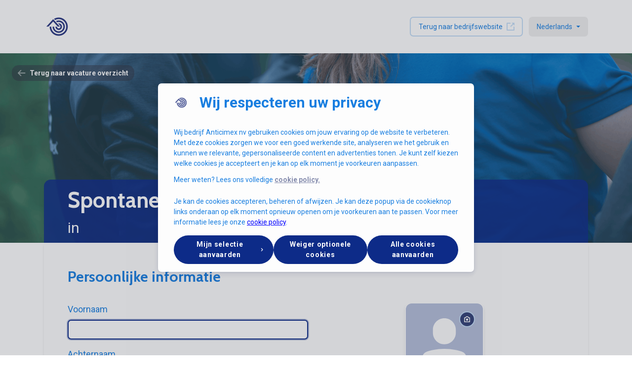

--- FILE ---
content_type: text/html; charset=UTF-8
request_url: https://jobs.anticimex.be/nl/spontaan-solliciteren
body_size: 16651
content:
<!DOCTYPE html>
<html lang="nl">
<head>
    <script nonce="70M5PKmxFJWU74SoZjcJ6hudrXRDdns9">
                window.dataLayerJT = window.dataLayerJT || [];
                window.dataLayer = window.dataLayer || [];

        function gtag(){
                    window.dataLayer.push(arguments);
                            window.dataLayerJT.push(arguments);
                }

        // set default consent for all tags
        gtag('consent', 'default', {
            'ad_storage': 'denied',
            'ad_user_data': 'denied',
            'ad_personalization': 'denied',
            'analytics_storage': 'denied'
        });
    </script>


    <script nonce="70M5PKmxFJWU74SoZjcJ6hudrXRDdns9">
        (function(w,d,s,l,i){w[l]=w[l]||[];w[l].push({'gtm.start':
                new Date().getTime(),event:'gtm.js'});var f=d.getElementsByTagName(s)[0],
            j=d.createElement(s),dl=l!='dataLayer'?'&l='+l:'';j.async=true;j.src=
            'https://www.googletagmanager.com/gtm.js?id='+i+dl;var n=d.querySelector('[nonce]');
            n&&j.setAttribute('nonce',n.nonce||n.getAttribute('nonce'));f.parentNode.insertBefore(j,f);
        })(window,document,'script','dataLayerJT','GTM-NLWJM4T');
    </script>




    <script nonce="70M5PKmxFJWU74SoZjcJ6hudrXRDdns9" async src="https://www.googletagmanager.com/gtag/js?id=G-SNZ89N56Q5"></script>

    <script nonce="70M5PKmxFJWU74SoZjcJ6hudrXRDdns9">
        window.grantAnalyticsStorage = function() {
            gtag('consent', 'update', {
                'analytics_storage': 'granted',
            });
        };

        window.grantAdStorage = function() {
            gtag('consent', 'update', {
                'ad_storage': 'granted',
            });
        };
                    window.loadCompanyGA = function() {
                gtag('js', new Date());
                gtag('config', 'G-SNZ89N56Q5');
            }
            </script>

    <meta charset="UTF-8">
    <meta name="viewport" content="width=device-width, initial-scale=1.0">
    <meta http-equiv="X-UA-Compatible" content="ie=edge">
    <meta name="csrf-token" content="9MfJyeKLpKuqZr0P1H9Qimj4SbPZmIglPEmbBcsZ">

            <meta name="robots" content="noindex">
    
    <title>ANTICIMEX | Spontane Sollicitaties</title>
    <meta name="description" content="">
    <link rel="canonical" href="https://jobs.anticimex.be/nl/spontaan-solliciteren">

    <meta property="og:title" content="Spontane Sollicitaties"/>
<meta property="og:description" content="" />
<meta property="og:type" content="website" />
<meta property="og:url" content="https://jobs.anticimex.be/nl/spontaan-solliciteren" />
<meta property="og:image" content="https://jobtoolz-assets.imgix.net/assets/companies/1228829879/header-HTz1F9URkJVb2Jv.png?dpr=1" />

    <link rel="icon" type="image/png" sizes="32x32" href="https://jobtoolz-assets.s3.eu-west-3.amazonaws.com/public/companies/1228829879/favicons/favicon-32x32.png?ver=Gj7OJ">
<link rel="icon" type="image/png" sizes="230x230" href="https://jobtoolz-assets.s3.eu-west-3.amazonaws.com/public/companies/1228829879/favicons/favicon-230x230.png?ver=H8BZ2">
<link rel="icon" type="image/png" sizes="192x192" href="https://jobtoolz-assets.s3.eu-west-3.amazonaws.com/public/companies/1228829879/favicons/android-chrome-192x192.png?ver=GQ23J">
<link rel="icon" type="image/png" sizes="228x228" href="https://jobtoolz-assets.s3.eu-west-3.amazonaws.com/public/companies/1228829879/favicons/coast-228x228.png?ver=bbfAj">
<link rel="icon" type="image/png" sizes="16x16" href="https://jobtoolz-assets.s3.eu-west-3.amazonaws.com/public/companies/1228829879/favicons/favicon-16x16.png?ver=ZLNPu">
<link rel="manifest" href="https://jobtoolz-assets.s3.eu-west-3.amazonaws.com/public/companies/1228829879/favicons/site.webmanifest">
<link rel="mask-icon" href="https://jobtoolz-assets.s3.eu-west-3.amazonaws.com/public/companies/1228829879/favicons/safari-pinned-tab.svg?ver=ZaLG3" color="#136497">
<link rel="shortcut icon" href="https://jobtoolz-assets.s3.eu-west-3.amazonaws.com/public/companies/1228829879/favicons/favicon.ico?ver=6nCF6">

<meta name="msapplication-TileColor" content="#654321">
<meta name="msapplication-TileImage" content="https://jobtoolz-assets.s3.eu-west-3.amazonaws.com/public/companies/1228829879/favicons/mstile-144x144.png?ver=fxgNK">
<meta name="msapplication-config" content="https://jobtoolz-assets.s3.eu-west-3.amazonaws.com/public/companies/1228829879/favicons/browserconfig.xml">
<meta name="theme-color" content="#4972ab">

    <link rel="preload" as="style" href="https://jobs.anticimex.be/build/jobsites/assets/app-Zd6zhAr8.css" /><link rel="preload" as="style" href="https://jobs.anticimex.be/build/jobsites/assets/app-ospVMfz2.css" /><link rel="modulepreload" as="script" href="https://jobs.anticimex.be/build/jobsites/assets/app-CFIrSvEv.js" /><link rel="stylesheet" href="https://jobs.anticimex.be/build/jobsites/assets/app-Zd6zhAr8.css" /><link rel="stylesheet" href="https://jobs.anticimex.be/build/jobsites/assets/app-ospVMfz2.css" /><script type="module" src="https://jobs.anticimex.be/build/jobsites/assets/app-CFIrSvEv.js"></script>
    <script src="https://elements.cronofy.com/js/CronofyElements.v1.56.3.js"></script>

    <style>

</style>

        
            <style>
            .site__container > div > div {
    justify-content: start;
    text-align: left;
}

h1, h1.site__font--display {
    font-style: normal !important;
    font-size: 45px !important;
    }

h2, h2.site__font--display {
    font-style: normal !important;
    font-size: 30px !important;
    }
        </style>
    
</head>

<body class="text-body leading-normal site__color--text site__selection--complement-brand site__font--text site__select--brand">
<div id="iframe_placeholder" class="hidden iframe-placeholder w-full h-full inset-0 flex justify-center items-center bg-primary-5 site__rounded--medium cursor-pointer">
    <p class="text-center p-32 w-3/5">Het lijkt erop dat je onze cookies nog niet hebt geaccepteerd. Klik hier om de cookies te aanvaarden en deze inhoud te bekijken.</p>
</div>

<noscript>
            <iframe src="https://www.googletagmanager.com/ns.html?id=GTM-NLWJM4T" height="0" width="0" style="display:none;visibility:hidden"></iframe>
        </noscript>
    
    
    

    <div><div><style>
                .site__rounded--small {
                    border-radius: 7.000000000000001px;
                }
                .site__rounded--small-top {
                    border-radius: 7.000000000000001px 7.000000000000001px 0 0;
                }
                .site__rounded--medium {
                    border-radius: 14.000000000000002px;
                }
                .site__rounded--medium-top {
                    border-radius: 14.000000000000002px 14.000000000000002px 0 0;
                }
                .site__rounded--medium-bottom {
                    border-radius: 0 0 14.000000000000002px 14.000000000000002px;
                }
                .site__rounded--medium-left {
                    border-radius: 14.000000000000002px 0 0 14.000000000000002px;
                }
                .site__rounded--medium-right {
                    border-radius: 0 14.000000000000002px 14.000000000000002px 0;
                }
                .site__rounded--large {
                    border-radius: 999px;
                }
                .site__padding--medium {
                    padding: 25px;
                }
                .site__bg--brand {
                    background-color: hsla(225.36585365853657, 82.55033557046978%, 29.215686274509807%, 1);
                }
                .site__bg--brand-10 {
                    background-color: hsla(225.36585365853657, 82.55033557046978%, 29.215686274509807%, 0.1);
                }
                .site__bg--brand-30 {
                    background-color: hsla(225.36585365853657, 82.55033557046978%, 29.215686274509807%, 0.3);
                }
                .site__color--brand-contrast {
                    color: #ffffff
                }
                .site__color--text-contrast {
                    color: #ffffff
                }
                .site__color--brand {
                    color: hsla(225.36585365853657, 82.55033557046978%, 29.215686274509807%, 1);
                }
                .site__bg--text {
                    background-color: hsla(209.4, 80.64516129032258%, 48.62745098039216%, 1);
                }
                .site__hover__bg--text:hover {
                    background-color: hsla(209.4, 80.64516129032258%, 48.62745098039216%, 1);
                }
                .site__bg--text-80 {
                    background-color: hsla(209.4, 80.64516129032258%, 48.62745098039216%, 0.8);
                }
                .site__fill--brand {
                    fill: #0d2b88;
                }
                .site__fill--brand-contrast {
                    fill: #ffffff;
                }
                .site__color--text {
                    color: hsla(209.4, 80.64516129032258%, 48.62745098039216%, 1);
                }
                ::placeholder {
                    color: #c4ddf6;
                }
                .site__color--text-light {
                    color: #c4ddf6;
                }
                .site__color--text-50 {
                    color: hsla(209.4, 80.64516129032258%, 48.62745098039216%, 0.5);
                }
                .site__color--text-70 {
                    color: hsla(209.4, 80.64516129032258%, 48.62745098039216%, 0.7);
                }
                .site__border--brand {
                    border-color: #0d2b88;
                }
                .site__focus--brand:focus,
                .site__focus--brand:focus ~ .input-icon,
                .site__focus--brand:focus ~ label,
                .site__focus--brand:focus ~ span.checkmark {
                    border-color: hsla(225.36585365853657, 82.55033557046978%, 29.215686274509807%, 1);
                }
                .site__focus--outline-brand:focus,
                .site__focus--outline-brand:focus ~ .file-upload,
                .site__focus--outline-brand:focus ~ label,
                .site__focus--outline-brand:focus ~ span.checkmark {
                    box-shadow: 0 0 0 0.2rem hsla(225.36585365853657, 82.55033557046978%, 29.215686274509807%, 0.3);
                }
                .site__select--brand *::selection {
                    background-color: hsla(225.36585365853657, 82.55033557046978%, 29.215686274509807%, 1);
                }
                .site__selection--complement-brand *::selection {
                    color: #886a0d;
                },
                .site__border--text {
                    border-color: hsla(209.4, 80.64516129032258%, 48.62745098039216%, 1);
                }
                .site__border--text-light {
                    border-color: #c4ddf6;
                }
                .site__font--display {
                    font-family: Cabin, sans-serif;
                }
                .site__font--text {
                    font-family: Roboto, sans-serif;
                }


                .cc-banner.cc-bottom {
                    background-color: hsla(225.36585365853657, 82.55033557046978%, 29.215686274509807%, 1);
                    color: #ffffff;
                }
                .cc-banner.cc-bottom .cc-link {
                    color: #ffffff;
                }
                .cc-btn.cc-dismiss {
                    color: #ffffff;
                    background: transparent;
                    border: 2px solid #ffffff;
                    transition: ease 150ms;
                }
                .cc-btn.cc-dismiss:hover {
                    background: #ffffff;
                    color: hsla(225.36585365853657, 82.55033557046978%, 29.215686274509807%, 1);
                }
                .bg-white-ie11{
                    background-color: #fff;
                }
                .bg-black-ie11{
                    background-color: #000;
                }
                .wysiwyg-content &gt; table {
                    border-collapse: collapse;
                    width: 100%;
                }
                .wysiwyg-content &gt; table td,
                .wysiwyg-content &gt; table th {
                    position: relative;
                    box-sizing: border-box;
                    vertical-align: top;
                    border: 1px solid #0d2b88;
                    padding: .6rem .8rem;
                }
                .wysiwyg-content &gt; table td &gt; *,
                .wysiwyg-content &gt; table th &gt; * {
                    margin-bottom: 0;
                }
                .wysiwyg-content &gt; table th {
                    font-weight: 600;
                    text-align: left;
                }
                .wysiwyg-content &gt; table th {
                    font-weight: semibold;
                    text-align: left;
                    background: hsla(225.36585365853657, 82.55033557046978%, 29.215686274509807%, 1);
                    color: #ffffff;
                }
            </style> <link href="https://fonts.gstatic.com" rel="preconnect"> <link href="https://fonts.googleapis.com/css2?family=Cabin:wght@400;700&amp;family=Roboto:wght@400;700&amp;display=swap" rel="stylesheet"></div> <div class="min-h-screen flex flex-col"><div class="relative z-20 overflow-visible overflow-hidden scroll-scene"><header class="w-full" id="site__header"><div class="site__container pt-24"><div class="block md:flex mb-24 items-center justify-between"><a class="order-2 md:order-1 h-60 w-auto flex justify-center" href="https://jobs.anticimex.be"><img alt="ANTICIMEX" src="https://jobtoolz-assets.imgix.net/assets/companies/1228829879/logo-pd3voWfo6w9sJSF.png?dpr=2&amp;h=60" class="h-60"></a> <div class="order-1 md:order-2 pt-24 md:pt-0 flex-col md:flex-row items-center md:items-start gap-8 md:gap-0 flex justify-center"><a id="home__back-to-website-button" class="md:ml-auto site__rounded--small border site__border--text-light h-40 items-center px-16 flex-none group flex max-w-full" href="https://www.anticimex.be/"><span class="mr-8 truncate text-body-sm">Terug naar bedrijfswebsite</span> <span class="site__color--text opacity-25 group-hover:opacity-75 trans-ease flex justify-end overflow-visible"><svg class="block fill-current" height="16" width="16"><path d="M16 0v6l-2.293-2.293-5 5-1.414-1.414 5-5L10 0h6zm-1 16H1a1 1 0 0 1-1-1V1a1 1 0 0 1 1-1h7v2H2v12h12V8h2v7a1 1 0 0 1-1 1z"></path></svg></span></a> <div class="pl-12 mb-0"><div class="relative text-body-sm" x-data="{ open: false }"><button class="focus:outline-none site__focus--outline-brand trans-ease hover:bg-primary-5 site__rounded--small px-16 h-40 flex items-center cursor-pointer" x-on:click="open = !open"><span class="mr-8">Nederlands</span> <span style="border-top-color:hsla(209.4, 80.64516129032258%, 48.62745098039216%, 1);" class="dropdown-triangle trans-ease" x-bind:class="{&#39;transform -rotate-180&#39;: open}"></span></button> <ul class="h-auto right-0 mt-8 bg-white border border-primary-5 absolute site__rounded--small overflow-hidden shadow pt-16 trans-ease" x-cloak x-on:click.away="open = false" x-show="open" x-transition:enter="transition ease-out duration-300" x-transition:enter-end="opacity-100 transform translate-y-0" x-transition:enter-start="opacity-0 transform -translate-y-8" x-transition:leave="transition ease-in duration-300" x-transition:leave-end="opacity-0 transform -translate-y-8" x-transition:leave-start="opacity-100 transform translate-y-0"><!--[--><li class="mb-8 -mt-8"><a href="https://jobs.anticimex.be/fr/candidature-spontanee" class="block px-16 py-4 hover:bg-primary-5">Français</a></li><!--]--></ul></div></div></div></div></div></header></div> <div class="flex-grow flex flex-col"><header class="relative z-10">
    <div class="w-full overflow-hidden">
        <div id="hero-banner" class="relative pt-60pct sm:pt-40pct lg:pt-30pct">
            <div
                class="absolute inset-0 bg-no-repeat bg-center bg-cover site__bg--brand-30"
                style="background-image: url(https://jobtoolz-assets.imgix.net/assets/companies/1228829879/header-HTz1F9URkJVb2Jv.png?dpr=1&amp;w=2000&amp;h=650&amp;fit=max)"
            >
                <div class="absolute z-20 site__container flex pt-24"
                     id="applications__back-to-home-button">
                    <a
                        href="https://jobs.anticimex.be/nl#vacatures"
                        class="flex items-center site__rounded--medium px-12 h-32 relative overflow-hidden"
                    >

                        <div class="flex items-center text-white relative z-10">
                            <svg class="trans-ease icon opacity-50 block stroke-current mr-8" width="16" height="14"
                                 transform="rotate(180)">
                                <path d="M9.75 1.75L15 7 9.75 1.75zM15 7l-5.25 5.25L15 7zm-2 0H1.5 13z" stroke-width="2"
                                      fill="none" stroke-linejoin="round"/>
                            </svg>
                            <span
                                class="font-semibold text-body-sm">Terug naar vacature overzicht</span>
                        </div>

                        <div class="absolute inset-0 bg-black opacity-50"></div>
                    </a>
                </div>

                <div id="job_header" class="absolute inset-0 site__container h-full flex flex-col justify-end pointer-events-none">
    <div
        class="pointer-events-auto relative overflow-hidden w-full min-h-128 site__rounded--medium-top shadow-lg flex items-center pl-24 md:pl-32 lg:pl-48">
        <div id="job_header_text" class="relative z-10 site__color--brand-contrast">
            <h1 id="job_title" class="font-bold text-heading-1 site__font--display">
                Spontane Sollicitaties
            </h1>
            <h2 class="text-heading-2">
                                <span>in </span>
            </h2>
        </div>
        <div class="absolute inset-0 site__bg--brand opacity-85"></div>
    </div>
</div>

<script>
    window.addEventListener('load',function(){
        let header = document.querySelector('#job_header');
        let header_text = document.querySelector('#job_header_text');
        let title = document.querySelector('#job_title')

        if(header_text.scrollHeight > header.scrollHeight){
            title.classList.remove('text-heading-1');
        }
    })
</script>

            </div>
        </div>
    </div>
</header>

<div class="site__container">

    <div
        class="bg-white shadow-md site__rounded--medium-bottom overflow-hidden pt-24 pl-24 md:pt-32 md:pl-32 lg:pt-48 lg:pl-48">

        <div class="mb-24 mr-24 md:mb-32 md:mr-32 lg:mb-48 lg:mr-48">
            <a href="https://jobs.anticimex.be/nl#vacatures"
               class="bg-semantic-error font-semibold mb-32 p-16 block rounded-6 text-white hidden"
               data-role="errors-404">Je probeerde te solliciteren op een vacature die niet meer gepubliceerd staat. Ga terug naar het vacature overzicht om de actieve vacatures te bekijken.</a>

            <form action="https://jobs.anticimex.be/nl/spontaan-solliciteren/solliciteren"
                  method="post" id="applicationForm" enctype="multipart/form-data">
                <input type="hidden" name="_token" value="9MfJyeKLpKuqZr0P1H9Qimj4SbPZmIglPEmbBcsZ" autocomplete="off">
                <input type="hidden" name="job_id" value="2095427715"/>

                <fieldset class="mb-24 md:mb-32 lg:mb-48">

                    <h3 class="content-title site__font--display">
                        Persoonlijke informatie
                    </h3>

                    <div class="flex flex-col-reverse md:flex-row mb-16">

                        <div class="w-full md:w-1/2 mr-32">
                            <div class="mb-16">
                                <div class="flex flex-col w-full">
            <label class="block mb-8 first-letter:uppercase" for="first_name" data-error-text="first_name">
    		Voornaam
    		    	</label>
        <div class="relative">
        <input
            class="focus:outline-none site__focus--brand site__focus--outline-brand w-full border h-40 px-12 site__rounded--small  site__border--text-light"
            type="text"
            value=""
            placeholder=""
            name="first_name" id="first_name"
            data-error-border="first_name"
             data-locale="nl"              autofocus         >
    </div>
    <div class="text-body-sm pl-4 pt-4 hidden" data-error-feedback="first_name" data-error-text="first_name"></div>
</div>
                            </div>

                            <div>
                                <div class="flex flex-col w-full">
            <label class="block mb-8 first-letter:uppercase" for="last_name" data-error-text="last_name">
    		Achternaam
    		    	</label>
        <div class="relative">
        <input
            class="focus:outline-none site__focus--brand site__focus--outline-brand w-full border h-40 px-12 site__rounded--small  site__border--text-light"
            type="text"
            value=""
            placeholder=""
            name="last_name" id="last_name"
            data-error-border="last_name"
             data-locale="nl"                     >
    </div>
    <div class="text-body-sm pl-4 pt-4 hidden" data-error-feedback="last_name" data-error-text="last_name"></div>
</div>
                            </div>
                        </div>

                        <div class="mb-16 w-full md:w-1/2 flex flex-col">
                                                            <div class="h-full flex justify-center items-center">
                                    <div class="relative">
                                        <img
                                            src="https://jobs.anticimex.be/jobsites/img/875050-1.png"
                                            width="160" height="160"
                                            class="invisible"
                                        >
                                        <div class="absolute inset-0">
                                            <div x-data="imageData"
     class="file-upload h-full w-full overflow-hidden relative site__rounded--medium border border-white shadow-md group">

    <input @change="fileChosen" class="visually-hidden" type="file" name="_photo" id="_photo"
           accept="image/*" data-role="avatar-upload">
    <input type="hidden" name="photo" />

    <div class="absolute inset-0 w-full h-full absolute flex items-center justify-center site__bg--brand-30 text-white bg-cover bg-center">
        <img x-show="imageUrl" :src="imageUrl" class="h-full object-cover">
        <svg x-show="!imageUrl" class="fill-current h-96 w-96" viewBox="0 0 58 62">
            <path
                d="m29 40c10.587 0 18.396 2.02 23.082 3.713 3.54 1.28 5.918 4.68 5.918 8.461v8.826c0 .552-.448 1-1 1h-56c-.552 0-1-.448-1-1v-8.826c0-3.781 2.378-7.181 5.918-8.461 4.686-1.693 12.495-3.713 23.082-3.713zm0-40c8.271 0 15 6.729 15 15v4c0 8.271-6.729 15-15 15s-15-6.729-15-15v-4c0-8.271 6.729-15 15-15z"/>
        </svg>
    </div>

    <div class="absolute inset-0 z-10 flex items-center justify-center p-16">
        <div class="w-full h-full flex items-start justify-end">
            <div class="text-semantic-error flex justify-center hidden" data-svg="forbidden">
                <svg class="h-32 fill-current" viewBox="0 0 32 32">
                    <path
                        d="M16 6c1.6 0 3.2.4 4.6 1.1L7.1 20.6C6.4 19.2 6 17.6 6 16c0-5.5 4.5-10 10-10m0 20c-1.6 0-3.2-.4-4.6-1.1l13.5-13.5c.7 1.4 1.1 3 1.1 4.6 0 5.5-4.5 10-10 10m0-26C7.2 0 0 7.2 0 16s7.2 16 16 16 16-7.2 16-16S24.8 0 16 0"/>
                </svg>
            </div>

            <label
                class="cursor-pointer rounded-32 bg-primary text-white border site__border--text-light w-32 h-32 flex items-center justify-center"
                for="_photo" data-svg="default" data-error-background="photo"
                data-error-border="photo">
                <svg class="block fill-current flex-none w-12 h-12" viewBox="0 0 16 16"><path d="M10 0c.3 0 .6.2.8.4L12.5 3H15c.6 0 1 .4 1 1v11c0 .6-.4 1-1 1H1c-.6 0-1-.4-1-1V4c0-.6.4-1 1-1h2.5L5.2.4c.2-.2.5-.4.8-.4zm-.6 2H6.5L4.8 4.6c-.2.2-.5.4-.8.4H2v9h12V5h-2c-.3 0-.6-.2-.9-.4L9.4 2zM8 6a3 3 0 1 1 0 6 3 3 0 0 1 0-6z"/></svg>
            </label>

            <div x-show="imageUrl" @click="fileDelete"
                 class="remove-image cursor-pointer rounded-32 bg-primary text-white border site__border--text-light w-32 h-32 ml-4 flex items-center justify-center"
                 for="_photo" data-svg="default" data-role="delete">
                <svg class="block fill-current flex-none w-12 h-12" viewBox="0 0 16 16"><path d="m11.028 0c.6 0 1 .4 1 1v2h4v2h-1v10c0 .6-.4 1-1 1h-12c-.6 0-1-.4-1-1v-10h-1v-2h4v-2c0-.6.4-1 1-1zm2 5h-10v9h10zm-6 2v6h-2v-6zm4 0v6h-2v-6zm-1-5h-4v1h4z"/></svg>
            </div>

        </div>
    </div>

    <div class="absolute inset-0 w-full h-full trans-ease-slow opacity-0 bg-primary-20" data-role="progress">
        <div class="progress-bar h-full bg-secondary hidden" data-role="fileprogressbar"></div>
    </div>
</div>

<div class="text-body-sm pl-4 pt-4 hidden" data-error-feedback="photo" data-error-text="photo"></div>
                                        </div>
                                    </div>
                                </div>
                                                    </div>

                    </div>

                    
                    <div class="md:flex mb-16">
                        <div class="w-full md:w-1/2 mr-32 mb-16 md:mb-0">
                            <div class="flex flex-col w-full">
            <label class="block mb-8 first-letter:uppercase" for="email" data-error-text="email">
    		E-mail
    		    	</label>
        <div class="relative">
        <input
            class="focus:outline-none site__focus--brand site__focus--outline-brand w-full border h-40 px-12 site__rounded--small  site__border--text-light"
            type="email"
            value=""
            placeholder=""
            name="email" id="email"
            data-error-border="email"
             data-locale="nl"                     >
    </div>
    <div class="text-body-sm pl-4 pt-4 hidden" data-error-feedback="email" data-error-text="email"></div>
</div>
                        </div>

                                                    <div class="w-full md:w-1/2">
                                <div class="flex flex-col w-full">
            <label class="block mb-8 first-letter:uppercase" for="phone" data-error-text="phone">
    		Telefoon
    		    			<small class="text-body-sm site__color--text-70">(niet verplicht)</small>
    		    	</label>
        <div class="relative">
        <input
            class="focus:outline-none site__focus--brand site__focus--outline-brand w-full border h-40 px-12 site__rounded--small  site__border--text-light"
            type="text"
            value=""
            placeholder=""
            name="phone" id="phone"
            data-error-border="phone"
             data-locale="nl"                     >
    </div>
    <div class="text-body-sm pl-4 pt-4 hidden" data-error-feedback="phone" data-error-text="phone"></div>
</div>
                            </div>
                                            </div>

                    
                    
                    
                    
                    
                </fieldset>

                
                                    <fieldset class="mb-24 md:mb-32 lg:mb-48">
                                                    <h3 class="content-title site__font--display">Profiel kandidaat</h3>
                                                                            <div class="flex flex-col mb-32">
                                <div class="file-upload border-dashed border-2 site__border--text-light rounded-6 p-24 flex flex-col items-center justify-center trans-ease-slow group" data-error-border="curriculum_vitae" data-error-text="curriculum_vitae">
	<input class="visually-hidden" type="file" name="_curriculum_vitae" id="_curriculum_vitae">
	<input type="hidden" name="curriculum_vitae" />

			<div class="text-semantic-error m-16 flex justify-center hidden" data-svg="forbidden">
			<svg class="w-48 h-48 fill-current" viewBox="0 0 32 32"><path d="M16 6c1.6 0 3.2.4 4.6 1.1L7.1 20.6C6.4 19.2 6 17.6 6 16c0-5.5 4.5-10 10-10m0 20c-1.6 0-3.2-.4-4.6-1.1l13.5-13.5c.7 1.4 1.1 3 1.1 4.6 0 5.5-4.5 10-10 10m0-26C7.2 0 0 7.2 0 16s7.2 16 16 16 16-7.2 16-16S24.8 0 16 0"/></svg>
		</div>
		<div class="file-upload-icon relative w-48 h-48 m-16" data-svg="default">
			<span class="trans-ease-slow absolute pin block rounded-6 w-48 h-48 opacity-25 bg-secondary"></span>
			<span class="trans-ease-slow absolute pin flex items-center justify-center rounded-6 w-48 h-48 text-white bg-secondary">
				<svg class="block fill-current" viewBox="0 0 30 31" width="30"><path d="M10.153 8.709C11.275 9.15 12 10.187 12 11.349V13H0v-1.651c0-1.162.725-2.198 1.847-2.64C3.038 8.239 4.436 8 6 8c1.564 0 2.962.239 4.153.709zM19.5 1h9a1.5 1.5 0 0 1 0 3h-9a1.5 1.5 0 0 1 0-3zm0 9h9a1.5 1.5 0 0 1 0 3h-9a1.5 1.5 0 0 1 0-3zm-18 9h27a1.5 1.5 0 0 1 0 3h-27a1.5 1.5 0 0 1 0-3zm0 9h27a1.5 1.5 0 0 1 0 3h-27a1.5 1.5 0 0 1 0-3zM6 0a3 3 0 1 1 0 6 3 3 0 0 1 0-6z"/></svg>
			</span>
		</div>
		<span class="font-semibold text-heading-2 ">curriculum vitae</span>
					<small class="text-primary-80 text-body-sm mb-16">(niet verplicht)</small>
			
	<div class="flex items-center">
		<span class="mr-8 text-right">Sleep je bestanden hier om te uploaden</span>
		<span class="italic mr-8">of</span>
		<label class="hover:text-secondary trans-ease cursor-pointer font-semibold underline focus:outline-none focus:text-secondary focus:ring-2 ring-secondary-20 px-4 rounded-6" for="_curriculum_vitae">Bladeren</label>
	</div>

    <div class="overflow-hidden relative w-full hidden" data-role="progress">
        <div class="flex items-end mb-8 mt-16 text-body-sm">
            <span class="font-semibold mr-auto" data-role="filename" style="max-width:54rem;"></span>
            <span class="flex-none cursor-pointer underline hidden" data-role="cancel">annuleren</span>
            <span class="flex-none cursor-pointer underline hidden" data-role="delete">verwijderen</span>
            <span class="flex-none font-semibold ml-auto" data-role="fileprogress"></span>
        </div>
        <div class="h-4 bg-primary-20 rounded-32">
            <div class="progress-bar h-full rounded-32 bg-secondary" data-role="fileprogressbar"></div>
        </div>
	</div>
</div>
<div class="text-body-sm pl-4 pt-4 hidden" data-error-feedback="curriculum_vitae" data-error-text="curriculum_vitae"></div>
                            </div>
                        
                        
                                                    <div class="flex flex-col mb-32">
                                <label class="block mb-8" for="motivation" data-error-text="motivation">
		Motivatie
			</label>
<div class="relative">
    <textarea class="jobtoolz-editor focus:outline-none site__focus--brand site__focus--outline-brand w-full border site__rounded--small resize-none p-16 h-168  site__border--text-light" placeholder="" name="motivation" id="motivation" data-error-border="motivation"></textarea>
</div>
<div class="text-body-sm pl-4 pt-4 hidden" data-error-feedback="motivation" data-error-text="motivation"></div>
                            </div>
                        
                        
                    </fieldset>
                
                
                
                
                
                <fieldset class="mb-24 md:mb-32 lg:mb-48">
                    <h3 class="content-title site__font--display">
                        Privacy beleid sollicitanten
                    </h3>

                    <div class="flex flex-col mb-16">
                        <div class="flex input-checkboxes text-body">
                            <div class="mr-32  flex items-center " data-error-text="disclaimer">

	<label class="flex items-center w-full cursor-pointer">

        <input
            class="visually-hidden site__focus--brand site__focus--outline-brand"
            type="checkbox"
            name="disclaimer"
            value="1"
                    >

        <span
            class="flex-none checkmark rounded-32 w-32 h-32 flex items-center justify-center border-2 site__border--text-light trans-ease-slow mr-12 site__color--text-light"
            data-error-border="disclaimer"
            data-error-text="disclaimer"
        >

			<svg class="block fill-current" width="14" height="10"><path d="M5 10c-.3 0-.5-.1-.7-.3l-4-4c-.4-.4-.4-1 0-1.4.4-.4 1-.4 1.4 0L5 7.6 12.3.3c.4-.4 1-.4 1.4 0 .4.4.4 1 0 1.4l-8 8c-.2.2-.4.3-.7.3"/></svg>
        </span>

        <span class="checkmark-text text-left font-semibold">Ik heb kennis genomen van het privacybeleid</span>

	</label>

            <span class="ml-8 text-body-sm whitespace-nowrap cursor-pointer site__color--brand" data-action="disclaimer"
                >
            Meer lezen
        </span>
    </div>
                        </div>
                    </div>
                </fieldset>

                <div class="text-semantic-error border-2 border-semantic-error p-16 font-semibold mb-32 rounded-6 flex items-center hidden"
                     data-role="errors-feedback">
                    <svg enable-background="new 0 0 361.117 361.117" viewBox="0 0 361.117 361.117"
                         class="fill-current block flex-none mr-16" width="40" height="40">
                        <path d="m359.568 327.246-168.057-305.428c-2.197-3.993-6.395-6.474-10.952-6.474-4.558 0-8.754 2.481-10.952 6.474l-168.058 305.428c-2.131 3.872-2.058 8.582.191 12.388 2.249 3.805 6.34 6.139 10.76 6.139h336.117c4.421 0 8.512-2.334 10.761-6.139 2.249-3.806 2.321-8.516.19-12.388zm-325.922-6.474 146.913-266.999 146.913 266.999z"/>
                        <path d="m164.894 143.085v90.351c0 8.65 7.014 15.665 15.665 15.665 8.65 0 15.665-7.015 15.665-15.665v-90.351c0-8.651-7.015-15.665-15.665-15.665-8.651 0-15.665 7.015-15.665 15.665z"/>
                        <path d="m180.559 265.364c-9.097 0-16.5 7.399-16.5 16.5 0 9.098 7.403 16.5 16.5 16.5s16.5-7.402 16.5-16.5c0-9.1-7.404-16.5-16.5-16.5z"/>
                    </svg>
                    Er is een probleem opgetreden bij het verwerken van de gegevens. Gelieve alle verplichte velden na te kijken aub.
                </div>

                <p class="flex">
                    <button type="submit"
                            id="form-submit"
                            class="focus:outline-none site__focus--outline-brand ml-auto site__bg--brand site__color--brand-contrast font-semibold site__rounded--medium h-48 px-24 flex items-center justify-center w-full sm:w-1/2 md:w-auto">
                        <span class="mr-8">
                            Verzend mijn sollicitatie
                        </span>
                        <svg class="trans-ease icon opacity-50 block stroke-current" width="16" height="14">
                            <path d="M9.75 1.75L15 7 9.75 1.75zM15 7l-5.25 5.25L15 7zm-2 0H1.5 13z" stroke-width="2"
                                  fill="none" stroke-linejoin="round"/>
                        </svg>
                    </button>
                </p>

            </form>

        </div>
    </div>
</div>
</div> <!----> <!----> <div class="overflow-hidden scroll-scene"><footer class="w-full pt-32 mb-32 flex items-center justify-center"><p class="mr-16">Trots gehost door</p> <a href="https://jobtoolz.com" class="w-32 h-32"><svg width="32" height="32" class="block"><g><path d="M32 16a15.944 15.944 0 0 0-4.686-11.314A15.944 15.944 0 0 0 16 0 15.943 15.943 0 0 0 4.686 4.686 15.943 15.943 0 0 0 0 16a15.945 15.945 0 0 0 4.686 11.314A15.946 15.946 0 0 0 16 32a15.902 15.902 0 0 0 8.368-2.36l5.47 2.115-1.636-5.406a15.912 15.912 0 0 0 2.54-4.12A15.902 15.902 0 0 0 32 16z" fill="#231F20"></path><path d="M10.344 13.148c0 1.03-.089 1.562-.266 1.95-.178.376-.554.763-.908.974a3.094 3.094 0 0 1-1.65.476c-.189 0-2.349 0-2.703-2.16a3.842 3.842 0 0 1-.056-.631h2.227c0 .077.01.155.022.244.044.332.166.709.61.709.32 0 .475-.167.553-.376.077-.223.077-.477.077-.665V8.197h2.093v4.951h.001zm13.01 1.406h.985c.134 0 .4 0 .621-.1.232-.099.42-.299.42-.686 0-.354-.177-.532-.398-.62-.21-.089-.476-.089-.643-.089h-.985v1.495zm0-3.245h.741c.145 0 .366 0 .555-.077.188-.089.332-.256.332-.576 0-.31-.144-.466-.321-.543-.178-.077-.4-.077-.566-.077h-.741v1.273zM21.26 8.197h3.013c.841 0 1.517.188 1.983.553.476.355.73.898.73 1.596 0 .63-.288 1.273-.952 1.65 1.318.465 1.352 1.562 1.352 1.905 0 .653-.256 1.373-.754 1.783-.753.632-1.296.71-2.68.71H21.26V8.197zm-1.2 4.098a4.254 4.254 0 1 1-8.506.117 4.254 4.254 0 0 1 8.507-.117z" fill="#FFF"></path><path d="M17.746 13.774c.326-.424.503-.944.503-1.48a2.442 2.442 0 1 0-1.504 2.256l1.31.626-.309-1.402z" fill="#72CC66"></path><g transform="translate(4.266 17.6)" fill="#FFF"><path d="M1.64270934 1.528944L0.356261334 1.528944 0.356261334 0.405872 4.20125334 0.405872 4.20125334 1.528944 2.92158934 1.528944 2.92158934 5.412896 1.64270934 5.412896z"></path><path d="M11.334 2.902c0 .765.522 1.482 1.381 1.482.907 0 1.347-.826 1.347-1.468 0-.65-.44-1.482-1.36-1.482-.887 0-1.368.758-1.368 1.462v.006z"></path><path d="M16.0654934 0.405872L17.3442134 0.405872 17.3442134 4.289568 18.8261334 4.289568 18.8261334 5.412896 16.0654934 5.412896z"></path><path d="M20.8837334 4.289568L22.4805334 4.289568 22.4805334 5.412896 19.3206934 5.412896 19.3206934 4.573856 21.0459734 1.528944 19.3206934 1.528944 19.3206934 0.405872 22.4805334 0.405872 22.4805334 1.441136z"></path><path d="M10.108 2.91a2.59 2.59 0 1 1 5.18 0 2.59 2.59 0 0 1-5.18 0z"></path></g><path d="M16.965 19.023c-.202 0-.394.04-.568.113l-.795-.38.187.85a1.482 1.482 0 1 0 1.176-.583z" fill="#231F20"></path><path d="M8.616 20.51a2.59 2.59 0 1 1 5.18 0 2.59 2.59 0 0 1-5.18 0z" fill="#FFF"></path><path d="M9.724 20.51a1.482 1.482 0 1 1 2.962-.07 1.482 1.482 0 0 1-2.962.07z" fill="#231F20"></path></g></svg></a></footer></div></div></div>

    </div>
    
<script nonce="70M5PKmxFJWU74SoZjcJ6hudrXRDdns9">
    var Jobtoolz = (function () {
        return {
                api: {
    url: 'https://api.jobtoolz.com',
    token: '[base64]'
    },
    urls: {
    success: 'https://jobs.anticimex.be/nl/spontaan-solliciteren/solliciteren/bedankt'
    }
            };
    })();
</script>

<script src="https://cdnjs.cloudflare.com/ajax/libs/ScrollMagic/2.0.7/ScrollMagic.js"></script>
<script src="https://cdnjs.cloudflare.com/ajax/libs/ScrollMagic/2.0.7/plugins/debug.addIndicators.js"></script>

<div
        id="cookie_popup"
        class="w-screen h-dvh pointer-events-none fixed top-0 z-top"
        x-data="window.cookieComponent()"
        x-bind:class="{'cursor-progress': handlingCookies}"
    >
        
        <div
            class="w-full h-full pointer-events-auto py-64 bg-black/20 items-center justify-center fixed top-0 z-top hidden"
            id="initial_cookie_popup"
        >
            <div class="max-h-full bg-white mx-16 shadow sm:w-4/5 md:w-1/2 lg:w-1/2 max-h-5/6 flex flex-col  site__rounded--small ">
                
                <div class="px-16 sm:px-32 pt-16  site__rounded--small-top ">
                                            <img src="https://jobtoolz-assets.imgix.net/assets/companies/1228829879/logo-pd3voWfo6w9sJSF.png?dpr=2" alt="ANTICIMEX logo"
                             class="inline-block align-middle max-h-32 sm:max-h-42 mb-12 mr-16">
                                        <h2 class="hidden lg:inline-block align-middle font-semibold text-body mb-12">
                        <span class="font-semibold" x-show="onFirstTab">Wij respecteren uw privacy</span>
                        <span class="font-semibold" x-show="!onFirstTab">Voorkeuren instellen</span>
                    </h2>
                </div>
                
                <div id="initial_cp_content" class="grow overflow-y-auto overflow-x-hidden text-body-sm">
                    
                    <div id="initial_cp_content_first_tab" x-show="onFirstTab" class="px-16 sm:px-32 pt-16 space-y-12">
                                                                                    <div class="wysiwyg-content">
                                    <p>Wij bedrijf Anticimex nv gebruiken cookies om jouw ervaring op de website te verbeteren. Met deze cookies zorgen we voor een goed werkende site, analyseren we het gebruik en kunnen we relevante, gepersonaliseerde content en advertenties tonen. Je kunt zelf kiezen welke cookies je accepteert en je kan op elk moment je voorkeuren aanpassen.</p><p>Meer weten? Lees ons volledige <a href="https://www.anticimex.be/privacy-cookies/" rel="noopener noreferrer nofollow">cookie policy.</a></p>
                                </div>
                                                                                        <p>Je kan de cookies accepteren, beheren of afwijzen. Je kan deze popup via de cookieknop links onderaan op elk moment opnieuw openen om je voorkeuren aan te passen. Voor meer informatie lees je onze <a href="https://jobtoolz-assets.s3.eu-west-3.amazonaws.com/public/jobsites/1584/nl/YnQnLeAHrV2Nyb8.pdf" target="_blank">cookie policy</a>.</p>
                                                                        </div>
                    
                    <div id="initial_cp_content_second_tab" x-show="!onFirstTab" class="px-16 sm:px-32 pt-16">
                        <label
                                for="toggle_necessary"
                                class="flex cursor-pointer items-start mb-24 mt-12 opacity-50"
                        >
                            <span class="toggle relative flex items-center justify-center mt-2">
                                <input
                                        id="toggle_necessary"
                                        type="checkbox"
                                        class="sr-only peer"
                                        checked
                                        disabled
                                >
                                <span class="block peer-checked:bg-secondary rounded-32 bg-grey-light w-32 h-18 mr-8"></span>
                                <span class="absolute left-4 bg-white rounded-32 transition w-12 h-12 peer-checked:translate-x-12"></span>
                            </span>
                            <span class="inline-flex flex-col text-body-sm">
                                <span class="leading-snug select-none -mt-px">
                                    <span class="font-semibold first-letter:uppercase inline-block text-secondary">
                                        Strikt noodzakelijk
                                    </span>
                                    <span class="opacity-50">(verplicht)</span>
                                </span>
                                <span class="site__color--text">
                                    Deze cookies zijn essentieel voor de basiswerking van onze website. Ze zorgen ervoor dat je bijvoorbeeld veilig kan inloggen en formulieren kan invullen. Hiervoor slaan we geen herkenbare persoonsgegevens op.
                                </span>
                            </span>
                        </label>
                        <label
                                for="toggle_functional"
                                class="flex cursor-pointer items-start mb-24 mt-12"
                        >
                            <span class="toggle relative flex items-center justify-center mt-2">
                                <input
                                        id="toggle_functional"
                                        type="checkbox"
                                        class="sr-only peer"
                                        x-bind:checked="functionalCookies"
                                        x-on:change="functionalCookies = !functionalCookies; handleCookieToggle('functional', $event.target.checked)"
                                >
                                <span class="block peer-checked:bg-secondary rounded-32 bg-grey-light w-32 h-18 mr-8"></span>
                                <span class="absolute left-4 bg-white rounded-32 transition w-12 h-12 peer-checked:translate-x-12"></span>
                            </span>
                            <span class="inline-flex flex-col text-body-sm">
                                <span class="leading-snug select-none -mt-px">
                                    <span
                                            x-bind:class="{'text-secondary': functionalCookies, 'site__color--text': !functionalCookies }"
                                            class="font-semibold first-letter:uppercase inline-block"
                                    >
                                        Functioneel
                                    </span>
                                    <span class="opacity-50">(optioneel)</span>
                                </span>
                                <span class="site__color--text">
                                    Deze cookies zorgen ervoor dat je gebruik kan maken van (externe) functionaliteiten zoals het delen van de content van onze website op sociale media.
                                </span>
                            </span>
                        </label>
                        <label
                                for="toggle_analytics"
                                class="flex cursor-pointer items-start mb-24 mt-12"
                        >
                            <span class="toggle relative flex items-center justify-center mt-2">
                                <input
                                        id="toggle_analytics"
                                        type="checkbox"
                                        class="sr-only peer"
                                        x-bind:checked="analyticsCookies"
                                        x-on:change="analyticsCookies = !analyticsCookies; handleCookieToggle('analytics', $event.target.checked)"
                                >
                                <span class="block peer-checked:bg-secondary rounded-32 bg-grey-light w-32 h-18 mr-8"></span>
                                <span class="absolute left-4 bg-white rounded-32 transition w-12 h-12 peer-checked:translate-x-12"></span>
                            </span>
                            <span class="inline-flex flex-col text-body-sm">
                                <span class="leading-snug select-none -mt-px">
                                    <span
                                            x-bind:class="{'text-secondary': analyticsCookies, 'site__color--text': !analyticsCookies }"
                                            class="font-semibold first-letter:uppercase inline-block"
                                    >
                                        Analytisch
                                    </span>
                                    <span class="opacity-50">(optioneel)</span>
                                </span>
                                <span class="site__color--text">
                                    Deze cookies helpen ons te begrijpen hoe bezoekers omgaan met de website door statistieken bij te houden en het gebruik van de site te analyseren.
                                </span>
                            </span>
                        </label>
                        <label
                                for="toggle_marketing"
                                class="flex cursor-pointer items-start mb-24 mt-12"
                        >
                            <span class="toggle relative flex items-center justify-center mt-2">
                                <input
                                        id="toggle_marketing"
                                        type="checkbox"
                                        class="sr-only peer"
                                        x-bind:checked="marketingCookies"
                                        x-on:change="marketingCookies = !marketingCookies; handleCookieToggle('marketing', $event.target.checked)"
                                >
                                <span class="block peer-checked:bg-secondary rounded-32 bg-grey-light w-32 h-18 mr-8"></span>
                                <span class="absolute left-4 bg-white rounded-32 transition w-12 h-12 peer-checked:translate-x-12"></span>
                            </span>
                            <span class="inline-flex flex-col text-body-sm">
                                <span class="leading-snug select-none -mt-px">
                                    <span
                                            x-bind:class="{'text-secondary': marketingCookies, 'site__color--text': !marketingCookies }"
                                            class="font-semibold first-letter:uppercase inline-block"
                                    >
                                        Marketing
                                    </span>
                                    <span class="opacity-50">(optioneel)</span>
                                </span>
                                <span class="site__color--text">
                                    Marketing cookies worden gebruikt om bezoekers op websites te volgen, zodat uitgevers relevante en boeiende advertenties kunnen weergeven.
                                </span>
                            </span>
                        </label>
                    </div>
                    <div id="initial_cp_fadeout" class="hidden sticky bottom-0 h-80 w-full bg-gradient-to-t from-white to-transparent pointer-events-none"></div>
                </div>
                
                <div class="text-14 px-16 sm:px-32 py-16">
                    <div class="flex flex-col lg:flex-row justify-end items-stretch gap-16">
                        <button role="button"
                                x-on:click="onFirstTab = !onFirstTab"
                                class="flex justify-center items-center cursor-pointer rounded-32 font-semibold tracking-wider py-8 px-16 trans-ease disabled:opacity-50  site__color--brand-contrast site__bg--brand hover:site__bg--brand-10 "
                                x-bind:class="{'pl-16 pr-12': onFirstTab, 'pr-16 pl-12': !onFirstTab}"
                                x-bind:disabled="handlingCookies"
                        >
                            <svg id="chevron"
                                 class="mr-4 w-18 h-18  site__color--brand-contrast "
                                 fill="currentColor"
                                 x-bind:class="{'rotate-180 order-last': onFirstTab}"
                                 viewBox="0 0 24 24"
                            >
                                <path d="m14 6.586-4.707 4.707c-.391.391-.391 1.023 0 1.414l4.707 4.707 1.414-1.414-4-4 4-4z"/>
                            </svg>
                            <span x-text="onFirstTab ? 'Mijn selectie aanvaarden' : 'Terug'"></span>
                        </button>
                        <button role="button"
                                class="flex justify-center items-center cursor-pointer rounded-32 font-semibold tracking-wider py-8 px-16 trans-ease disabled:opacity-50  site__color--brand-contrast site__bg--brand hover:site__bg--brand-10 "
                                x-show="onFirstTab"
                                x-on:click="setCookies(false, true)"
                                x-bind:disabled="handlingCookies"
                        >
                            Weiger optionele cookies
                        </button>
                        <button role="button"
                                class="flex justify-center items-center cursor-pointer rounded-32 font-semibold tracking-wider py-8 px-16 trans-ease disabled:opacity-50  site__color--brand-contrast site__bg--brand hover:site__bg--brand-10 "
                                x-text="onFirstTab ? 'Alle cookies aanvaarden' : 'Mijn selectie aanvaarden'"
                                x-on:click="setCookies(onFirstTab, onFirstTab)"
                                x-bind:disabled="handlingCookies"
                        ></button>
                    </div>
                </div>
            </div>
        </div>
        
        <div
            class="w-full h-full pointer-events-auto py-64 bg-black/20 items-center justify-center fixed top-0 z-top hidden"
            id="reset_cookie_popup"
        >
            <div class="max-h-full bg-white mx-16 shadow sm:w-4/5 md:w-1/2 lg:w-1/2 max-h-5/6 flex flex-col  site__rounded--small ">
                
                <div class="px-16 sm:px-32 py-16 flex justify-between items-center  site__rounded--small-top ">
                    <div>
                                                    <img src="https://jobtoolz-assets.imgix.net/assets/companies/1228829879/logo-pd3voWfo6w9sJSF.png?dpr=2" alt="ANTICIMEX logo"
                                 class="inline-block align-middle max-h-32 sm:max-h-42 mr-16">
                                                <h2 class="hidden lg:inline-block align-middle font-semibold text-body">
                            Wij respecteren uw privacy
                        </h2>
                    </div>
                    <div id="cp_close" class="cursor-pointer">
                        <svg class="w-18 aspect-square fill-neutral-grey" viewBox="0 0 18 18" xmlns="http://www.w3.org/2000/svg">
                            <mask id="mask_cancel" style="mask-type:alpha" maskUnits="userSpaceOnUse" x="0" y="0" width="18" height="18">
                                <rect width="18" height="18"/>
                            </mask>
                            <g mask="url(#mask_cancel)">
                                <path d="M9 10.05L11.175 12.225C11.3125 12.3625 11.4875 12.4312 11.7 12.4312C11.9125 12.4312 12.0875 12.3625 12.225 12.225C12.3625 12.0875 12.4312 11.9125 12.4312 11.7C12.4312 11.4875 12.3625 11.3125 12.225 11.175L10.05 9L12.225 6.825C12.3625 6.6875 12.4312 6.5125 12.4312 6.3C12.4312 6.0875 12.3625 5.9125 12.225 5.775C12.0875 5.6375 11.9125 5.56875 11.7 5.56875C11.4875 5.56875 11.3125 5.6375 11.175 5.775L9 7.95L6.825 5.775C6.6875 5.6375 6.5125 5.56875 6.3 5.56875C6.0875 5.56875 5.9125 5.6375 5.775 5.775C5.6375 5.9125 5.56875 6.0875 5.56875 6.3C5.56875 6.5125 5.6375 6.6875 5.775 6.825L7.95 9L5.775 11.175C5.6375 11.3125 5.56875 11.4875 5.56875 11.7C5.56875 11.9125 5.6375 12.0875 5.775 12.225C5.9125 12.3625 6.0875 12.4312 6.3 12.4312C6.5125 12.4312 6.6875 12.3625 6.825 12.225L9 10.05ZM9 16.5C7.9625 16.5 6.9875 16.3031 6.075 15.9094C5.1625 15.5156 4.36875 14.9813 3.69375 14.3063C3.01875 13.6313 2.48438 12.8375 2.09063 11.925C1.69687 11.0125 1.5 10.0375 1.5 9C1.5 7.9625 1.69687 6.9875 2.09063 6.075C2.48438 5.1625 3.01875 4.36875 3.69375 3.69375C4.36875 3.01875 5.1625 2.48438 6.075 2.09063C6.9875 1.69687 7.9625 1.5 9 1.5C10.0375 1.5 11.0125 1.69687 11.925 2.09063C12.8375 2.48438 13.6313 3.01875 14.3063 3.69375C14.9813 4.36875 15.5156 5.1625 15.9094 6.075C16.3031 6.9875 16.5 7.9625 16.5 9C16.5 10.0375 16.3031 11.0125 15.9094 11.925C15.5156 12.8375 14.9813 13.6313 14.3063 14.3063C13.6313 14.9813 12.8375 15.5156 11.925 15.9094C11.0125 16.3031 10.0375 16.5 9 16.5ZM9 15C10.675 15 12.0938 14.4187 13.2563 13.2563C14.4187 12.0938 15 10.675 15 9C15 7.325 14.4187 5.90625 13.2563 4.74375C12.0938 3.58125 10.675 3 9 3C7.325 3 5.90625 3.58125 4.74375 4.74375C3.58125 5.90625 3 7.325 3 9C3 10.675 3.58125 12.0938 4.74375 13.2563C5.90625 14.4187 7.325 15 9 15Z"/>
                            </g>
                        </svg>
                    </div>
                </div>
                
                <div id="reset_cp_content" class="grow overflow-y-auto overflow-x-hidden text-body-sm">
                    <div class="px-16 sm:px-32 pt-16 space-y-12">
                                                                                    <div class="wysiwyg-content">
                                    <p>Wij bedrijf Anticimex nv gebruiken cookies om jouw ervaring op de website te verbeteren. Met deze cookies zorgen we voor een goed werkende site, analyseren we het gebruik en kunnen we relevante, gepersonaliseerde content en advertenties tonen. Je kunt zelf kiezen welke cookies je accepteert en je kan op elk moment je voorkeuren aanpassen.</p><p>Meer weten? Lees ons volledige <a href="https://www.anticimex.be/privacy-cookies/" rel="noopener noreferrer nofollow">cookie policy.</a></p>
                                </div>
                                                                                        <p>Je kan de cookies accepteren, beheren of afwijzen. Je kan deze popup via de cookieknop links onderaan op elk moment opnieuw openen om je voorkeuren aan te passen. Voor meer informatie lees je onze <a href="https://jobtoolz-assets.s3.eu-west-3.amazonaws.com/public/jobsites/1584/nl/YnQnLeAHrV2Nyb8.pdf" target="_blank">cookie policy</a>.</p>
                                                                        </div>
                    <div class="px-16 sm:px-32 pt-16">
                        <label
                                for="toggle_necessary"
                                class="flex cursor-pointer items-start mb-24 mt-12 opacity-50"
                        >
                            <span class="toggle relative flex items-center justify-center mt-2">
                                <input
                                        id="toggle_necessary"
                                        type="checkbox"
                                        class="sr-only peer"
                                        checked
                                        disabled
                                >
                                <span class="block peer-checked:bg-secondary rounded-32 bg-grey-light w-32 h-18 mr-8"></span>
                                <span class="absolute left-4 bg-white rounded-32 transition w-12 h-12 peer-checked:translate-x-12"></span>
                            </span>
                            <span class="inline-flex flex-col text-body-sm">
                                <span class="leading-snug select-none -mt-px">
                                    <span class="font-semibold first-letter:uppercase inline-block text-secondary">
                                        Strikt noodzakelijk
                                    </span>
                                    <span class="opacity-50">(verplicht)</span>
                                </span>
                                <span class="site__color--text">
                                    Deze cookies zijn essentieel voor de basiswerking van onze website. Ze zorgen ervoor dat je bijvoorbeeld veilig kan inloggen en formulieren kan invullen. Hiervoor slaan we geen herkenbare persoonsgegevens op.
                                </span>
                            </span>
                        </label>
                        <label
                                for="toggle_functional"
                                class="flex cursor-pointer items-start mb-24 mt-12"
                        >
                            <span class="toggle relative flex items-center justify-center mt-2">
                                <input
                                        id="toggle_functional"
                                        type="checkbox"
                                        class="sr-only peer"
                                        x-bind:checked="functionalCookies"
                                        x-on:change="functionalCookies = !functionalCookies; handleCookieToggle('functional', $event.target.checked)"
                                >
                                <span class="block peer-checked:bg-secondary rounded-32 bg-grey-light w-32 h-18 mr-8"></span>
                                <span class="absolute left-4 bg-white rounded-32 transition w-12 h-12 peer-checked:translate-x-12"></span>
                            </span>
                            <span class="inline-flex flex-col text-body-sm">
                                <span class="leading-snug select-none -mt-px">
                                    <span
                                            x-bind:class="{'text-secondary': functionalCookies, 'site__color--text': !functionalCookies }"
                                            class="font-semibold first-letter:uppercase inline-block"
                                    >
                                        Functioneel
                                    </span>
                                    <span class="opacity-50">(optioneel)</span>
                                </span>
                                <span class="site__color--text">
                                    Deze cookies zorgen ervoor dat je gebruik kan maken van (externe) functionaliteiten zoals het delen van de content van onze website op sociale media.
                                </span>
                            </span>
                        </label>
                        <label
                                for="toggle_analytics"
                                class="flex cursor-pointer items-start mb-24 mt-12"
                        >
                            <span class="toggle relative flex items-center justify-center mt-2">
                                <input
                                        id="toggle_analytics"
                                        type="checkbox"
                                        class="sr-only peer"
                                        x-bind:checked="analyticsCookies"
                                        x-on:change="analyticsCookies = !analyticsCookies; handleCookieToggle('analytics', $event.target.checked)"
                                >
                                <span class="block peer-checked:bg-secondary rounded-32 bg-grey-light w-32 h-18 mr-8"></span>
                                <span class="absolute left-4 bg-white rounded-32 transition w-12 h-12 peer-checked:translate-x-12"></span>
                            </span>
                            <span class="inline-flex flex-col text-body-sm">
                                <span class="leading-snug select-none -mt-px">
                                    <span
                                            x-bind:class="{'text-secondary': analyticsCookies, 'site__color--text': !analyticsCookies }"
                                            class="font-semibold first-letter:uppercase inline-block"
                                    >
                                        Analytisch
                                    </span>
                                    <span class="opacity-50">(optioneel)</span>
                                </span>
                                <span class="site__color--text">
                                    Deze cookies helpen ons te begrijpen hoe bezoekers omgaan met de website door statistieken bij te houden en het gebruik van de site te analyseren.
                                </span>
                            </span>
                        </label>
                        <label
                                for="toggle_marketing"
                                class="flex cursor-pointer items-start mb-24 mt-12"
                        >
                            <span class="toggle relative flex items-center justify-center mt-2">
                                <input
                                        id="toggle_marketing"
                                        type="checkbox"
                                        class="sr-only peer"
                                        x-bind:checked="marketingCookies"
                                        x-on:change="marketingCookies = !marketingCookies; handleCookieToggle('marketing', $event.target.checked)"
                                >
                                <span class="block peer-checked:bg-secondary rounded-32 bg-grey-light w-32 h-18 mr-8"></span>
                                <span class="absolute left-4 bg-white rounded-32 transition w-12 h-12 peer-checked:translate-x-12"></span>
                            </span>
                            <span class="inline-flex flex-col text-body-sm">
                                <span class="leading-snug select-none -mt-px">
                                    <span
                                            x-bind:class="{'text-secondary': marketingCookies, 'site__color--text': !marketingCookies }"
                                            class="font-semibold first-letter:uppercase inline-block"
                                    >
                                        Marketing
                                    </span>
                                    <span class="opacity-50">(optioneel)</span>
                                </span>
                                <span class="site__color--text">
                                    Marketing cookies worden gebruikt om bezoekers op websites te volgen, zodat uitgevers relevante en boeiende advertenties kunnen weergeven.
                                </span>
                            </span>
                        </label>
                    </div>
                    <div id="reset_cp_fadeout" class="hidden sticky bottom-0 h-80 w-full bg-gradient-to-t from-white to-transparent pointer-events-none"></div>
                </div>
                
                <div class="text-14 px-16 sm:px-32 py-16">
                    <div class="flex flex-col lg:flex-row justify-end items-stretch gap-16">
                        <button role="button"
                                x-on:click="setCookies(false, false)"
                                x-bind:disabled="handlingCookies"
                                class="flex justify-center items-center cursor-pointer rounded-32 font-semibold tracking-wider py-8 px-16 trans-ease disabled:opacity-50  site__color--brand-contrast site__bg--brand hover:site__bg--brand-10 "
                        >
                            Mijn selectie aanvaarden
                        </button>
                        <button role="button"
                                class="flex justify-center items-center cursor-pointer rounded-32 font-semibold tracking-wider py-8 px-16 trans-ease disabled:opacity-50  site__color--brand-contrast site__bg--brand hover:site__bg--brand-10 "
                                x-bind:disabled="handlingCookies"
                                x-on:click="
                                    functionalCookies = false;
                                    marketingCookies = false;
                                    analyticsCookies = false;
                                    setCookies(false, true)"
                        >
                            Weiger optionele cookies
                        </button>
                        <button role="button"
                                class="flex justify-center items-center cursor-pointer rounded-32 font-semibold tracking-wider py-8 px-16 trans-ease disabled:opacity-50  site__color--brand-contrast site__bg--brand hover:site__bg--brand-10 "
                                x-bind:disabled="handlingCookies"
                                x-on:click="setCookies(true, false)"
                        >
                            Alle cookies aanvaarden
                        </button>
                    </div>
                </div>
            </div>
        </div>
    </div>
            <button type="button" id="toggle_cookie_popup" class="hidden fixed bottom-0 left-0 m-16 p-8 w-48 aspect-square z-top bg-green-dark/85 rounded-full hover:scale-105 hover:bg-green-dark transition-all">
            <svg class="w-full h-full fill-white" viewBox="0 0 18 18">
                <mask id="mask_cookie" style="mask-type:alpha" maskUnits="userSpaceOnUse" x="0" y="0" width="18" height="18">
                    <rect width="18" height="18"/>
                </mask>
                <g mask="url(#mask_cookie)">
                    <path d="M9 16.5C7.9625 16.5 6.9875 16.3031 6.075 15.9094C5.1625 15.5156 4.36875 14.9812 3.69375 14.3062C3.01875 13.6312 2.48438 12.8375 2.09063 11.925C1.69687 11.0125 1.5 10.0375 1.5 8.99999C1.5 7.98749 1.70938 7.00312 2.12813 6.04687C2.54688 5.09062 3.12813 4.24999 3.87188 3.52499C4.61563 2.79999 5.5 2.24999 6.525 1.87499C7.55 1.49999 8.675 1.38749 9.9 1.53749C10.0875 1.56249 10.2313 1.64062 10.3313 1.77187C10.4313 1.90312 10.4875 2.08124 10.5 2.30624C10.525 3.10624 10.8219 3.79062 11.3906 4.35937C11.9594 4.92812 12.6375 5.22499 13.425 5.24999C13.6875 5.26249 13.8875 5.33749 14.025 5.47499C14.1625 5.61249 14.2375 5.82499 14.25 6.11249C14.275 6.63749 14.4344 7.06874 14.7281 7.40624C15.0219 7.74374 15.4312 7.99999 15.9562 8.17499C16.1312 8.23749 16.2656 8.32812 16.3594 8.44687C16.4531 8.56562 16.5 8.71249 16.5 8.88749C16.525 9.92499 16.3438 10.9062 15.9562 11.8312C15.5687 12.7562 15.0375 13.5656 14.3625 14.2594C13.6875 14.9531 12.8875 15.5 11.9625 15.9C11.0375 16.3 10.05 16.5 9 16.5ZM9 15C10.525 15 11.8781 14.475 13.0594 13.425C14.2406 12.375 14.8875 11.0375 15 9.41249C14.375 9.13749 13.8844 8.76249 13.5281 8.28749C13.1719 7.81249 12.9312 7.28124 12.8062 6.69374C11.8438 6.55624 11.0188 6.14374 10.3313 5.45624C9.64375 4.76874 9.21875 3.94374 9.05625 2.98124C8.05625 2.95624 7.17812 3.13749 6.42188 3.52499C5.66563 3.91249 5.03437 4.40937 4.52812 5.01562C4.02187 5.62187 3.64062 6.28124 3.38438 6.99374C3.12813 7.70624 3 8.37499 3 8.99999C3 10.6625 3.58438 12.0781 4.75313 13.2469C5.92188 14.4156 7.3375 15 9 15ZM7.875 7.49999C8.1875 7.49999 8.45312 7.39062 8.67188 7.17187C8.89062 6.95312 9 6.68749 9 6.37499C9 6.06249 8.89062 5.79687 8.67188 5.57812C8.45312 5.35937 8.1875 5.24999 7.875 5.24999C7.5625 5.24999 7.29688 5.35937 7.07812 5.57812C6.85938 5.79687 6.75 6.06249 6.75 6.37499C6.75 6.68749 6.85938 6.95312 7.07812 7.17187C7.29688 7.39062 7.5625 7.49999 7.875 7.49999ZM6.375 11.25C6.6875 11.25 6.95312 11.1406 7.17188 10.9219C7.39062 10.7031 7.5 10.4375 7.5 10.125C7.5 9.81249 7.39062 9.54687 7.17188 9.32812C6.95312 9.10937 6.6875 8.99999 6.375 8.99999C6.0625 8.99999 5.79688 9.10937 5.57812 9.32812C5.35938 9.54687 5.25 9.81249 5.25 10.125C5.25 10.4375 5.35938 10.7031 5.57812 10.9219C5.79688 11.1406 6.0625 11.25 6.375 11.25ZM11.25 12C11.4625 12 11.6406 11.9281 11.7844 11.7844C11.9281 11.6406 12 11.4625 12 11.25C12 11.0375 11.9281 10.8594 11.7844 10.7156C11.6406 10.5719 11.4625 10.5 11.25 10.5C11.0375 10.5 10.8594 10.5719 10.7156 10.7156C10.5719 10.8594 10.5 11.0375 10.5 11.25C10.5 11.4625 10.5719 11.6406 10.7156 11.7844C10.8594 11.9281 11.0375 12 11.25 12Z"/>
                </g>
            </svg>
        </button>
        
<!-- /resources/views/jobsites/components/modal.blade.php -->

<div
    class="z-top fixed p-16 bottom-0 inset-x-0 sm:inset-0 sm:flex sm:items-center sm:justify-center" id="cookie-policy" x-data="{ open: false }" @open-cookie.window="open = true" closable="closable" wider="wider"
    x-data="{ open: true }"
    x-show="open"
    x-cloak
>

    
    <div
        x-show="open"
        x-transition:enter="ease-out duration-300"
        x-transition:enter-start="opacity-0"
        x-transition:enter-end="opacity-100"
        x-transition:leave="ease-in duration-200"
        x-transition:leave-start="opacity-100"
        x-transition:leave-end="opacity-0"
        class="fixed inset-0 transition-opacity"
                @click="open = false"
            >
        <div class="absolute inset-0 site__bg--text opacity-75"></div>
    </div>

    
    <div
        x-show="open"
        x-transition:enter="ease-out duration-300"
        x-transition:enter-start="opacity-0 translate-y-4 sm:translate-y-0 sm:scale-95"
        x-transition:enter-end="opacity-100 translate-y-0 sm:scale-100"
        x-transition:leave="ease-in duration-200"
        x-transition:leave-start="opacity-100 translate-y-0 sm:scale-100"
        x-transition:leave-end="opacity-0 translate-y-4 sm:translate-y-0 sm:scale-95"
        class="bg-white site__rounded--small shadow-lg overflow-hidden transform transition-all sm:max-w-720 sm:w-full"
    >
        <div class="p-32 xs:p-40 sm:p-48 overflow-auto" style="max-height: 80vh">

            <button role="button" @click="open = false" class="absolute right-0 top-0 mr-20 mt-20 block w-40 h-40" aria-label="close">
        <svg class="w-40 h-40" fill="none" stroke="currentColor" viewBox="0 0 24 24" xmlns="http://www.w3.org/2000/svg" aria-hidden="true">
            <path stroke-linecap="round" stroke-linejoin="round" stroke-width="2" d="M6 18L18 6M6 6l12 12"></path>
        </svg>
    </button>

            <p class="mb-20">Wij en onze partners gebruiken cookies om informatie op je apparaat op te slaan en te raadplegen. Zo kunnen we je gebruikerservaring verbeteren en relevante content en gepersonaliseerde advertenties tonen.</p>
        <p class="mb-20">Je kan de cookies accepteren, beheren of afwijzen. Je kan deze popup via de cookieknop links onderaan op elk moment opnieuw openen om je voorkeuren aan te passen. Voor meer informatie lees je onze &lt;a href=&quot;:link&quot; target=&quot;_blank&quot;&gt;cookie policy&lt;/a&gt;.</p>
                <p class="">
            Jobtoolz verzamelt anonieme gegevens voor het verbeteren van de gebruikerservaring. <a href="https://jobtoolz.com/nl/cookie-policy" target="_blank">Lees hier het cookiebeleid van Jobtoolz.</a>
        </p>

        </div>
    </div>

</div>

<!-- /resources/views/jobsites/components/modal.blade.php -->

<div
    class="z-top fixed p-16 bottom-0 inset-x-0 sm:inset-0 sm:flex sm:items-center sm:justify-center" id="privacy-policy" x-data="{ open: false }" @open-policy.window="open = true" closable="closable" wider="wider"
    x-data="{ open: true }"
    x-show="open"
    x-cloak
>

    
    <div
        x-show="open"
        x-transition:enter="ease-out duration-300"
        x-transition:enter-start="opacity-0"
        x-transition:enter-end="opacity-100"
        x-transition:leave="ease-in duration-200"
        x-transition:leave-start="opacity-100"
        x-transition:leave-end="opacity-0"
        class="fixed inset-0 transition-opacity"
                @click="open = false"
            >
        <div class="absolute inset-0 site__bg--text opacity-75"></div>
    </div>

    
    <div
        x-show="open"
        x-transition:enter="ease-out duration-300"
        x-transition:enter-start="opacity-0 translate-y-4 sm:translate-y-0 sm:scale-95"
        x-transition:enter-end="opacity-100 translate-y-0 sm:scale-100"
        x-transition:leave="ease-in duration-200"
        x-transition:leave-start="opacity-100 translate-y-0 sm:scale-100"
        x-transition:leave-end="opacity-0 translate-y-4 sm:translate-y-0 sm:scale-95"
        class="bg-white site__rounded--small shadow-lg overflow-hidden transform transition-all sm:max-w-720 sm:w-full"
    >
        <div class="p-32 xs:p-40 sm:p-48 overflow-auto" style="max-height: 80vh">

            <button role="button" @click="open = false" class="absolute right-0 top-0 mr-20 mt-20 block w-40 h-40" aria-label="close">
        <svg class="w-40 h-40" fill="none" stroke="currentColor" viewBox="0 0 24 24" xmlns="http://www.w3.org/2000/svg" aria-hidden="true">
            <path stroke-linecap="round" stroke-linejoin="round" stroke-width="2" d="M6 18L18 6M6 6l12 12"></path>
        </svg>
    </button>

    <h2 class="font-semibold text-ocean-blue text-heading-2 mb-12">
        Privacy beleid
    </h2>
    <div class="wysiwyg-content">
        <p>Wij verzamelen met behulp van Jobtoolz, ons online sollicitatieplatform, uw persoonsgegevens om kwaliteitsvolle aanwerving- en selectieprocessen mogelijk te kunnen maken.</p><p>Het verstrekken van deze persoonsgegevens is dan ook een noodzakelijke voorwaarde om het sollicitatietraject te doorlopen.</p><p>Bij de verzameling en verwerking van uw persoonsgegevens respecteren wij steeds de regelgeving inzake bescherming van persoonsgegevens, evenals de Algemene Verordening Gegevensbescherming (“AVG” of GDPR”).</p><p>Voor meer informatie over de manier waarop wij  uw persoonsgegevens verwerken, verwijzen wij naar onze privacy policy.</p>
        <p class="mt-32 text-body-sm">
            Wil je meer weten over het privacybeleid van Jobtoolz <a href="https://jobtoolz.com/nl/privacy-policy">Klik hier</a>
        </p>
    </div>

        </div>
    </div>

</div>

<!-- /resources/views/jobsites/components/modal.blade.php -->

<div
    class="z-top fixed p-16 bottom-0 inset-x-0 sm:inset-0 sm:flex sm:items-center sm:justify-center" id="cancel-interview-modal" x-data="{ open: false }" wider="wider" closable="closable" @open-cancel-interview.window="open = true" @close-cancel-interview.window="open = false"
    x-data="{ open: true }"
    x-show="open"
    x-cloak
>

    
    <div
        x-show="open"
        x-transition:enter="ease-out duration-300"
        x-transition:enter-start="opacity-0"
        x-transition:enter-end="opacity-100"
        x-transition:leave="ease-in duration-200"
        x-transition:leave-start="opacity-100"
        x-transition:leave-end="opacity-0"
        class="fixed inset-0 transition-opacity"
                @click="open = false"
            >
        <div class="absolute inset-0 site__bg--text opacity-75"></div>
    </div>

    
    <div
        x-show="open"
        x-transition:enter="ease-out duration-300"
        x-transition:enter-start="opacity-0 translate-y-4 sm:translate-y-0 sm:scale-95"
        x-transition:enter-end="opacity-100 translate-y-0 sm:scale-100"
        x-transition:leave="ease-in duration-200"
        x-transition:leave-start="opacity-100 translate-y-0 sm:scale-100"
        x-transition:leave-end="opacity-0 translate-y-4 sm:translate-y-0 sm:scale-95"
        class="bg-white site__rounded--small shadow-lg overflow-hidden transform transition-all sm:max-w-720 sm:w-full"
    >
        <div class="p-32 xs:p-40 sm:p-48 overflow-auto" style="max-height: 80vh">

            <button
        role="button"
        aria-label="close"
        class="absolute right-0 top-0 mt-20 mr-20 block w-40 h-40"
        @click="open = false"
    >
        <svg class="w-40 h-40" fill="none" stroke="currentColor" viewBox="0 0 24 24" xmlns="http://www.w3.org/2000/svg" aria-hidden="true">
            <path stroke-linecap="round" stroke-linejoin="round" stroke-width="2" d="M6 18L18 6M6 6l12 12"></path>
        </svg>
    </button>
    <form id="interview-cancel-form">
        <div>
            <h2 class="text-heading-2 font-semibold">Interview annuleren</h2>
            <p class="text-body mt-8">Weet u zeker dat u dit interview wil annuleren?</p>
        </div>
        <div>
            <textarea
                name="cancel_description"
                id="cancel_description"
                class="border-2 border-color-grey resize-none w-full h-144 mt-24 p-16"
                placeholder="Laat ANTICIMEX weten waarom je het interview annuleert."
            ></textarea>
        </div>
        <div class="flex justify-end">
            <button
                id="cancel-interview_btn"
                role="button"
                type="submit"
                class="border-1 border-color-primary bg-color-primary text-white text-body font-semibold py-8 px-16 mt-24 bg-semantic-error hover:bg-semantic-error-dark rounded-md"
            >
                Interview annuleren
            </button>
        </div>
    </form>

        </div>
    </div>

</div>

<!-- /resources/views/jobsites/components/modal.blade.php -->

<div
    class="z-top fixed p-16 bottom-0 inset-x-0 sm:inset-0 sm:flex sm:items-center sm:justify-center" id="reschedule-interview-modal" x-data="{ open: false }" wider="wider" closable="closable" @open-reschedule-interview.window="open = true" @close-reschedule-interview.window="open = false"
    x-data="{ open: true }"
    x-show="open"
    x-cloak
>

    
    <div
        x-show="open"
        x-transition:enter="ease-out duration-300"
        x-transition:enter-start="opacity-0"
        x-transition:enter-end="opacity-100"
        x-transition:leave="ease-in duration-200"
        x-transition:leave-start="opacity-100"
        x-transition:leave-end="opacity-0"
        class="fixed inset-0 transition-opacity"
                @click="open = false"
            >
        <div class="absolute inset-0 site__bg--text opacity-75"></div>
    </div>

    
    <div
        x-show="open"
        x-transition:enter="ease-out duration-300"
        x-transition:enter-start="opacity-0 translate-y-4 sm:translate-y-0 sm:scale-95"
        x-transition:enter-end="opacity-100 translate-y-0 sm:scale-100"
        x-transition:leave="ease-in duration-200"
        x-transition:leave-start="opacity-100 translate-y-0 sm:scale-100"
        x-transition:leave-end="opacity-0 translate-y-4 sm:translate-y-0 sm:scale-95"
        class="bg-white site__rounded--small shadow-lg overflow-hidden transform transition-all sm:max-w-720 sm:w-full"
    >
        <div class="p-32 xs:p-40 sm:p-48 overflow-auto" style="max-height: 80vh">

            <button
        role="button"
        aria-label="close"
        class="absolute right-0 top-0 mt-20 mr-20 block w-40 h-40"
        @click="open = false"
    >
        <svg class="w-40 h-40" fill="none" stroke="currentColor" viewBox="0 0 24 24" xmlns="http://www.w3.org/2000/svg" aria-hidden="true">
            <path stroke-linecap="round" stroke-linejoin="round" stroke-width="2" d="M6 18L18 6M6 6l12 12"></path>
        </svg>
    </button>
    <form id="interview-reschedule-form">
        <div>
            <h2 class="text-heading-2 font-semibold">Interview herplannen</h2>
            <p class="text-body mt-8">Ben je zeker dat je dit interview wil herplannen?</p>
        </div>
        <div>
            <textarea
                name="reschedule_description"
                id="reschedule_description"
                class="border-2 border-color-grey resize-none w-full h-144 mt-24 p-16"
                placeholder="Laat ANTICIMEX weten waarom je het interview herplant. Indien mogelijk, geef enkele nieuwe tijdsloten mee."
            ></textarea>
        </div>
        <div class="flex justify-end">
            <button
                id="reschedule-interview_btn"
                role="button"
                type="submit"
                class="border-1 border-color-primary bg-color-primary text-white text-body font-semibold py-8 px-16 mt-24 bg-semantic-warning hover:bg-semantic-warning-lightdark rounded-md"
            >
                Interview herplannen
            </button>
        </div>
    </form>

        </div>
    </div>

</div>

    <script async src="https://platform-api.sharethis.com/js/sharethis.js#property=5dfce2cab103ed0012b9407a&product=sticky-share-buttons"></script>


<div class="w-full bg-semantic-warning-light p-16 fixed top-0 left-0 z-20" id="iebanner" style="background-color: rgb(255, 251, 235); display: none;">
    <div class="inline-block w-full sm:w-3/4">
        <div class="text-semantic-warning inline-block align-middle mr-14 w-auto">
            <svg class="h-20 w-20 text-semantic-warning" xmlns="http://www.w3.org/2000/svg" viewBox="0 0 20 20" fill="currentColor" aria-hidden="true" style="color: rgb(146, 64, 14);">
                <path fill-rule="evenodd" d="M8.257 3.099c.765-1.36 2.722-1.36 3.486 0l5.58 9.92c.75 1.334-.213 2.98-1.742 2.98H4.42c-1.53 0-2.493-1.646-1.743-2.98l5.58-9.92zM11 13a1 1 0 11-2 0 1 1 0 012 0zm-1-8a1 1 0 00-1 1v3a1 1 0 002 0V6a1 1 0 00-1-1z" clip-rule="evenodd"/>
            </svg>
        </div>
        <div class="inline-block align-middle w-11/12">
            <h3 class="text-body-14 text-semantic-warning" style="color: rgb(146, 64, 14);">
                Opgepast!
            </h3>
            <div class="mt-8 text-body-14 text-semantic-warning" style="color: rgb(146, 64, 14);">
                <p>We merken dat je een oude browser gebruikt waardoor deze website mogelijk niet correct werkt. Voor een veilige, en ononderbroken ervaring, raden we je aan om je browser onmiddelijk te updaten.</p>
            </div>
        </div>
    </div>
    <div class="mt-14 md:mt-0 w-full sm:w-1/5 inline-block align-middle space-x-24">
        <a class="inline-block w-full sm:w-auto text-center sm:text-left rounded-6 bg-semantic-warning hover:bg-semantic-warning py-8 px-14" style="background-color: rgb(146, 64, 14); color: rgb(255, 251, 235);" href="https://browser-update.org/nl/update.html?force_outdated=true">
            Update mijn browser
        </a>
    </div>
</div>

<script nonce="70M5PKmxFJWU74SoZjcJ6hudrXRDdns9">
    // if (window.navigator.userAgent.match(/(MSIE|Trident)/)) {
    if (!(window.CSS && window.CSS.supports && window.CSS.supports('--css: variables'))) {
        document.addEventListener('DOMContentLoaded', function () {
            document.getElementById('iebanner').style.display = 'block';
        });
    }
</script>
</body>
</html>


--- FILE ---
content_type: text/css
request_url: https://jobs.anticimex.be/build/jobsites/assets/app-Zd6zhAr8.css
body_size: 2677
content:
.add-to-calendar{position:relative;text-align:left}.add-to-calendar>*{display:none}.add-to-calendar>.add-to-calendar-widget{display:block}.add-to-calendar-checkbox:checked+div.add-to-calendar-dropdown{opacity:1;top:-50%;transform:scale(1) translateY(0);z-index:99}input[type=checkbox].add-to-calendar-checkbox{position:absolute;visibility:hidden}.add-to-calendar-checkbox+div.add-to-calendar-dropdown a{cursor:pointer;display:block}.add-to-calendar-checkbox+div.add-to-calendar-dropdown a:before{background-repeat:no-repeat;content:" ";display:inline-block;height:22px;margin-right:.5em;position:absolute;left:18px;width:22px}.icon-ical:before{background-image:url(data:image/svg+xml,%3C%3Fxml%20version%3D%221.0%22%20encoding%3D%22utf-8%22%3F%3E%0A%3C!--%20Generator%3A%20Adobe%20Illustrator%2022.1.0%2C%20SVG%20Export%20Plug-In%20.%20SVG%20Version%3A%206.00%20Build%200\)%20%20--%3E%0A%3Csvg%20version%3D%221.1%22%20id%3D%22Layer_1%22%20xmlns%3D%22http%3A%2F%2Fwww.w3.org%2F2000%2Fsvg%22%20xmlns%3Axlink%3D%22http%3A%2F%2Fwww.w3.org%2F1999%2Fxlink%22%20x%3D%220px%22%20y%3D%220px%22%0A%09%20viewBox%3D%220%200%2056.7%2056.7%22%20style%3D%22enable-background%3Anew%200%200%2056.7%2056.7%3B%22%20xml%3Aspace%3D%22preserve%22%3E%0A%3Cstyle%20type%3D%22text%2Fcss%22%3E%0A%09.st0%7Bfill%3Anone%3B%7D%0A%09.st1%7Bfill%3A%23606060%3B%7D%0A%3C%2Fstyle%3E%0A%3Cg%3E%0A%09%3Ctitle%3Ebackground%3C%2Ftitle%3E%0A%09%3Crect%20x%3D%22-1%22%20y%3D%22-1%22%20class%3D%22st0%22%20width%3D%22582%22%20height%3D%22402%22%2F%3E%0A%3C%2Fg%3E%0A%3Cg%3E%0A%09%3Ctitle%3ELayer%201%3C%2Ftitle%3E%0A%09%3Cpath%20class%3D%22st1%22%20d%3D%22M41.8%2C30.5c-0.1-6.2%2C5.1-9.2%2C5.3-9.4c-2.9-4.2-7.4-4.8-9-4.9c-3.8-0.4-7.5%2C2.3-9.4%2C2.3c-1.9%2C0-4.9-2.2-8.1-2.1%0A%09%09c-4.2%2C0.1-8%2C2.4-10.2%2C6.2C6%2C30.1%2C9.3%2C41.2%2C13.5%2C47.3c2.1%2C3%2C4.5%2C6.3%2C7.8%2C6.2c3.1-0.1%2C4.3-2%2C8.1-2s4.8%2C2%2C8.1%2C2c3.4-0.1%2C5.5-3%2C7.5-6%0A%09%09c2.4-3.5%2C3.3-6.8%2C3.4-7C48.3%2C40.4%2C41.8%2C38%2C41.8%2C30.5z%22%2F%3E%0A%09%3Cpath%20class%3D%22st1%22%20d%3D%22M35.6%2C12.2c1.7-2.1%2C2.9-5%2C2.6-7.9c-2.5%2C0.1-5.5%2C1.6-7.2%2C3.7c-1.6%2C1.8-3%2C4.8-2.6%2C7.6%0A%09%09C31%2C15.9%2C33.9%2C14.3%2C35.6%2C12.2z%22%2F%3E%0A%3C%2Fg%3E%0A%3C%2Fsvg%3E%0A)}.icon-yahoo:before{background-image:url(data:image/svg+xml,%3C%3Fxml%20version%3D%221.0%22%20encoding%3D%22utf-8%22%3F%3E%0A%3C!--%20Generator%3A%20Adobe%20Illustrator%2022.1.0%2C%20SVG%20Export%20Plug-In%20.%20SVG%20Version%3A%206.00%20Build%200\)%20%20--%3E%0A%3Csvg%20version%3D%221.1%22%20id%3D%22Layer_1%22%20xmlns%3D%22http%3A%2F%2Fwww.w3.org%2F2000%2Fsvg%22%20xmlns%3Axlink%3D%22http%3A%2F%2Fwww.w3.org%2F1999%2Fxlink%22%20x%3D%220px%22%20y%3D%220px%22%0A%09%20viewBox%3D%220%200%201792%201792%22%20style%3D%22enable-background%3Anew%200%200%201792%201792%3B%22%20xml%3Aspace%3D%22preserve%22%3E%0A%3Cstyle%20type%3D%22text%2Fcss%22%3E%0A%09.st0%7Bfill%3Anone%3B%7D%0A%09.st1%7Bfill%3A%234A089F%3B%7D%0A%3C%2Fstyle%3E%0A%3Cg%3E%0A%09%3Ctitle%3Ebackground%3C%2Ftitle%3E%0A%09%3Crect%20x%3D%22-1%22%20y%3D%22-1%22%20class%3D%22st0%22%20width%3D%22582%22%20height%3D%22402%22%2F%3E%0A%3C%2Fg%3E%0A%3Cg%3E%0A%09%3Ctitle%3ELayer%201%3C%2Ftitle%3E%0A%09%3Cpath%20class%3D%22st1%22%20d%3D%22M987%2C957l13%2C707c-41.3-7.3-76.3-11-105-11c-27.3%2C0-62.3%2C3.7-105%2C11l13-707c-26.7-46-82.8-144.5-168.5-295.5%0A%09%09S476.7%2C385.7%2C418%2C287S299%2C92.7%2C237%2C0c38.7%2C10%2C74.7%2C15%2C108%2C15c28.7%2C0%2C65.7-5%2C111-15c42%2C74%2C86.5%2C150.5%2C133.5%2C229.5%0A%09%09s102.7%2C171.2%2C167%2C276.5S867%2C687%2C895%2C733c24.7-40.7%2C61.2-99.8%2C109.5-177.5c48.3-77.7%2C87.5-141%2C117.5-190s65-107.7%2C105-176%0A%09%09S1302.7%2C58%2C1334%2C0c36%2C9.3%2C71.7%2C14%2C107%2C14c37.3%2C0%2C75.3-4.7%2C114-14c-18.7%2C26-38.7%2C55.5-60%2C88.5s-37.8%2C59.2-49.5%2C78.5%0A%09%09s-30.5%2C51.3-56.5%2C96s-42.3%2C72.7-49%2C84C1242.7%2C512.3%2C1125%2C715.7%2C987%2C957z%22%2F%3E%0A%3C%2Fg%3E%0A%3C%2Fsvg%3E)}.icon-google:before{background-image:url(data:image/svg+xml,%3Csvg%20version%3D%221.1%22%20id%3D%22Layer_1%22%20xmlns%3D%22http%3A%2F%2Fwww.w3.org%2F2000%2Fsvg%22%20xmlns%3Axlink%3D%22http%3A%2F%2Fwww.w3.org%2F1999%2Fxlink%22%20x%3D%220px%22%20y%3D%220px%22%0AviewBox%3D%220%200%20128%20128%22%20style%3D%22enable-background%3Anew%200%200%20128%20128%3B%22%20xml%3Aspace%3D%22preserve%22%3E%0A%20%20%20%20%20%20%20%20%20%20%20%20%20%20%20%20%20%20%20%20%20%20%20%20%20%20%20%20%20%20%20%20%20%20%20%20%20%20%20%20%20%20%20%20%20%20%20%20%20%20%20%20%20%20%20%20%20%20%20%20%20%20%20%20%20%20%20%20%20%20%20%20%20%20%20%20%20%20%20%20%20%20%20%20%20%3Cstyle%20type%3D%22text%2Fcss%22%3E%0A%20%20%20%20%20%20%20%20%20%20%20%20%20%20%20%20%20%20%20%20%20%20%20%20%20%20%20%20%20%20%20%20%20%20%20%20%20%20%20%20%20%20%20%20%20%20%20%20%20%20%20%20%20%20%20%20%20%20%20%20%20%20%20%20%20%20%20%20%20%20%20%20%20%20%20%20%20%20%20%20%20%20%20%20%20%20%20%20%20%20%20%20%20%20%20%20%20%20%20%20%20%20%20%20%20%20%20.st0%7Bfill%3Anone%3B%7D%0A.st1%7Bfill%3A%23FBBC05%3B%7D%0A.st2%7Bfill%3A%23EA4335%3B%7D%0A.st3%7Bfill%3A%2334A853%3B%7D%0A.st4%7Bfill%3A%234285F4%3B%7D%0A%3C%2Fstyle%3E%0A%20%20%3Cg%3E%0A%20%20%3Crect%20class%3D%22st0%22%20width%3D%22128%22%20height%3D%22128%22%2F%3E%0A%20%20%20%20%20%20%20%20%20%20%20%20%20%20%20%20%20%20%20%20%20%20%20%20%20%20%20%20%20%20%20%20%20%20%20%20%20%20%20%20%20%20%20%20%20%3Cpath%20class%3D%22st1%22%20d%3D%22M27.6%2C64c0-4.2%2C0.7-8.1%2C1.9-11.9L7.9%2C35.6C3.7%2C44.2%2C1.4%2C53.8%2C1.4%2C64c0%2C10.2%2C2.4%2C19.8%2C6.6%2C28.3l21.6-16.5%0AC28.3%2C72.1%2C27.6%2C68.1%2C27.6%2C64%22%2F%3E%0A%3Cpath%20class%3D%22st2%22%20d%3D%22M65.5%2C26.2c9%2C0%2C17.2%2C3.2%2C23.6%2C8.4L107.7%2C16C96.3%2C6.1%2C81.8%2C0%2C65.5%2C0C40.1%2C0%2C18.4%2C14.5%2C7.9%2C35.6l21.6%2C16.5%0AC34.5%2C37%2C48.6%2C26.2%2C65.5%2C26.2%22%2F%3E%0A%3Cpath%20class%3D%22st3%22%20d%3D%22M65.5%2C101.8c-16.8%2C0-31-10.9-35.9-25.9L7.9%2C92.4C18.4%2C113.5%2C40.1%2C128%2C65.5%2C128c15.6%2C0%2C30.6-5.6%2C41.8-16%0AL86.7%2C96.2C81%2C99.9%2C73.7%2C101.8%2C65.5%2C101.8%22%2F%3E%0A%3Cpath%20class%3D%22st4%22%20d%3D%22M126.6%2C64c0-3.8-0.6-7.9-1.5-11.6H65.5v24.7h34.4c-1.7%2C8.4-6.4%2C14.9-13.1%2C19.1l20.5%2C15.8%0AC119%2C101.1%2C126.6%2C84.9%2C126.6%2C64%22%2F%3E%0A%3C%2Fg%3E%0A%20%20%3C%2Fsvg%3E)}.icon-off365:before{background-image:url(data:image/svg+xml,%3Csvg%20enable-background%3D%22new%200%200%202075%202499.8%22%20viewBox%3D%220%200%202075%202499.8%22%20xmlns%3D%22http%3A%2F%2Fwww.w3.org%2F2000%2Fsvg%22%3E%3Cpath%20d%3D%22m0%202016.6v-1519.8l1344.4-496.8%20730.6%20233.7v2045.9l-730.6%20220.3-1344.4-483.3%201344.4%20161.8v-1769.2l-876.8%20204.6v1198.3z%22%20fill%3D%22%23eb3c00%22%2F%3E%3C%2Fsvg%3E)}.icon-outlook:before{background-image:url(data:image/svg+xml,%3C%3Fxml%20version%3D%221.0%22%20encoding%3D%22utf-8%22%3F%3E%0A%3C!--%20Generator%3A%20Adobe%20Illustrator%2022.1.0%2C%20SVG%20Export%20Plug-In%20.%20SVG%20Version%3A%206.00%20Build%200\)%20%20--%3E%0A%3Csvg%20version%3D%221.1%22%20id%3D%22Layer_1%22%20xmlns%3D%22http%3A%2F%2Fwww.w3.org%2F2000%2Fsvg%22%20xmlns%3Axlink%3D%22http%3A%2F%2Fwww.w3.org%2F1999%2Fxlink%22%20x%3D%220px%22%20y%3D%220px%22%0A%09%20viewBox%3D%220%200%201024%201024%22%20style%3D%22enable-background%3Anew%200%200%201024%201024%3B%22%20xml%3Aspace%3D%22preserve%22%3E%0A%3Cstyle%20type%3D%22text%2Fcss%22%3E%0A%09.st0%7Bfill%3Anone%3B%7D%0A%09.st1%7Bfill%3A%23DAA603%3B%7D%0A%3C%2Fstyle%3E%0A%3Cg%3E%0A%09%3Ctitle%3Ebackground%3C%2Ftitle%3E%0A%09%3Crect%20x%3D%22-1%22%20y%3D%22-1%22%20class%3D%22st0%22%20width%3D%22582%22%20height%3D%22402%22%2F%3E%0A%3C%2Fg%3E%0A%3Cg%3E%0A%09%3Ctitle%3ELayer%201%3C%2Ftitle%3E%0A%09%3Cpath%20class%3D%22st1%22%20d%3D%22M644.9%2C764.4V492.7c19.3%2C13.3%2C37.4%2C25.6%2C55.4%2C38c16.2%2C11.1%2C18.9%2C11%2C35.6-0.1c92.5-61.5%2C185-122.9%2C277.5-184.4%0A%09%09c2.8-1.9%2C5.7-3.6%2C9.8-6.1c0.3%2C4.2%2C0.8%2C7.4%2C0.8%2C10.5c0%2C118.2%2C0.1%2C236.4%2C0%2C354.7c0%2C39.3-19.9%2C59.1-59%2C59.1c-102.8%2C0-205.6%2C0-308.4%2C0%0A%09%09C652.9%2C764.4%2C649.2%2C764.4%2C644.9%2C764.4L644.9%2C764.4z%22%2F%3E%0A%09%3Cpath%20class%3D%22st1%22%20d%3D%22M645.6%2C216.9h10.5c108.6%2C0%2C217.1%2C0%2C325.7%2C0c19.4%2C0%2C34.4%2C11.9%2C40.5%2C30.5c2.7%2C8.2%2C0%2C12.2-6.7%2C16.6%0A%09%09c-84.1%2C56.3-168%2C112.9-252%2C169.4c-12%2C8.1-24.1%2C15.9-35.9%2C24.3c-6.4%2C4.6-12.2%2C4.8-18.8%2C0.5c-19.2-12.4-38.7-24.2-57.8-36.7%0A%09%09c-3.2-2.1-6.5-6.9-6.5-10.4c-0.3-63.5-0.2-127-0.1-190.5C644.5%2C219.8%2C644.9%2C219.1%2C645.6%2C216.9L645.6%2C216.9z%22%2F%3E%0A%09%3Cpath%20class%3D%22st1%22%20d%3D%22M596.7%2C1024C397.6%2C982.3%2C199.3%2C940.8%2C0.3%2C899.2v-13.1c0-252.5%2C0.1-505-0.3-757.5c0-10.5%2C2.8-14.1%2C13-16%0A%09%09c159.1-30.4%2C318.2-61.2%2C477.3-92C525.4%2C13.7%2C560.5%2C7%2C596.7%2C0L596.7%2C1024L596.7%2C1024z%20M438%2C511c-0.4-41.6-6.1-80-26.7-114.9%0A%09%09c-16.6-28.1-39-49.4-71.3-58.6c-62.8-17.9-122.8%2C11.5-152.4%2C75c-18.9%2C40.7-23%2C83.9-19.3%2C128.1c3.2%2C38.3%2C14.3%2C73.7%2C39%2C104%0A%09%09c49.1%2C60.2%2C138.4%2C60.6%2C188.2%2C0.8C428.4%2C605.8%2C437.4%2C558.7%2C438%2C511L438%2C511z%22%2F%3E%0A%09%3Cpath%20class%3D%22st1%22%20d%3D%22M232.9%2C511.9c-0.1-29.7%2C3.9-58.4%2C20.7-83.8c15.5-23.5%2C39-33.1%2C64.9-26.6c20.1%2C5%2C32.3%2C19.3%2C40.4%2C37.2%0A%09%09c13.8%2C30.7%2C16.2%2C63.3%2C12.1%2C95.9c-2.3%2C18.1-7.5%2C36.5-14.8%2C53.2c-9.5%2C21.6-27.8%2C34-52.2%2C34.5c-24.6%2C0.5-41.7-12.2-53.6-32.6%0A%09%09C236.3%2C565.8%2C232.9%2C539.2%2C232.9%2C511.9L232.9%2C511.9z%22%2F%3E%0A%3C%2Fg%3E%0A%3C%2Fsvg%3E)}.icon-outlook-live:before{background-image:url(data:image/svg+xml,%3C%3Fxml%20version%3D%221.0%22%20encoding%3D%22utf-8%22%3F%3E%0A%3C!--%20Generator%3A%20Adobe%20Illustrator%2022.1.0%2C%20SVG%20Export%20Plug-In%20.%20SVG%20Version%3A%206.00%20Build%200\)%20%20--%3E%0A%3Csvg%20version%3D%221.1%22%20id%3D%22Layer_1%22%20xmlns%3D%22http%3A%2F%2Fwww.w3.org%2F2000%2Fsvg%22%20xmlns%3Axlink%3D%22http%3A%2F%2Fwww.w3.org%2F1999%2Fxlink%22%20x%3D%220px%22%20y%3D%220px%22%0A%09%20viewBox%3D%220%200%201024%201024%22%20style%3D%22enable-background%3Anew%200%200%201024%201024%3B%22%20xml%3Aspace%3D%22preserve%22%3E%0A%3Cstyle%20type%3D%22text%2Fcss%22%3E%0A%09.st0%7Bfill%3Anone%3B%7D%0A%09.st1%7Bfill%3A%230072C6%3B%7D%0A%3C%2Fstyle%3E%0A%3Cg%3E%0A%09%3Ctitle%3Ebackground%3C%2Ftitle%3E%0A%09%3Crect%20x%3D%22-1%22%20y%3D%22-1%22%20class%3D%22st0%22%20width%3D%22582%22%20height%3D%22402%22%2F%3E%0A%3C%2Fg%3E%0A%3Cg%3E%0A%09%3Ctitle%3ELayer%201%3C%2Ftitle%3E%0A%09%3Cpath%20class%3D%22st1%22%20d%3D%22M644.9%2C764.4V492.7c19.3%2C13.3%2C37.4%2C25.6%2C55.4%2C38c16.2%2C11.1%2C18.9%2C11%2C35.6-0.1c92.5-61.5%2C185-122.9%2C277.5-184.4%0A%09%09c2.8-1.9%2C5.7-3.6%2C9.8-6.1c0.3%2C4.2%2C0.8%2C7.4%2C0.8%2C10.5c0%2C118.2%2C0.1%2C236.4%2C0%2C354.7c0%2C39.3-19.9%2C59.1-59%2C59.1c-102.8%2C0-205.6%2C0-308.4%2C0%0A%09%09C652.9%2C764.4%2C649.2%2C764.4%2C644.9%2C764.4L644.9%2C764.4z%22%2F%3E%0A%09%3Cpath%20class%3D%22st1%22%20d%3D%22M645.6%2C216.9h10.5c108.6%2C0%2C217.1%2C0%2C325.7%2C0c19.4%2C0%2C34.4%2C11.9%2C40.5%2C30.5c2.7%2C8.2%2C0%2C12.2-6.7%2C16.6%0A%09%09c-84.1%2C56.3-168%2C112.9-252%2C169.4c-12%2C8.1-24.1%2C15.9-35.9%2C24.3c-6.4%2C4.6-12.2%2C4.8-18.8%2C0.5c-19.2-12.4-38.7-24.2-57.8-36.7%0A%09%09c-3.2-2.1-6.5-6.9-6.5-10.4c-0.3-63.5-0.2-127-0.1-190.5C644.5%2C219.8%2C644.9%2C219.1%2C645.6%2C216.9L645.6%2C216.9z%22%2F%3E%0A%09%3Cpath%20class%3D%22st1%22%20d%3D%22M596.7%2C1024C397.6%2C982.3%2C199.3%2C940.8%2C0.3%2C899.2v-13.1c0-252.5%2C0.1-505-0.3-757.5c0-10.5%2C2.8-14.1%2C13-16%0A%09%09c159.1-30.4%2C318.2-61.2%2C477.3-92C525.4%2C13.7%2C560.5%2C7%2C596.7%2C0L596.7%2C1024L596.7%2C1024z%20M438%2C511c-0.4-41.6-6.1-80-26.7-114.9%0A%09%09c-16.6-28.1-39-49.4-71.3-58.6c-62.8-17.9-122.8%2C11.5-152.4%2C75c-18.9%2C40.7-23%2C83.9-19.3%2C128.1c3.2%2C38.3%2C14.3%2C73.7%2C39%2C104%0A%09%09c49.1%2C60.2%2C138.4%2C60.6%2C188.2%2C0.8C428.4%2C605.8%2C437.4%2C558.7%2C438%2C511L438%2C511z%22%2F%3E%0A%09%3Cpath%20class%3D%22st1%22%20d%3D%22M232.9%2C511.9c-0.1-29.7%2C3.9-58.4%2C20.7-83.8c15.5-23.5%2C39-33.1%2C64.9-26.6c20.1%2C5%2C32.3%2C19.3%2C40.4%2C37.2%0A%09%09c13.8%2C30.7%2C16.2%2C63.3%2C12.1%2C95.9c-2.3%2C18.1-7.5%2C36.5-14.8%2C53.2c-9.5%2C21.6-27.8%2C34-52.2%2C34.5c-24.6%2C0.5-41.7-12.2-53.6-32.6%0A%09%09C236.3%2C565.8%2C232.9%2C539.2%2C232.9%2C511.9L232.9%2C511.9z%22%2F%3E%0A%3C%2Fg%3E%0A%3C%2Fsvg%3E%0A)}.add-to-calendar-widget{font-family:sans-serif;position:relative}.add-to-calendar-label{display:inline-block;background-color:#fff;background-image:url([data-uri]);background-position:20px 45%;background-repeat:no-repeat;cursor:pointer;padding:1.4rem 2rem 1.4rem 5rem;background-size:20px 20px;border-radius:3px;box-shadow:0 0 0 .5px rgba(50,50,93,.17),0 2px 5px rgba(50,50,93,.1),0 1px 1.5px rgba(0,0,0,.07),0 1px 2px rgba(0,0,0,.08),0 0 0 0 transparent!important}.add-to-calendar-dropdown{position:absolute;background-color:#fff;top:100%;left:0;right:0;margin:0!important;border-radius:3px;padding:8px 0;box-shadow:rgba(0,0,0,.2) 0 5px 25px;transform:scale(.98) translateY(5px);opacity:0;z-index:-1;transition:transform .15s ease;-webkit-user-select:none;-webkit-tap-highlight-color:rgba(0,0,0,0)}.add-to-calendar-dropdown a{display:block;text-decoration:none;color:#333;font-size:16px;padding:14px 10px 14px 55px;margin:-2px 0;position:relative}.add-to-calendar-dropdown a:hover{opacity:1}.add-to-calendar-dropdown a em,.add-to-calendar-dropdown a span{color:#999;font-size:12px}


--- FILE ---
content_type: text/css
request_url: https://jobs.anticimex.be/build/jobsites/assets/app-ospVMfz2.css
body_size: 19217
content:
*,:before,:after{--tw-border-spacing-x: 0;--tw-border-spacing-y: 0;--tw-translate-x: 0;--tw-translate-y: 0;--tw-rotate: 0;--tw-skew-x: 0;--tw-skew-y: 0;--tw-scale-x: 1;--tw-scale-y: 1;--tw-pan-x: ;--tw-pan-y: ;--tw-pinch-zoom: ;--tw-scroll-snap-strictness: proximity;--tw-gradient-from-position: ;--tw-gradient-via-position: ;--tw-gradient-to-position: ;--tw-ordinal: ;--tw-slashed-zero: ;--tw-numeric-figure: ;--tw-numeric-spacing: ;--tw-numeric-fraction: ;--tw-ring-inset: ;--tw-ring-offset-width: 0px;--tw-ring-offset-color: #fff;--tw-ring-color: rgb(59 130 246 / .5);--tw-ring-offset-shadow: 0 0 #0000;--tw-ring-shadow: 0 0 #0000;--tw-shadow: 0 0 #0000;--tw-shadow-colored: 0 0 #0000;--tw-blur: ;--tw-brightness: ;--tw-contrast: ;--tw-grayscale: ;--tw-hue-rotate: ;--tw-invert: ;--tw-saturate: ;--tw-sepia: ;--tw-drop-shadow: ;--tw-backdrop-blur: ;--tw-backdrop-brightness: ;--tw-backdrop-contrast: ;--tw-backdrop-grayscale: ;--tw-backdrop-hue-rotate: ;--tw-backdrop-invert: ;--tw-backdrop-opacity: ;--tw-backdrop-saturate: ;--tw-backdrop-sepia: ;--tw-contain-size: ;--tw-contain-layout: ;--tw-contain-paint: ;--tw-contain-style: }::backdrop{--tw-border-spacing-x: 0;--tw-border-spacing-y: 0;--tw-translate-x: 0;--tw-translate-y: 0;--tw-rotate: 0;--tw-skew-x: 0;--tw-skew-y: 0;--tw-scale-x: 1;--tw-scale-y: 1;--tw-pan-x: ;--tw-pan-y: ;--tw-pinch-zoom: ;--tw-scroll-snap-strictness: proximity;--tw-gradient-from-position: ;--tw-gradient-via-position: ;--tw-gradient-to-position: ;--tw-ordinal: ;--tw-slashed-zero: ;--tw-numeric-figure: ;--tw-numeric-spacing: ;--tw-numeric-fraction: ;--tw-ring-inset: ;--tw-ring-offset-width: 0px;--tw-ring-offset-color: #fff;--tw-ring-color: rgb(59 130 246 / .5);--tw-ring-offset-shadow: 0 0 #0000;--tw-ring-shadow: 0 0 #0000;--tw-shadow: 0 0 #0000;--tw-shadow-colored: 0 0 #0000;--tw-blur: ;--tw-brightness: ;--tw-contrast: ;--tw-grayscale: ;--tw-hue-rotate: ;--tw-invert: ;--tw-saturate: ;--tw-sepia: ;--tw-drop-shadow: ;--tw-backdrop-blur: ;--tw-backdrop-brightness: ;--tw-backdrop-contrast: ;--tw-backdrop-grayscale: ;--tw-backdrop-hue-rotate: ;--tw-backdrop-invert: ;--tw-backdrop-opacity: ;--tw-backdrop-saturate: ;--tw-backdrop-sepia: ;--tw-contain-size: ;--tw-contain-layout: ;--tw-contain-paint: ;--tw-contain-style: }*,:before,:after{box-sizing:border-box;border-width:0;border-style:solid;border-color:#e5e7eb}:before,:after{--tw-content: ""}html,:host{line-height:1.5;-webkit-text-size-adjust:100%;-moz-tab-size:4;tab-size:4;font-family:Montserrat,sans-serif;font-feature-settings:normal;font-variation-settings:normal;-webkit-tap-highlight-color:transparent}body{margin:0;line-height:inherit}hr{height:0;color:inherit;border-top-width:1px}abbr:where([title]){text-decoration:underline dotted}h1,h2,h3,h4,h5,h6{font-size:inherit;font-weight:inherit}a{color:inherit;text-decoration:inherit}b,strong{font-weight:bolder}code,kbd,samp,pre{font-family:Menlo,Monaco,Consolas,Liberation Mono,Courier New,monospace;font-feature-settings:normal;font-variation-settings:normal;font-size:1em}small{font-size:80%}sub,sup{font-size:75%;line-height:0;position:relative;vertical-align:baseline}sub{bottom:-.25em}sup{top:-.5em}table{text-indent:0;border-color:inherit;border-collapse:collapse}button,input,optgroup,select,textarea{font-family:inherit;font-feature-settings:inherit;font-variation-settings:inherit;font-size:100%;font-weight:inherit;line-height:inherit;letter-spacing:inherit;color:inherit;margin:0;padding:0}button,select{text-transform:none}button,input:where([type=button]),input:where([type=reset]),input:where([type=submit]){-webkit-appearance:button;background-color:transparent;background-image:none}:-moz-focusring{outline:auto}:-moz-ui-invalid{box-shadow:none}progress{vertical-align:baseline}::-webkit-inner-spin-button,::-webkit-outer-spin-button{height:auto}[type=search]{-webkit-appearance:textfield;outline-offset:-2px}::-webkit-search-decoration{-webkit-appearance:none}::-webkit-file-upload-button{-webkit-appearance:button;font:inherit}summary{display:list-item}blockquote,dl,dd,h1,h2,h3,h4,h5,h6,hr,figure,p,pre{margin:0}fieldset{margin:0;padding:0}legend{padding:0}ol,ul,menu{list-style:none;margin:0;padding:0}dialog{padding:0}textarea{resize:vertical}input::placeholder,textarea::placeholder{opacity:1;color:#9ca3af}button,[role=button]{cursor:pointer}:disabled{cursor:default}img,svg,video,canvas,audio,iframe,embed,object{display:block;vertical-align:middle}img,video{max-width:100%;height:auto}[hidden]:where(:not([hidden=until-found])){display:none}.bg-white{background-color:#fff}.wysiwyg-content h1{margin-bottom:2.4rem;margin-top:0!important}@media (min-width: 768px){.wysiwyg-content h1{margin-bottom:3.2rem}}.whatwrapper p{min-height:30px}.\!container{width:100%!important}.container{width:100%}@media (min-width: 420px){.\!container{max-width:420px!important}.container{max-width:420px}}@media (min-width: 640px){.\!container{max-width:640px!important}.container{max-width:640px}}@media (min-width: 768px){.\!container{max-width:768px!important}.container{max-width:768px}}@media (min-width: 900px){.\!container{max-width:900px!important}.container{max-width:900px}}@media (min-width: 1024px){.\!container{max-width:1024px!important}.container{max-width:1024px}}@media (min-width: 1280px){.\!container{max-width:1280px!important}.container{max-width:1280px}}@media (min-width: 1380px){.\!container{max-width:1380px!important}.container{max-width:1380px}}@media (min-width: 1536px){.\!container{max-width:1536px!important}.container{max-width:1536px}}@media (min-width: 1920px){.\!container{max-width:1920px!important}.container{max-width:1920px}}.content-wrapper{margin:0 auto;padding:0 2.4rem;max-width:114rem}.quote:before,.quote:after{content:"“"}.input-radio input[type=radio]:checked~label,.input-checkboxes input[type=checkbox]:checked~label{border-color:#58cc47;color:#23b20e}.input-radio input[type=radio]:checked~label .checkmark,.input-checkboxes input[type=checkbox]:checked~label .checkmark{border-style:none;background-color:#58cc47}.input-polar input[type=radio]:checked~span.checkmark,.input-radio input[type=radio]:checked~span.checkmark,.input-checkboxes input[type=checkbox]:checked~span.checkmark{background-color:#58cc47;border-style:none;color:#fff}.input-polar input[type=radio]:checked~span.checkmark-text,.input-radio input[type=radio]:checked~span.checkmark-text,.input-checkboxes input[type=checkbox]:checked~span.checkmark-text{color:#23b20e}.file-upload-icon>span{transform-origin:-4px 52px}.file-upload-icon>span:first-of-type{transform:rotate(-15deg)}.file-upload-icon>span:last-of-type{transform:rotate(15deg)}input[type=file]:focus~.file-upload .file-upload-icon>span,.file-upload:hover .file-upload-icon>span{background-color:#58cc47}input[type=file]:focus~.file-upload .file-upload-icon>span:first-of-type,.file-upload:hover .file-upload-icon>span:first-of-type{transform:rotate(-8deg)}input[type=file]:focus~.file-upload .file-upload-icon>span:last-of-type,.file-upload:hover .file-upload-icon>span:last-of-type{transform:rotate(8deg)}button[type=submit]:hover>.icon,a.button:hover>.icon{transform:translate(.4rem)}.sr-only{position:absolute;width:1px;height:1px;padding:0;margin:-1px;overflow:hidden;clip:rect(0,0,0,0);white-space:nowrap;border-width:0}.pointer-events-none{pointer-events:none}.pointer-events-auto{pointer-events:auto}.visible{visibility:visible}.invisible{visibility:hidden}.\!collapse{visibility:collapse!important}.collapse{visibility:collapse}.static{position:static}.fixed{position:fixed}.absolute{position:absolute}.relative{position:relative}.sticky{position:sticky}.inset-0{top:0;right:0;bottom:0;left:0}.inset-x-0{left:0;right:0}.inset-y-0{top:0;bottom:0}.-bottom-96{bottom:-9.6rem}.-left-8{left:-.8rem}.-right-32{right:-3.2rem}.-right-8{right:-.8rem}.-right-80{right:-8rem}.-top-4{top:-.4rem}.-top-64{top:-6.4rem}.-top-8{top:-.8rem}.bottom-0{bottom:0}.bottom-4{bottom:.4rem}.bottom-48{bottom:4.8rem}.bottom-full{bottom:100%}.end-0{inset-inline-end:0}.left-0{left:0}.left-1\/2{left:50%}.left-2{left:.2rem}.left-4{left:.4rem}.left-40{left:4rem}.left-64{left:6.4rem}.left-72{left:7.2rem}.left-8{left:.8rem}.left-96{left:9.6rem}.left-full{left:100%}.right-0{right:0}.right-4{right:.4rem}.right-40{right:4rem}.right-64{right:6.4rem}.start-0{inset-inline-start:0}.start-full{inset-inline-start:100%}.top-0{top:0}.top-1\/2{top:50%}.top-100{top:10rem}.top-16{top:1.6rem}.top-192{top:19.2rem}.top-2{top:.2rem}.top-24{top:2.4rem}.top-40{top:4rem}.top-96{top:9.6rem}.top-full{top:100%}.z-0{z-index:0}.z-10{z-index:10}.z-100{z-index:100}.z-20{z-index:20}.z-30{z-index:30}.z-40{z-index:40}.z-50{z-index:50}.z-60{z-index:60}.z-80{z-index:80}.z-90{z-index:90}.z-900{z-index:900}.z-top{z-index:999}.order-1{order:1}.order-2{order:2}.order-first{order:-9999}.order-last{order:9999}.col-span-1{grid-column:span 1 / span 1}.col-span-2{grid-column:span 2 / span 2}.col-span-3{grid-column:span 3 / span 3}.col-span-4{grid-column:span 4 / span 4}.col-span-full{grid-column:1 / -1}.col-start-2{grid-column-start:2}.col-start-3{grid-column-start:3}.row-span-full{grid-row:1 / -1}.float-right{float:right}.float-left{float:left}.\!m-0{margin:0rem!important}.m-0{margin:0rem}.m-10{margin:2.5rem}.m-16{margin:1.6rem}.m-24{margin:2.4rem}.\!mx-24{margin-left:2.4rem!important;margin-right:2.4rem!important}.\!my-0{margin-top:0rem!important;margin-bottom:0rem!important}.-mx-12{margin-left:-1.2rem;margin-right:-1.2rem}.-mx-16{margin-left:-1.6rem;margin-right:-1.6rem}.-mx-32{margin-left:-3.2rem;margin-right:-3.2rem}.-mx-8{margin-left:-.8rem;margin-right:-.8rem}.-my-16{margin-top:-1.6rem;margin-bottom:-1.6rem}.mx-12{margin-left:1.2rem;margin-right:1.2rem}.mx-16{margin-left:1.6rem;margin-right:1.6rem}.mx-24{margin-left:2.4rem;margin-right:2.4rem}.mx-32{margin-left:3.2rem;margin-right:3.2rem}.mx-4{margin-left:.4rem;margin-right:.4rem}.mx-8{margin-left:.8rem;margin-right:.8rem}.mx-\[6\.4rem\]{margin-left:6.4rem;margin-right:6.4rem}.mx-auto{margin-left:auto;margin-right:auto}.my-12{margin-top:1.2rem;margin-bottom:1.2rem}.my-16{margin-top:1.6rem;margin-bottom:1.6rem}.my-2{margin-top:.2rem;margin-bottom:.2rem}.my-20{margin-top:2rem;margin-bottom:2rem}.my-24{margin-top:2.4rem;margin-bottom:2.4rem}.my-32{margin-top:3.2rem;margin-bottom:3.2rem}.my-4{margin-top:.4rem;margin-bottom:.4rem}.my-40{margin-top:4rem;margin-bottom:4rem}.my-48{margin-top:4.8rem;margin-bottom:4.8rem}.my-64{margin-top:6.4rem;margin-bottom:6.4rem}.my-72{margin-top:7.2rem;margin-bottom:7.2rem}.my-8{margin-top:.8rem;margin-bottom:.8rem}.my-auto{margin-top:auto;margin-bottom:auto}.\!mb-0{margin-bottom:0rem!important}.\!mt-0{margin-top:0rem!important}.\!mt-8{margin-top:.8rem!important}.-mb-10{margin-bottom:-2.5rem}.-mb-16{margin-bottom:-1.6rem}.-mb-2{margin-bottom:-.2rem}.-mb-24{margin-bottom:-2.4rem}.-mb-48{margin-bottom:-4.8rem}.-mb-64{margin-bottom:-6.4rem}.-mb-8{margin-bottom:-.8rem}.-mb-px{margin-bottom:-1px}.-ml-2{margin-left:-.2rem}.-ml-20{margin-left:-2rem}.-ml-24{margin-left:-2.4rem}.-ml-40{margin-left:-4rem}.-mr-12{margin-right:-1.2rem}.-mr-16{margin-right:-1.6rem}.-mr-24{margin-right:-2.4rem}.-mr-32{margin-right:-3.2rem}.-mr-4{margin-right:-.4rem}.-mr-48{margin-right:-4.8rem}.-mr-8{margin-right:-.8rem}.-mt-1{margin-top:-.25rem}.-mt-16{margin-top:-1.6rem}.-mt-2{margin-top:-.2rem}.-mt-20{margin-top:-2rem}.-mt-24{margin-top:-2.4rem}.-mt-32{margin-top:-3.2rem}.-mt-4{margin-top:-.4rem}.-mt-40{margin-top:-4rem}.-mt-48{margin-top:-4.8rem}.-mt-64{margin-top:-6.4rem}.-mt-8{margin-top:-.8rem}.-mt-px{margin-top:-1px}.mb-0{margin-bottom:0rem}.mb-10{margin-bottom:2.5rem}.mb-12{margin-bottom:1.2rem}.mb-14{margin-bottom:3.5rem}.mb-16{margin-bottom:1.6rem}.mb-18{margin-bottom:1.8rem}.mb-2{margin-bottom:.2rem}.mb-20{margin-bottom:2rem}.mb-24{margin-bottom:2.4rem}.mb-28{margin-bottom:2.8rem}.mb-32{margin-bottom:3.2rem}.mb-4{margin-bottom:.4rem}.mb-40{margin-bottom:4rem}.mb-48{margin-bottom:4.8rem}.mb-6{margin-bottom:1.5rem}.mb-64{margin-bottom:6.4rem}.mb-72{margin-bottom:7.2rem}.mb-8{margin-bottom:.8rem}.mb-80{margin-bottom:8rem}.mb-9{margin-bottom:2.25rem}.me-4{margin-inline-end:.4rem}.ml-10{margin-left:2.5rem}.ml-108{margin-left:10.8rem}.ml-12{margin-left:1.2rem}.ml-14{margin-left:3.5rem}.ml-16{margin-left:1.6rem}.ml-2{margin-left:.2rem}.ml-24{margin-left:2.4rem}.ml-28{margin-left:2.8rem}.ml-32{margin-left:3.2rem}.ml-4{margin-left:.4rem}.ml-40{margin-left:4rem}.ml-48{margin-left:4.8rem}.ml-5{margin-left:1.25rem}.ml-6{margin-left:1.5rem}.ml-8{margin-left:.8rem}.ml-auto{margin-left:auto}.ml-px{margin-left:1px}.mr-10{margin-right:2.5rem}.mr-12{margin-right:1.2rem}.mr-14{margin-right:3.5rem}.mr-16{margin-right:1.6rem}.mr-2{margin-right:.2rem}.mr-20{margin-right:2rem}.mr-24{margin-right:2.4rem}.mr-3{margin-right:.75rem}.mr-32{margin-right:3.2rem}.mr-4{margin-right:.4rem}.mr-40{margin-right:4rem}.mr-48{margin-right:4.8rem}.mr-5{margin-right:1.25rem}.mr-6{margin-right:1.5rem}.mr-60{margin-right:6rem}.mr-64{margin-right:6.4rem}.mr-72{margin-right:7.2rem}.mr-8{margin-right:.8rem}.mr-auto{margin-right:auto}.ms-5{margin-inline-start:1.25rem}.ms-6{margin-inline-start:1.5rem}.ms-auto{margin-inline-start:auto}.mt-0{margin-top:0rem}.mt-1{margin-top:.25rem}.mt-10{margin-top:2.5rem}.mt-12{margin-top:1.2rem}.mt-14{margin-top:3.5rem}.mt-16{margin-top:1.6rem}.mt-2{margin-top:.2rem}.mt-20{margin-top:2rem}.mt-24{margin-top:2.4rem}.mt-28{margin-top:2.8rem}.mt-32{margin-top:3.2rem}.mt-4{margin-top:.4rem}.mt-40{margin-top:4rem}.mt-428{margin-top:42.8rem}.mt-48{margin-top:4.8rem}.mt-5{margin-top:1.25rem}.mt-6{margin-top:1.5rem}.mt-60{margin-top:6rem}.mt-64{margin-top:6.4rem}.mt-8{margin-top:.8rem}.mt-80{margin-top:8rem}.mt-96{margin-top:9.6rem}.mt-auto{margin-top:auto}.mt-px{margin-top:1px}.box-content{box-sizing:content-box}.line-clamp-1{overflow:hidden;display:-webkit-box;-webkit-box-orient:vertical;-webkit-line-clamp:1}.line-clamp-2{overflow:hidden;display:-webkit-box;-webkit-box-orient:vertical;-webkit-line-clamp:2}.block{display:block}.inline-block{display:inline-block}.inline{display:inline}.flex{display:flex}.inline-flex{display:inline-flex}.table{display:table}.grid{display:grid}.contents{display:contents}.list-item{display:list-item}.hidden{display:none}.aspect-\[3\/2\]{aspect-ratio:3/2}.aspect-square{aspect-ratio:1 / 1}.size-80{width:8rem;height:8rem}.size-full{width:100%;height:100%}.\!h-120{height:12rem!important}.\!h-164{height:16.4rem!important}.h-0{height:0rem}.h-1{height:.25rem}.h-1\/2{height:50%}.h-10{height:2.5rem}.h-100{height:10rem}.h-104{height:10.4rem}.h-12{height:1.2rem}.h-124{height:12.4rem}.h-128{height:12.8rem}.h-14{height:3.5rem}.h-144{height:14.4rem}.h-156{height:15.6rem}.h-16{height:1.6rem}.h-160{height:16rem}.h-164{height:16.4rem}.h-168{height:16.8rem}.h-18{height:1.8rem}.h-192{height:19.2rem}.h-2{height:.2rem}.h-20{height:2rem}.h-200{height:20rem}.h-220{height:22rem}.h-24{height:2.4rem}.h-240{height:24rem}.h-244{height:24.4rem}.h-272{height:27.2rem}.h-28{height:2.8rem}.h-288{height:28.8rem}.h-3\/4{height:75%}.h-32{height:3.2rem}.h-320{height:32rem}.h-336{height:33.6rem}.h-36{height:3.6rem}.h-360{height:36rem}.h-4{height:.4rem}.h-40{height:4rem}.h-420{height:42rem}.h-44{height:4.4rem}.h-48{height:4.8rem}.h-480{height:48rem}.h-5{height:1.25rem}.h-52{height:5.2rem}.h-56{height:5.6rem}.h-564{height:56.4rem}.h-6{height:1.5rem}.h-60{height:6rem}.h-64{height:6.4rem}.h-7{height:1.75rem}.h-72{height:7.2rem}.h-8{height:.8rem}.h-80{height:8rem}.h-84{height:8.4rem}.h-96{height:9.6rem}.h-auto{height:auto}.h-dvh{height:100dvh}.h-fit{height:fit-content}.h-full{height:100%}.h-px{height:1px}.h-screen{height:100vh}.max-h-0{max-height:0rem}.max-h-12{max-height:1.2rem}.max-h-120{max-height:12rem}.max-h-14{max-height:3.5rem}.max-h-156{max-height:15.6rem}.max-h-16{max-height:1.6rem}.max-h-168{max-height:16.8rem}.max-h-20{max-height:2rem}.max-h-200{max-height:20rem}.max-h-24{max-height:2.4rem}.max-h-240{max-height:24rem}.max-h-32{max-height:3.2rem}.max-h-320{max-height:32rem}.max-h-356{max-height:35.6rem}.max-h-36{max-height:3.6rem}.max-h-480{max-height:48rem}.max-h-5\/6{max-height:83.33333%}.max-h-564{max-height:56.4rem}.max-h-600{max-height:60rem}.max-h-fit{max-height:fit-content}.max-h-full{max-height:100%}.max-h-screen{max-height:100vh}.min-h-128{min-height:12.8rem}.min-h-20{min-height:2rem}.min-h-200{min-height:20rem}.min-h-24{min-height:2.4rem}.min-h-32{min-height:3.2rem}.min-h-324{min-height:32.4rem}.min-h-40{min-height:4rem}.min-h-44{min-height:4.4rem}.min-h-48{min-height:4.8rem}.min-h-480{min-height:48rem}.min-h-60{min-height:6rem}.min-h-64{min-height:6.4rem}.min-h-900{min-height:90rem}.min-h-\[30rem\]{min-height:30rem}.min-h-full{min-height:100%}.min-h-screen{min-height:100vh}.\!w-120{width:12rem!important}.\!w-164{width:16.4rem!important}.w-0{width:0rem}.w-1{width:.25rem}.w-1\/12{width:8.333333%}.w-1\/2{width:50%}.w-1\/3{width:33.333333%}.w-1\/4{width:25%}.w-1\/5{width:20%}.w-1\/6{width:16.666667%}.w-10{width:2.5rem}.w-10\/12{width:83.333333%}.w-100{width:10rem}.w-104{width:10.4rem}.w-11{width:2.75rem}.w-11\/12{width:91.666667%}.w-12{width:1.2rem}.w-124{width:12.4rem}.w-128{width:12.8rem}.w-14{width:3.5rem}.w-144{width:14.4rem}.w-16{width:1.6rem}.w-160{width:16rem}.w-18{width:1.8rem}.w-192{width:19.2rem}.w-2\/12{width:16.666667%}.w-2\/3{width:66.666667%}.w-2\/4{width:50%}.w-2\/5{width:40%}.w-20{width:2rem}.w-200{width:20rem}.w-24{width:2.4rem}.w-240{width:24rem}.w-28{width:2.8rem}.w-288{width:28.8rem}.w-3\/4{width:75%}.w-3\/5{width:60%}.w-316{width:31.6rem}.w-32{width:3.2rem}.w-320{width:32rem}.w-324{width:32.4rem}.w-36{width:3.6rem}.w-360{width:36rem}.w-372{width:37.2rem}.w-4{width:.4rem}.w-4\/5{width:80%}.w-40{width:4rem}.w-400{width:40rem}.w-44{width:4.4rem}.w-48{width:4.8rem}.w-480{width:48rem}.w-484{width:48.4rem}.w-5{width:1.25rem}.w-5\/12{width:41.666667%}.w-5\/6{width:83.333333%}.w-52{width:5.2rem}.w-56{width:5.6rem}.w-60{width:6rem}.w-600{width:60rem}.w-620{width:62rem}.w-624{width:62.4rem}.w-64{width:6.4rem}.w-672{width:67.2rem}.w-684{width:68.4rem}.w-72{width:7.2rem}.w-76{width:7.6rem}.w-764{width:76.4rem}.w-768{width:76.8rem}.w-8{width:.8rem}.w-80{width:8rem}.w-900{width:90rem}.w-904{width:90.4rem}.w-96{width:9.6rem}.w-960{width:96rem}.w-\[300px\]{width:300px}.w-\[904px\]{width:904px}.w-auto{width:auto}.w-fit{width:fit-content}.w-full{width:100%}.w-screen{width:100vw}.min-w-0{min-width:0rem}.min-w-140{min-width:14rem}.min-w-240{min-width:24rem}.min-w-312{min-width:31.2rem}.min-w-320{min-width:32rem}.min-w-336{min-width:33.6rem}.min-w-360{min-width:36rem}.min-w-400{min-width:40rem}.min-w-768{min-width:76.8rem}.min-w-fit{min-width:fit-content}.min-w-full{min-width:100%}.min-w-min{min-width:min-content}.max-w-1\/3{max-width:33.33333%}.max-w-12{max-width:1.2rem}.max-w-128{max-width:12.8rem}.max-w-14{max-width:3.5rem}.max-w-16{max-width:1.6rem}.max-w-20{max-width:2rem}.max-w-24{max-width:2.4rem}.max-w-240{max-width:24rem}.max-w-2xl{max-width:42rem}.max-w-312{max-width:31.2rem}.max-w-32{max-width:3.2rem}.max-w-320{max-width:32rem}.max-w-40{max-width:4rem}.max-w-400{max-width:40rem}.max-w-480{max-width:48rem}.max-w-600{max-width:60rem}.max-w-64{max-width:6.4rem}.max-w-640{max-width:64rem}.max-w-720{max-width:72rem}.max-w-768{max-width:76.8rem}.max-w-920{max-width:92rem}.max-w-960{max-width:96rem}.max-w-\[85\%\]{max-width:85%}.max-w-full{max-width:100%}.max-w-lg{max-width:32rem}.max-w-max{max-width:max-content}.max-w-prose25{max-width:25ch}.max-w-xs{max-width:20rem}.flex-1{flex:1 1 0%}.flex-initial{flex:0 1 auto}.flex-none{flex:none}.flex-shrink,.shrink{flex-shrink:1}.shrink-0{flex-shrink:0}.flex-grow,.grow{flex-grow:1}.grow-0{flex-grow:0}.table-fixed{table-layout:fixed}.border-collapse{border-collapse:collapse}.-translate-x-1\/2{--tw-translate-x: -50%;transform:translate(var(--tw-translate-x),var(--tw-translate-y)) rotate(var(--tw-rotate)) skew(var(--tw-skew-x)) skewY(var(--tw-skew-y)) scaleX(var(--tw-scale-x)) scaleY(var(--tw-scale-y))}.-translate-y-1\/2,.-translate-y-2\/4{--tw-translate-y: -50%;transform:translate(var(--tw-translate-x),var(--tw-translate-y)) rotate(var(--tw-rotate)) skew(var(--tw-skew-x)) skewY(var(--tw-skew-y)) scaleX(var(--tw-scale-x)) scaleY(var(--tw-scale-y))}.-translate-y-8{--tw-translate-y: -.8rem;transform:translate(var(--tw-translate-x),var(--tw-translate-y)) rotate(var(--tw-rotate)) skew(var(--tw-skew-x)) skewY(var(--tw-skew-y)) scaleX(var(--tw-scale-x)) scaleY(var(--tw-scale-y))}.translate-x-0{--tw-translate-x: 0rem;transform:translate(var(--tw-translate-x),var(--tw-translate-y)) rotate(var(--tw-rotate)) skew(var(--tw-skew-x)) skewY(var(--tw-skew-y)) scaleX(var(--tw-scale-x)) scaleY(var(--tw-scale-y))}.translate-x-1\/2{--tw-translate-x: 50%;transform:translate(var(--tw-translate-x),var(--tw-translate-y)) rotate(var(--tw-rotate)) skew(var(--tw-skew-x)) skewY(var(--tw-skew-y)) scaleX(var(--tw-scale-x)) scaleY(var(--tw-scale-y))}.translate-x-12{--tw-translate-x: 1.2rem;transform:translate(var(--tw-translate-x),var(--tw-translate-y)) rotate(var(--tw-rotate)) skew(var(--tw-skew-x)) skewY(var(--tw-skew-y)) scaleX(var(--tw-scale-x)) scaleY(var(--tw-scale-y))}.translate-x-full{--tw-translate-x: 100%;transform:translate(var(--tw-translate-x),var(--tw-translate-y)) rotate(var(--tw-rotate)) skew(var(--tw-skew-x)) skewY(var(--tw-skew-y)) scaleX(var(--tw-scale-x)) scaleY(var(--tw-scale-y))}.translate-y-0{--tw-translate-y: 0rem;transform:translate(var(--tw-translate-x),var(--tw-translate-y)) rotate(var(--tw-rotate)) skew(var(--tw-skew-x)) skewY(var(--tw-skew-y)) scaleX(var(--tw-scale-x)) scaleY(var(--tw-scale-y))}.translate-y-1\/2{--tw-translate-y: 50%;transform:translate(var(--tw-translate-x),var(--tw-translate-y)) rotate(var(--tw-rotate)) skew(var(--tw-skew-x)) skewY(var(--tw-skew-y)) scaleX(var(--tw-scale-x)) scaleY(var(--tw-scale-y))}.translate-y-4{--tw-translate-y: .4rem;transform:translate(var(--tw-translate-x),var(--tw-translate-y)) rotate(var(--tw-rotate)) skew(var(--tw-skew-x)) skewY(var(--tw-skew-y)) scaleX(var(--tw-scale-x)) scaleY(var(--tw-scale-y))}.translate-y-px{--tw-translate-y: 1px;transform:translate(var(--tw-translate-x),var(--tw-translate-y)) rotate(var(--tw-rotate)) skew(var(--tw-skew-x)) skewY(var(--tw-skew-y)) scaleX(var(--tw-scale-x)) scaleY(var(--tw-scale-y))}.-rotate-180{--tw-rotate: -180deg;transform:translate(var(--tw-translate-x),var(--tw-translate-y)) rotate(var(--tw-rotate)) skew(var(--tw-skew-x)) skewY(var(--tw-skew-y)) scaleX(var(--tw-scale-x)) scaleY(var(--tw-scale-y))}.-rotate-45{--tw-rotate: -45deg;transform:translate(var(--tw-translate-x),var(--tw-translate-y)) rotate(var(--tw-rotate)) skew(var(--tw-skew-x)) skewY(var(--tw-skew-y)) scaleX(var(--tw-scale-x)) scaleY(var(--tw-scale-y))}.-rotate-90{--tw-rotate: -90deg;transform:translate(var(--tw-translate-x),var(--tw-translate-y)) rotate(var(--tw-rotate)) skew(var(--tw-skew-x)) skewY(var(--tw-skew-y)) scaleX(var(--tw-scale-x)) scaleY(var(--tw-scale-y))}.rotate-0{--tw-rotate: 0deg;transform:translate(var(--tw-translate-x),var(--tw-translate-y)) rotate(var(--tw-rotate)) skew(var(--tw-skew-x)) skewY(var(--tw-skew-y)) scaleX(var(--tw-scale-x)) scaleY(var(--tw-scale-y))}.rotate-180{--tw-rotate: 180deg;transform:translate(var(--tw-translate-x),var(--tw-translate-y)) rotate(var(--tw-rotate)) skew(var(--tw-skew-x)) skewY(var(--tw-skew-y)) scaleX(var(--tw-scale-x)) scaleY(var(--tw-scale-y))}.rotate-90{--tw-rotate: 90deg;transform:translate(var(--tw-translate-x),var(--tw-translate-y)) rotate(var(--tw-rotate)) skew(var(--tw-skew-x)) skewY(var(--tw-skew-y)) scaleX(var(--tw-scale-x)) scaleY(var(--tw-scale-y))}.transform{transform:translate(var(--tw-translate-x),var(--tw-translate-y)) rotate(var(--tw-rotate)) skew(var(--tw-skew-x)) skewY(var(--tw-skew-y)) scaleX(var(--tw-scale-x)) scaleY(var(--tw-scale-y))}@keyframes wiggle{0%,to{transform:rotate(-2deg)}50%{transform:rotate(2deg)}}.animate-\[wiggle_1s_ease-in-out_infinite\]{animation:wiggle 1s ease-in-out infinite}.animate-pulse{animation:pulse 2s cubic-bezier(.4,0,.6,1) infinite}@keyframes spin{to{transform:rotate(360deg)}}.animate-spin{animation:spin 1s linear infinite}.\!cursor-grab{cursor:grab!important}.cursor-default{cursor:default}.cursor-grab{cursor:grab}.cursor-move{cursor:move}.cursor-not-allowed{cursor:not-allowed}.cursor-pointer{cursor:pointer}.cursor-progress{cursor:progress}.cursor-text{cursor:text}.cursor-wait{cursor:wait}.select-none{user-select:none}.resize-none{resize:none}.resize{resize:both}.snap-y{scroll-snap-type:y var(--tw-scroll-snap-strictness)}.snap-end{scroll-snap-align:end}.scroll-mt-160{scroll-margin-top:16rem}.list-inside{list-style-position:inside}.list-decimal{list-style-type:decimal}.list-disc{list-style-type:disc}.list-none{list-style-type:none}.appearance-none{-webkit-appearance:none;appearance:none}.auto-cols-max{grid-auto-columns:max-content}.grid-flow-col{grid-auto-flow:column}.auto-rows-fr{grid-auto-rows:minmax(0,1fr)}.\!grid-cols-1{grid-template-columns:repeat(1,minmax(0,1fr))!important}.\!grid-cols-10{grid-template-columns:repeat(10,minmax(0,1fr))!important}.\!grid-cols-11{grid-template-columns:repeat(11,minmax(0,1fr))!important}.\!grid-cols-12{grid-template-columns:repeat(12,minmax(0,1fr))!important}.\!grid-cols-2{grid-template-columns:repeat(2,minmax(0,1fr))!important}.\!grid-cols-3{grid-template-columns:repeat(3,minmax(0,1fr))!important}.\!grid-cols-4{grid-template-columns:repeat(4,minmax(0,1fr))!important}.\!grid-cols-5{grid-template-columns:repeat(5,minmax(0,1fr))!important}.\!grid-cols-6{grid-template-columns:repeat(6,minmax(0,1fr))!important}.\!grid-cols-7{grid-template-columns:repeat(7,minmax(0,1fr))!important}.\!grid-cols-8{grid-template-columns:repeat(8,minmax(0,1fr))!important}.\!grid-cols-9{grid-template-columns:repeat(9,minmax(0,1fr))!important}.grid-cols-1{grid-template-columns:repeat(1,minmax(0,1fr))}.grid-cols-10{grid-template-columns:repeat(10,minmax(0,1fr))}.grid-cols-11{grid-template-columns:repeat(11,minmax(0,1fr))}.grid-cols-12{grid-template-columns:repeat(12,minmax(0,1fr))}.grid-cols-2{grid-template-columns:repeat(2,minmax(0,1fr))}.grid-cols-3{grid-template-columns:repeat(3,minmax(0,1fr))}.grid-cols-4{grid-template-columns:repeat(4,minmax(0,1fr))}.grid-cols-5{grid-template-columns:repeat(5,minmax(0,1fr))}.grid-cols-6{grid-template-columns:repeat(6,minmax(0,1fr))}.grid-cols-7{grid-template-columns:repeat(7,minmax(0,1fr))}.grid-cols-8{grid-template-columns:repeat(8,minmax(0,1fr))}.grid-cols-9{grid-template-columns:repeat(9,minmax(0,1fr))}.grid-rows-3{grid-template-rows:repeat(3,minmax(0,1fr))}.flex-row{flex-direction:row}.flex-row-reverse{flex-direction:row-reverse}.flex-col{flex-direction:column}.flex-col-reverse{flex-direction:column-reverse}.flex-wrap{flex-wrap:wrap}.flex-nowrap{flex-wrap:nowrap}.content-center{align-content:center}.content-start{align-content:flex-start}.content-stretch{align-content:stretch}.items-start{align-items:flex-start}.items-end{align-items:flex-end}.items-center{align-items:center}.items-baseline{align-items:baseline}.items-stretch{align-items:stretch}.justify-start{justify-content:flex-start}.justify-end{justify-content:flex-end}.justify-center{justify-content:center}.justify-between{justify-content:space-between}.justify-around{justify-content:space-around}.gap-1{gap:.25rem}.gap-10{gap:2.5rem}.gap-12{gap:1.2rem}.gap-14{gap:3.5rem}.gap-16{gap:1.6rem}.gap-18{gap:1.8rem}.gap-2{gap:.2rem}.gap-20{gap:2rem}.gap-24{gap:2.4rem}.gap-3{gap:.75rem}.gap-32{gap:3.2rem}.gap-36{gap:3.6rem}.gap-4{gap:.4rem}.gap-40{gap:4rem}.gap-5{gap:1.25rem}.gap-6{gap:1.5rem}.gap-8{gap:.8rem}.gap-x-16{column-gap:1.6rem}.gap-x-32{column-gap:3.2rem}.gap-x-40{column-gap:4rem}.gap-y-16{row-gap:1.6rem}.gap-y-8{row-gap:.8rem}.-space-y-1>:not([hidden])~:not([hidden]){--tw-space-y-reverse: 0;margin-top:calc(-.25rem * calc(1 - var(--tw-space-y-reverse)));margin-bottom:calc(-.25rem * var(--tw-space-y-reverse))}.-space-y-px>:not([hidden])~:not([hidden]){--tw-space-y-reverse: 0;margin-top:calc(-1px * calc(1 - var(--tw-space-y-reverse)));margin-bottom:calc(-1px * var(--tw-space-y-reverse))}.space-x-10>:not([hidden])~:not([hidden]){--tw-space-x-reverse: 0;margin-right:calc(2.5rem * var(--tw-space-x-reverse));margin-left:calc(2.5rem * calc(1 - var(--tw-space-x-reverse)))}.space-x-12>:not([hidden])~:not([hidden]){--tw-space-x-reverse: 0;margin-right:calc(1.2rem * var(--tw-space-x-reverse));margin-left:calc(1.2rem * calc(1 - var(--tw-space-x-reverse)))}.space-x-14>:not([hidden])~:not([hidden]){--tw-space-x-reverse: 0;margin-right:calc(3.5rem * var(--tw-space-x-reverse));margin-left:calc(3.5rem * calc(1 - var(--tw-space-x-reverse)))}.space-x-16>:not([hidden])~:not([hidden]){--tw-space-x-reverse: 0;margin-right:calc(1.6rem * var(--tw-space-x-reverse));margin-left:calc(1.6rem * calc(1 - var(--tw-space-x-reverse)))}.space-x-2>:not([hidden])~:not([hidden]){--tw-space-x-reverse: 0;margin-right:calc(.2rem * var(--tw-space-x-reverse));margin-left:calc(.2rem * calc(1 - var(--tw-space-x-reverse)))}.space-x-20>:not([hidden])~:not([hidden]){--tw-space-x-reverse: 0;margin-right:calc(2rem * var(--tw-space-x-reverse));margin-left:calc(2rem * calc(1 - var(--tw-space-x-reverse)))}.space-x-24>:not([hidden])~:not([hidden]){--tw-space-x-reverse: 0;margin-right:calc(2.4rem * var(--tw-space-x-reverse));margin-left:calc(2.4rem * calc(1 - var(--tw-space-x-reverse)))}.space-x-28>:not([hidden])~:not([hidden]){--tw-space-x-reverse: 0;margin-right:calc(2.8rem * var(--tw-space-x-reverse));margin-left:calc(2.8rem * calc(1 - var(--tw-space-x-reverse)))}.space-x-3>:not([hidden])~:not([hidden]){--tw-space-x-reverse: 0;margin-right:calc(.75rem * var(--tw-space-x-reverse));margin-left:calc(.75rem * calc(1 - var(--tw-space-x-reverse)))}.space-x-32>:not([hidden])~:not([hidden]){--tw-space-x-reverse: 0;margin-right:calc(3.2rem * var(--tw-space-x-reverse));margin-left:calc(3.2rem * calc(1 - var(--tw-space-x-reverse)))}.space-x-4>:not([hidden])~:not([hidden]){--tw-space-x-reverse: 0;margin-right:calc(.4rem * var(--tw-space-x-reverse));margin-left:calc(.4rem * calc(1 - var(--tw-space-x-reverse)))}.space-x-6>:not([hidden])~:not([hidden]){--tw-space-x-reverse: 0;margin-right:calc(1.5rem * var(--tw-space-x-reverse));margin-left:calc(1.5rem * calc(1 - var(--tw-space-x-reverse)))}.space-x-8>:not([hidden])~:not([hidden]){--tw-space-x-reverse: 0;margin-right:calc(.8rem * var(--tw-space-x-reverse));margin-left:calc(.8rem * calc(1 - var(--tw-space-x-reverse)))}.space-y-0>:not([hidden])~:not([hidden]){--tw-space-y-reverse: 0;margin-top:calc(0rem * calc(1 - var(--tw-space-y-reverse)));margin-bottom:calc(0rem * var(--tw-space-y-reverse))}.space-y-10>:not([hidden])~:not([hidden]){--tw-space-y-reverse: 0;margin-top:calc(2.5rem * calc(1 - var(--tw-space-y-reverse)));margin-bottom:calc(2.5rem * var(--tw-space-y-reverse))}.space-y-12>:not([hidden])~:not([hidden]){--tw-space-y-reverse: 0;margin-top:calc(1.2rem * calc(1 - var(--tw-space-y-reverse)));margin-bottom:calc(1.2rem * var(--tw-space-y-reverse))}.space-y-16>:not([hidden])~:not([hidden]){--tw-space-y-reverse: 0;margin-top:calc(1.6rem * calc(1 - var(--tw-space-y-reverse)));margin-bottom:calc(1.6rem * var(--tw-space-y-reverse))}.space-y-2>:not([hidden])~:not([hidden]){--tw-space-y-reverse: 0;margin-top:calc(.2rem * calc(1 - var(--tw-space-y-reverse)));margin-bottom:calc(.2rem * var(--tw-space-y-reverse))}.space-y-24>:not([hidden])~:not([hidden]){--tw-space-y-reverse: 0;margin-top:calc(2.4rem * calc(1 - var(--tw-space-y-reverse)));margin-bottom:calc(2.4rem * var(--tw-space-y-reverse))}.space-y-32>:not([hidden])~:not([hidden]){--tw-space-y-reverse: 0;margin-top:calc(3.2rem * calc(1 - var(--tw-space-y-reverse)));margin-bottom:calc(3.2rem * var(--tw-space-y-reverse))}.space-y-4>:not([hidden])~:not([hidden]){--tw-space-y-reverse: 0;margin-top:calc(.4rem * calc(1 - var(--tw-space-y-reverse)));margin-bottom:calc(.4rem * var(--tw-space-y-reverse))}.space-y-48>:not([hidden])~:not([hidden]){--tw-space-y-reverse: 0;margin-top:calc(4.8rem * calc(1 - var(--tw-space-y-reverse)));margin-bottom:calc(4.8rem * var(--tw-space-y-reverse))}.space-y-5>:not([hidden])~:not([hidden]){--tw-space-y-reverse: 0;margin-top:calc(1.25rem * calc(1 - var(--tw-space-y-reverse)));margin-bottom:calc(1.25rem * var(--tw-space-y-reverse))}.space-y-6>:not([hidden])~:not([hidden]){--tw-space-y-reverse: 0;margin-top:calc(1.5rem * calc(1 - var(--tw-space-y-reverse)));margin-bottom:calc(1.5rem * var(--tw-space-y-reverse))}.space-y-8>:not([hidden])~:not([hidden]){--tw-space-y-reverse: 0;margin-top:calc(.8rem * calc(1 - var(--tw-space-y-reverse)));margin-bottom:calc(.8rem * var(--tw-space-y-reverse))}.divide-y>:not([hidden])~:not([hidden]){--tw-divide-y-reverse: 0;border-top-width:calc(.15rem * calc(1 - var(--tw-divide-y-reverse)));border-bottom-width:calc(.15rem * var(--tw-divide-y-reverse))}.divide-primary-20>:not([hidden])~:not([hidden]){--tw-divide-opacity: 1;border-color:#d6d9e4}.divide-primary-5>:not([hidden])~:not([hidden]){--tw-divide-opacity: 1;border-color:#f5f5f8}.self-start{align-self:flex-start}.self-end{align-self:flex-end}.self-center{align-self:center}.self-stretch{align-self:stretch}.overflow-auto{overflow:auto}.overflow-hidden{overflow:hidden}.overflow-visible{overflow:visible}.overflow-scroll{overflow:scroll}.overflow-x-auto{overflow-x:auto}.overflow-y-auto{overflow-y:auto}.overflow-x-hidden{overflow-x:hidden}.overflow-y-hidden{overflow-y:hidden}.overflow-y-clip{overflow-y:clip}.overflow-y-visible{overflow-y:visible}.overflow-x-scroll{overflow-x:scroll}.overflow-y-scroll{overflow-y:scroll}.\!truncate{overflow:hidden!important;text-overflow:ellipsis!important;white-space:nowrap!important}.truncate{overflow:hidden;text-overflow:ellipsis;white-space:nowrap}.text-ellipsis{text-overflow:ellipsis}.hyphens-auto{hyphens:auto}.whitespace-normal{white-space:normal}.whitespace-nowrap{white-space:nowrap}.whitespace-pre-line{white-space:pre-line}.whitespace-pre-wrap{white-space:pre-wrap}.text-wrap{text-wrap:wrap}.text-nowrap{text-wrap:nowrap}.text-balance{text-wrap:balance}.break-words{overflow-wrap:break-word}.break-all{word-break:break-all}.rounded{border-radius:.6rem}.rounded-32{border-radius:3.2rem}.rounded-3xl{border-radius:1.5rem}.rounded-4{border-radius:.4rem}.rounded-6{border-radius:.6rem}.rounded-full{border-radius:9999px}.rounded-md{border-radius:.375rem}.rounded-sm{border-radius:.125rem}.rounded-b{border-bottom-right-radius:.6rem;border-bottom-left-radius:.6rem}.rounded-b-md{border-bottom-right-radius:.375rem;border-bottom-left-radius:.375rem}.rounded-b-none{border-bottom-right-radius:0;border-bottom-left-radius:0}.rounded-l{border-top-left-radius:.6rem;border-bottom-left-radius:.6rem}.rounded-l-32{border-top-left-radius:3.2rem;border-bottom-left-radius:3.2rem}.rounded-l-sm{border-top-left-radius:.125rem;border-bottom-left-radius:.125rem}.rounded-r{border-top-right-radius:.6rem;border-bottom-right-radius:.6rem}.rounded-r-32{border-top-right-radius:3.2rem;border-bottom-right-radius:3.2rem}.rounded-t{border-top-left-radius:.6rem;border-top-right-radius:.6rem}.rounded-t-md{border-top-left-radius:.375rem;border-top-right-radius:.375rem}.rounded-t-none{border-top-left-radius:0;border-top-right-radius:0}.rounded-bl-none{border-bottom-left-radius:0}.rounded-br{border-bottom-right-radius:.6rem}.rounded-br-none{border-bottom-right-radius:0}.rounded-tl{border-top-left-radius:.6rem}.rounded-tl-none{border-top-left-radius:0}.border{border-width:.15rem}.border-0{border-width:0}.border-2{border-width:.2rem}.border-4{border-width:.4rem}.border-b{border-bottom-width:.15rem}.border-b-2{border-bottom-width:.2rem}.border-b-4{border-bottom-width:.4rem}.border-l{border-left-width:.15rem}.border-l-2{border-left-width:.2rem}.border-l-4{border-left-width:.4rem}.border-l-6{border-left-width:.6rem}.border-r{border-right-width:.15rem}.border-r-0{border-right-width:0}.border-r-2{border-right-width:.2rem}.border-t{border-top-width:.15rem}.border-t-0{border-top-width:0}.border-t-2{border-top-width:.2rem}.border-solid{border-style:solid}.border-dashed{border-style:dashed}.border-none{border-style:none}.\!border-primary{--tw-border-opacity: 1 !important;border-color:#334076!important}.border-grey-light{--tw-border-opacity: 1;border-color:#c5d3d9}.border-grey-lighter{--tw-border-opacity: 1;border-color:#dde4e6}.border-neutral-black{--tw-border-opacity: 1;border-color:#313442}.border-neutral-white{--tw-border-opacity: 1;border-color:#fdfdfd}.border-primary{--tw-border-opacity: 1;border-color:#334076}.border-primary-20{--tw-border-opacity: 1;border-color:#d6d9e4}.border-primary-40{--tw-border-opacity: 1;border-color:#adb3c8}.border-primary-5{--tw-border-opacity: 1;border-color:#f5f5f8}.border-primary-60{--tw-border-opacity: 1;border-color:#858cad}.border-primary-80{--tw-border-opacity: 1;border-color:#5c6691}.border-secondary{--tw-border-opacity: 1;border-color:#47a83a}.border-secondary-40{--tw-border-opacity: 1;border-color:#b5dcb0}.border-secondary-80{--tw-border-opacity: 1;border-color:#6ab75f}.border-semantic-error{--tw-border-opacity: 1;border-color:#ef5753}.border-semantic-error-light{--tw-border-opacity: 1;border-color:#ffd0ce}.border-semantic-info{--tw-border-opacity: 1;border-color:#39bae5}.border-semantic-success{--tw-border-opacity: 1;border-color:#63c767}.border-semantic-warning{--tw-border-opacity: 1;border-color:#f6993f}.border-transparent{border-color:transparent}.border-white{--tw-border-opacity: 1;border-color:#fdfdfd}.\!bg-officient{--tw-bg-opacity: 1 !important;background-color:#465df1!important}.\!bg-primary{--tw-bg-opacity: 1 !important;background-color:#334076!important}.\!bg-primary-20{--tw-bg-opacity: 1 !important;background-color:#d6d9e4!important}.\!bg-primary-5{--tw-bg-opacity: 1 !important;background-color:#f5f5f8!important}.bg-\[\#008FFB\]{--tw-bg-opacity: 1;background-color:#008ffb}.bg-\[\#00E396\]{--tw-bg-opacity: 1;background-color:#00e396}.bg-\[\#F5F5F8\]{--tw-bg-opacity: 1;background-color:#f5f5f8}.bg-black{--tw-bg-opacity: 1;background-color:#313442}.bg-black\/20{background-color:rgba(49,52,66,.2)}.bg-gray-200{--tw-bg-opacity: 1;background-color:#e5e7eb}.bg-gray-400{--tw-bg-opacity: 1;background-color:#9ca3af}.bg-green{--tw-bg-opacity: 1;background-color:#58cc47}.bg-green-500{--tw-bg-opacity: 1;background-color:#10b981}.bg-green-dark\/85{background-color:rgba(71,168,58,.85)}.bg-green-light{--tw-bg-opacity: 1;background-color:#6bd65b}.bg-grey-light{--tw-bg-opacity: 1;background-color:#c5d3d9}.bg-indigo-100{--tw-bg-opacity: 1;background-color:#e0e7ff}.bg-indigo-200{--tw-bg-opacity: 1;background-color:#c7d2fe}.bg-indigo-600{--tw-bg-opacity: 1;background-color:#4f46e5}.bg-inherit{background-color:inherit}.bg-neutral-grey{--tw-bg-opacity: 1;background-color:#4c4f5d}.bg-neutral-white{--tw-bg-opacity: 1;background-color:#fdfdfd}.bg-officient{--tw-bg-opacity: 1;background-color:#465df1}.bg-primary{--tw-bg-opacity: 1;background-color:#334076}.bg-primary-20{--tw-bg-opacity: 1;background-color:#d6d9e4}.bg-primary-40{--tw-bg-opacity: 1;background-color:#adb3c8}.bg-primary-5{--tw-bg-opacity: 1;background-color:#f5f5f8}.bg-primary-60{--tw-bg-opacity: 1;background-color:#858cad}.bg-primary-80{--tw-bg-opacity: 1;background-color:#5c6691}.bg-red-600{--tw-bg-opacity: 1;background-color:#dc2626}.bg-red-light{--tw-bg-opacity: 1;background-color:#ef5753}.bg-secondary{--tw-bg-opacity: 1;background-color:#47a83a}.bg-secondary-20{--tw-bg-opacity: 1;background-color:#daeed8}.bg-secondary-5{--tw-bg-opacity: 1;background-color:#f6fbf5}.bg-secondary-60{--tw-bg-opacity: 1;background-color:#91cb89}.bg-secondary-80{--tw-bg-opacity: 1;background-color:#6ab75f}.bg-seek{--tw-bg-opacity: 1;background-color:#e60278}.bg-semantic-error{--tw-bg-opacity: 1;background-color:#ef5753}.bg-semantic-error-dark{--tw-bg-opacity: 1;background-color:#b62a27}.bg-semantic-error-light{--tw-bg-opacity: 1;background-color:#ffd0ce}.bg-semantic-info{--tw-bg-opacity: 1;background-color:#39bae5}.bg-semantic-info-light{--tw-bg-opacity: 1;background-color:#d9f6ff}.bg-semantic-success{--tw-bg-opacity: 1;background-color:#63c767}.bg-semantic-success-dark{--tw-bg-opacity: 1;background-color:#569e59}.bg-semantic-success-light{--tw-bg-opacity: 1;background-color:#dcffdd}.bg-semantic-warning{--tw-bg-opacity: 1;background-color:#f6993f}.bg-semantic-warning-light{--tw-bg-opacity: 1;background-color:#fcd9b6}.bg-transparent{background-color:transparent}.bg-vdab{--tw-bg-opacity: 1;background-color:#004475}.bg-white{--tw-bg-opacity: 1;background-color:#fdfdfd}.bg-white\/80{background-color:rgba(253,253,253,.8)}.bg-zapier{--tw-bg-opacity: 1;background-color:#ff4a00}.bg-opacity-20{--tw-bg-opacity: .2}.bg-opacity-30{--tw-bg-opacity: .3}.bg-gradient-to-b{background-image:linear-gradient(to bottom,var(--tw-gradient-stops))}.bg-gradient-to-r{background-image:linear-gradient(to right,var(--tw-gradient-stops))}.bg-gradient-to-t{background-image:linear-gradient(to top,var(--tw-gradient-stops))}.bg-none{background-image:none}.from-primary\/5{--tw-gradient-from: rgb(51 64 118 / .05) var(--tw-gradient-from-position);--tw-gradient-to: rgb(51 64 118 / 0) var(--tw-gradient-to-position);--tw-gradient-stops: var(--tw-gradient-from), var(--tw-gradient-to)}.from-transparent{--tw-gradient-from: transparent var(--tw-gradient-from-position);--tw-gradient-to: rgb(0 0 0 / 0) var(--tw-gradient-to-position);--tw-gradient-stops: var(--tw-gradient-from), var(--tw-gradient-to)}.from-white{--tw-gradient-from: #FDFDFD var(--tw-gradient-from-position);--tw-gradient-to: rgb(253 253 253 / 0) var(--tw-gradient-to-position);--tw-gradient-stops: var(--tw-gradient-from), var(--tw-gradient-to)}.to-primary-5{--tw-gradient-to: #F5F5F8 var(--tw-gradient-to-position)}.to-transparent{--tw-gradient-to: transparent var(--tw-gradient-to-position)}.to-20\%{--tw-gradient-to-position: 20%}.bg-cover{background-size:cover}.bg-center{background-position:center}.bg-no-repeat{background-repeat:no-repeat}.\!fill-primary{fill:#334076!important}.\!fill-primary-20{fill:#d6d9e4!important}.\!fill-primary-40{fill:#adb3c8!important}.\!fill-primary-5{fill:#f5f5f8!important}.\!fill-primary-60{fill:#858cad!important}.\!fill-primary-80{fill:#5c6691!important}.fill-\[\#6e8192\]{fill:#6e8192}.fill-current{fill:currentColor}.fill-neutral-black{fill:#313442}.fill-neutral-grey{fill:#4c4f5d}.fill-primary{fill:#334076}.fill-primary-20{fill:#d6d9e4}.fill-primary-40{fill:#adb3c8}.fill-primary-5{fill:#f5f5f8}.fill-primary-60{fill:#858cad}.fill-primary-80{fill:#5c6691}.fill-secondary{fill:#47a83a}.fill-semantic-error{fill:#ef5753}.fill-semantic-error-dark{fill:#b62a27}.fill-semantic-info{fill:#39bae5}.fill-semantic-info-dark{fill:#086d8e}.fill-semantic-success{fill:#63c767}.fill-semantic-success-dark{fill:#569e59}.fill-semantic-warning{fill:#f6993f}.fill-semantic-warning-dark{fill:#a85918}.fill-white{fill:#fdfdfd}.stroke-current{stroke:currentColor}.object-contain{object-fit:contain}.object-cover{object-fit:cover}.p-0{padding:0rem}.p-1{padding:.25rem}.p-10{padding:2.5rem}.p-12{padding:1.2rem}.p-14{padding:3.5rem}.p-16{padding:1.6rem}.p-2{padding:.2rem}.p-20{padding:2rem}.p-24{padding:2.4rem}.p-28{padding:2.8rem}.p-32{padding:3.2rem}.p-4{padding:.4rem}.p-40{padding:4rem}.p-48{padding:4.8rem}.p-5{padding:1.25rem}.p-6{padding:1.5rem}.p-64{padding:6.4rem}.p-8{padding:.8rem}.\!py-2{padding-top:.2rem!important;padding-bottom:.2rem!important}.px-10{padding-left:2.5rem;padding-right:2.5rem}.px-12{padding-left:1.2rem;padding-right:1.2rem}.px-14{padding-left:3.5rem;padding-right:3.5rem}.px-16{padding-left:1.6rem;padding-right:1.6rem}.px-20{padding-left:2rem;padding-right:2rem}.px-24{padding-left:2.4rem;padding-right:2.4rem}.px-3{padding-left:.75rem;padding-right:.75rem}.px-32{padding-left:3.2rem;padding-right:3.2rem}.px-4{padding-left:.4rem;padding-right:.4rem}.px-48{padding-left:4.8rem;padding-right:4.8rem}.px-5{padding-left:1.25rem;padding-right:1.25rem}.px-56{padding-left:5.6rem;padding-right:5.6rem}.px-6{padding-left:1.5rem;padding-right:1.5rem}.px-64{padding-left:6.4rem;padding-right:6.4rem}.px-7{padding-left:1.75rem;padding-right:1.75rem}.px-8{padding-left:.8rem;padding-right:.8rem}.py-10{padding-top:2.5rem;padding-bottom:2.5rem}.py-12{padding-top:1.2rem;padding-bottom:1.2rem}.py-14{padding-top:3.5rem;padding-bottom:3.5rem}.py-16{padding-top:1.6rem;padding-bottom:1.6rem}.py-18{padding-top:1.8rem;padding-bottom:1.8rem}.py-2{padding-top:.2rem;padding-bottom:.2rem}.py-20{padding-top:2rem;padding-bottom:2rem}.py-24{padding-top:2.4rem;padding-bottom:2.4rem}.py-28{padding-top:2.8rem;padding-bottom:2.8rem}.py-3{padding-top:.75rem;padding-bottom:.75rem}.py-32{padding-top:3.2rem;padding-bottom:3.2rem}.py-4{padding-top:.4rem;padding-bottom:.4rem}.py-48{padding-top:4.8rem;padding-bottom:4.8rem}.py-5{padding-top:1.25rem;padding-bottom:1.25rem}.py-56{padding-top:5.6rem;padding-bottom:5.6rem}.py-6{padding-top:1.5rem;padding-bottom:1.5rem}.py-64{padding-top:6.4rem;padding-bottom:6.4rem}.py-8{padding-top:.8rem;padding-bottom:.8rem}.pb-0{padding-bottom:0rem}.pb-12{padding-bottom:1.2rem}.pb-16{padding-bottom:1.6rem}.pb-18{padding-bottom:1.8rem}.pb-20{padding-bottom:2rem}.pb-24{padding-bottom:2.4rem}.pb-32{padding-bottom:3.2rem}.pb-4{padding-bottom:.4rem}.pb-40{padding-bottom:4rem}.pb-48{padding-bottom:4.8rem}.pb-6{padding-bottom:1.5rem}.pb-60{padding-bottom:6rem}.pb-8{padding-bottom:.8rem}.pl-12{padding-left:1.2rem}.pl-14{padding-left:3.5rem}.pl-16{padding-left:1.6rem}.pl-2{padding-left:.2rem}.pl-20{padding-left:2rem}.pl-24{padding-left:2.4rem}.pl-28{padding-left:2.8rem}.pl-32{padding-left:3.2rem}.pl-36{padding-left:3.6rem}.pl-4{padding-left:.4rem}.pl-40{padding-left:4rem}.pl-64{padding-left:6.4rem}.pl-8{padding-left:.8rem}.pr-0{padding-right:0rem}.pr-1{padding-right:.25rem}.pr-12{padding-right:1.2rem}.pr-16{padding-right:1.6rem}.pr-20{padding-right:2rem}.pr-24{padding-right:2.4rem}.pr-32{padding-right:3.2rem}.pr-4{padding-right:.4rem}.pr-40{padding-right:4rem}.pr-48{padding-right:4.8rem}.pr-64{padding-right:6.4rem}.pr-8{padding-right:.8rem}.ps-10{padding-inline-start:2.5rem}.ps-12{padding-inline-start:1.2rem}.pt-0{padding-top:0rem}.pt-100pct{padding-top:100%}.pt-104{padding-top:10.4rem}.pt-12{padding-top:1.2rem}.pt-16{padding-top:1.6rem}.pt-192{padding-top:19.2rem}.pt-2{padding-top:.2rem}.pt-20{padding-top:2rem}.pt-24{padding-top:2.4rem}.pt-28{padding-top:2.8rem}.pt-30pct{padding-top:30%}.pt-32{padding-top:3.2rem}.pt-4{padding-top:.4rem}.pt-40pct{padding-top:40%}.pt-44{padding-top:4.4rem}.pt-48{padding-top:4.8rem}.pt-60pct{padding-top:60%}.pt-64{padding-top:6.4rem}.pt-8{padding-top:.8rem}.pt-px{padding-top:1px}.text-left{text-align:left}.text-center{text-align:center}.text-right{text-align:right}.text-start{text-align:start}.text-end{text-align:end}.align-top{vertical-align:top}.align-middle{vertical-align:middle}.font-auto{font-family:auto}.font-mono{font-family:Menlo,Monaco,Consolas,Liberation Mono,Courier New,monospace}.font-sans{font-family:Montserrat,sans-serif}.text-12{font-size:1.2rem}.text-14{font-size:1.4rem}.text-18{font-size:1.8rem}.text-28{font-size:2.8rem}.text-2xl{font-size:1.5rem;line-height:2rem}.text-3xl{font-size:1.875rem;line-height:2.25rem}.text-4xl{font-size:2.25rem;line-height:2.5rem}.text-\[11pt\]{font-size:11pt}.text-\[14px\]{font-size:14px}.text-base{font-size:1rem;line-height:1.5rem}.text-big{font-size:3.8rem}.text-body{font-size:1.8rem}.text-body-sm{font-size:1.4rem}.text-heading-1{font-size:2.8rem}.text-heading-2{font-size:2.4rem}.text-sm{font-size:.875rem;line-height:1.25rem}.\!font-semibold{font-weight:600!important}.font-black{font-weight:900}.font-bold{font-weight:700}.font-extrabold{font-weight:800}.font-light{font-weight:300}.font-medium{font-weight:500}.font-normal{font-weight:400}.font-semibold{font-weight:600}.uppercase{text-transform:uppercase}.\!lowercase{text-transform:lowercase!important}.lowercase{text-transform:lowercase}.capitalize{text-transform:capitalize}.italic{font-style:italic}.leading-5{line-height:1.25rem}.leading-6{line-height:1.5rem}.leading-loose{line-height:2}.leading-none{line-height:1}.leading-normal{line-height:1.5}.leading-relaxed{line-height:1.625}.leading-snug{line-height:1.375}.leading-tight{line-height:1.25}.tracking-tight{letter-spacing:-.025em}.tracking-wide{letter-spacing:.025em}.tracking-wider{letter-spacing:.05em}.\!text-primary-80{--tw-text-opacity: 1 !important;color:#5c6691!important}.\!text-white{--tw-text-opacity: 1 !important;color:#fdfdfd!important}.text-\[\#008000\]{--tw-text-opacity: 1;color:green}.text-\[\#086D8E\]{--tw-text-opacity: 1;color:#086d8e}.text-\[\#334076\]{--tw-text-opacity: 1;color:#334076}.text-\[\#FF0000\]{--tw-text-opacity: 1;color:red}.text-black{--tw-text-opacity: 1;color:#313442}.text-gray-500{--tw-text-opacity: 1;color:#6b7280}.text-gray-600{--tw-text-opacity: 1;color:#4b5563}.text-gray-800{--tw-text-opacity: 1;color:#1f2937}.text-gray-900{--tw-text-opacity: 1;color:#111827}.text-green-600{--tw-text-opacity: 1;color:#059669}.text-indigo-600{--tw-text-opacity: 1;color:#4f46e5}.text-indigo-700{--tw-text-opacity: 1;color:#4338ca}.text-neutral-black{--tw-text-opacity: 1;color:#313442}.text-neutral-grey{--tw-text-opacity: 1;color:#4c4f5d}.text-neutral-white{--tw-text-opacity: 1;color:#fdfdfd}.text-orange{--tw-text-opacity: 1;color:#f6993f}.text-primary{--tw-text-opacity: 1;color:#334076}.text-primary-20{--tw-text-opacity: 1;color:#d6d9e4}.text-primary-40{--tw-text-opacity: 1;color:#adb3c8}.text-primary-5{--tw-text-opacity: 1;color:#f5f5f8}.text-primary-60{--tw-text-opacity: 1;color:#858cad}.text-primary-80{--tw-text-opacity: 1;color:#5c6691}.text-secondary{--tw-text-opacity: 1;color:#47a83a}.text-secondary-40{--tw-text-opacity: 1;color:#b5dcb0}.text-secondary-80{--tw-text-opacity: 1;color:#6ab75f}.text-semantic-error{--tw-text-opacity: 1;color:#ef5753}.text-semantic-error-dark{--tw-text-opacity: 1;color:#b62a27}.text-semantic-info{--tw-text-opacity: 1;color:#39bae5}.text-semantic-info-dark{--tw-text-opacity: 1;color:#086d8e}.text-semantic-success{--tw-text-opacity: 1;color:#63c767}.text-semantic-success-dark{--tw-text-opacity: 1;color:#569e59}.text-semantic-warning{--tw-text-opacity: 1;color:#f6993f}.text-semantic-warning-dark{--tw-text-opacity: 1;color:#a85918}.text-white{--tw-text-opacity: 1;color:#fdfdfd}.text-yellow-600{--tw-text-opacity: 1;color:#d97706}.text-opacity-85{--tw-text-opacity: .85}.underline{text-decoration-line:underline}.line-through{text-decoration-line:line-through}.no-underline{text-decoration-line:none}.decoration-semantic-info{text-decoration-color:#39bae5}.placeholder-primary::placeholder{--tw-placeholder-opacity: 1;color:#334076}.placeholder-primary-40::placeholder{--tw-placeholder-opacity: 1;color:#adb3c8}.placeholder-primary-80::placeholder{--tw-placeholder-opacity: 1;color:#5c6691}.opacity-0{opacity:0}.opacity-10{opacity:.1}.opacity-100{opacity:1}.opacity-25{opacity:.25}.opacity-30{opacity:.3}.opacity-50{opacity:.5}.opacity-60{opacity:.6}.opacity-75{opacity:.75}.opacity-85{opacity:.85}.bg-blend-multiply{background-blend-mode:multiply}.mix-blend-multiply{mix-blend-mode:multiply}.shadow{--tw-shadow: 0 0 11px rgba(51, 64, 118, .1), 0 1px 3px rgba(51, 64, 118, .09), 0 5px 8px rgba(51, 64, 118, .05), 0 12px 6px rgba(51, 64, 118, .01), -1px 7px 10px rgba(51, 64, 118, 0);--tw-shadow-colored: 0 0 11px var(--tw-shadow-color), 0 1px 3px var(--tw-shadow-color), 0 5px 8px var(--tw-shadow-color), 0 12px 6px var(--tw-shadow-color), -1px 7px 10px var(--tw-shadow-color);box-shadow:0 0 rgba(0,0,0,0),0 0 rgba(0,0,0,0),var(--tw-shadow)}.shadow-3xl{--tw-shadow: 0 10px 20px -15px rgba(0, 0, 0, .1);--tw-shadow-colored: 0 10px 20px -15px var(--tw-shadow-color);box-shadow:0 0 rgba(0,0,0,0),0 0 rgba(0,0,0,0),var(--tw-shadow)}.shadow-inner{--tw-shadow: inset 0 2px 4px 0 rgb(0 0 0 / .05);--tw-shadow-colored: inset 0 2px 4px 0 var(--tw-shadow-color);box-shadow:0 0 rgba(0,0,0,0),0 0 rgba(0,0,0,0),var(--tw-shadow)}.shadow-lg{--tw-shadow: 0 10px 15px -3px rgb(0 0 0 / .1), 0 4px 6px -4px rgb(0 0 0 / .1);--tw-shadow-colored: 0 10px 15px -3px var(--tw-shadow-color), 0 4px 6px -4px var(--tw-shadow-color);box-shadow:0 0 rgba(0,0,0,0),0 0 rgba(0,0,0,0),var(--tw-shadow)}.shadow-md{--tw-shadow: 0 4px 6px -1px rgb(0 0 0 / .1), 0 2px 4px -2px rgb(0 0 0 / .1);--tw-shadow-colored: 0 4px 6px -1px var(--tw-shadow-color), 0 2px 4px -2px var(--tw-shadow-color);box-shadow:0 0 rgba(0,0,0,0),0 0 rgba(0,0,0,0),var(--tw-shadow)}.shadow-sm{--tw-shadow: 0 1px 2px 0 rgb(0 0 0 / .05);--tw-shadow-colored: 0 1px 2px 0 var(--tw-shadow-color);box-shadow:0 0 rgba(0,0,0,0),0 0 rgba(0,0,0,0),var(--tw-shadow)}.shadow-xl{--tw-shadow: 0 20px 25px -5px rgb(0 0 0 / .1), 0 8px 10px -6px rgb(0 0 0 / .1);--tw-shadow-colored: 0 20px 25px -5px var(--tw-shadow-color), 0 8px 10px -6px var(--tw-shadow-color);box-shadow:0 0 rgba(0,0,0,0),0 0 rgba(0,0,0,0),var(--tw-shadow)}.outline-none{outline:2px solid transparent;outline-offset:2px}.outline{outline-style:solid}.outline-0{outline-width:0px}.outline-secondary-40{outline-color:#b5dcb0}.ring-0{--tw-ring-offset-shadow: var(--tw-ring-inset) 0 0 0 var(--tw-ring-offset-width) var(--tw-ring-offset-color);--tw-ring-shadow: var(--tw-ring-inset) 0 0 0 calc(0px + var(--tw-ring-offset-width)) var(--tw-ring-color);box-shadow:var(--tw-ring-offset-shadow),var(--tw-ring-shadow),0 0 rgba(0,0,0,0)}.ring-1{--tw-ring-offset-shadow: var(--tw-ring-inset) 0 0 0 var(--tw-ring-offset-width) var(--tw-ring-offset-color);--tw-ring-shadow: var(--tw-ring-inset) 0 0 0 calc(1px + var(--tw-ring-offset-width)) var(--tw-ring-color);box-shadow:var(--tw-ring-offset-shadow),var(--tw-ring-shadow),0 0 rgba(0,0,0,0)}.ring-2{--tw-ring-offset-shadow: var(--tw-ring-inset) 0 0 0 var(--tw-ring-offset-width) var(--tw-ring-offset-color);--tw-ring-shadow: var(--tw-ring-inset) 0 0 0 calc(2px + var(--tw-ring-offset-width)) var(--tw-ring-color);box-shadow:var(--tw-ring-offset-shadow),var(--tw-ring-shadow),0 0 rgba(0,0,0,0)}.ring-8{--tw-ring-offset-shadow: var(--tw-ring-inset) 0 0 0 var(--tw-ring-offset-width) var(--tw-ring-offset-color);--tw-ring-shadow: var(--tw-ring-inset) 0 0 0 calc(8px + var(--tw-ring-offset-width)) var(--tw-ring-color);box-shadow:var(--tw-ring-offset-shadow),var(--tw-ring-shadow),0 0 rgba(0,0,0,0)}.ring-inset{--tw-ring-inset: inset}.ring-primary-60{--tw-ring-opacity: 1;--tw-ring-color: rgb(133 140 173 / var(--tw-ring-opacity, 1))}.ring-secondary{--tw-ring-opacity: 1;--tw-ring-color: rgb(71 168 58 / var(--tw-ring-opacity, 1))}.ring-secondary-20{--tw-ring-opacity: 1;--tw-ring-color: rgb(218 238 216 / var(--tw-ring-opacity, 1))}.ring-white{--tw-ring-opacity: 1;--tw-ring-color: rgb(253 253 253 / var(--tw-ring-opacity, 1))}.blur{--tw-blur: blur(8px);filter:var(--tw-blur) var(--tw-brightness) var(--tw-contrast) var(--tw-grayscale) var(--tw-hue-rotate) var(--tw-invert) var(--tw-saturate) var(--tw-sepia) var(--tw-drop-shadow)}.drop-shadow{--tw-drop-shadow: drop-shadow(0 0 11px rgba(51, 64, 118, .1)) drop-shadow(0 1px 3px rgba(51, 64, 118, .09)) drop-shadow(0 5px 8px rgba(51, 64, 118, .05)) drop-shadow(0 12px 6px rgba(51, 64, 118, .01)) drop-shadow(-1px 7px 10px rgba(51, 64, 118, 0));filter:var(--tw-blur) var(--tw-brightness) var(--tw-contrast) var(--tw-grayscale) var(--tw-hue-rotate) var(--tw-invert) var(--tw-saturate) var(--tw-sepia) var(--tw-drop-shadow)}.grayscale{--tw-grayscale: grayscale(100%);filter:var(--tw-blur) var(--tw-brightness) var(--tw-contrast) var(--tw-grayscale) var(--tw-hue-rotate) var(--tw-invert) var(--tw-saturate) var(--tw-sepia) var(--tw-drop-shadow)}.invert{--tw-invert: invert(100%);filter:var(--tw-blur) var(--tw-brightness) var(--tw-contrast) var(--tw-grayscale) var(--tw-hue-rotate) var(--tw-invert) var(--tw-saturate) var(--tw-sepia) var(--tw-drop-shadow)}.sepia{--tw-sepia: sepia(100%);filter:var(--tw-blur) var(--tw-brightness) var(--tw-contrast) var(--tw-grayscale) var(--tw-hue-rotate) var(--tw-invert) var(--tw-saturate) var(--tw-sepia) var(--tw-drop-shadow)}.\!filter{filter:var(--tw-blur) var(--tw-brightness) var(--tw-contrast) var(--tw-grayscale) var(--tw-hue-rotate) var(--tw-invert) var(--tw-saturate) var(--tw-sepia) var(--tw-drop-shadow)!important}.filter{filter:var(--tw-blur) var(--tw-brightness) var(--tw-contrast) var(--tw-grayscale) var(--tw-hue-rotate) var(--tw-invert) var(--tw-saturate) var(--tw-sepia) var(--tw-drop-shadow)}.backdrop-blur{--tw-backdrop-blur: blur(8px);-webkit-backdrop-filter:var(--tw-backdrop-blur) var(--tw-backdrop-brightness) var(--tw-backdrop-contrast) var(--tw-backdrop-grayscale) var(--tw-backdrop-hue-rotate) var(--tw-backdrop-invert) var(--tw-backdrop-opacity) var(--tw-backdrop-saturate) var(--tw-backdrop-sepia);backdrop-filter:var(--tw-backdrop-blur) var(--tw-backdrop-brightness) var(--tw-backdrop-contrast) var(--tw-backdrop-grayscale) var(--tw-backdrop-hue-rotate) var(--tw-backdrop-invert) var(--tw-backdrop-opacity) var(--tw-backdrop-saturate) var(--tw-backdrop-sepia)}.transition{transition-property:color,background-color,border-color,text-decoration-color,fill,stroke,opacity,box-shadow,transform,filter,backdrop-filter;transition-timing-function:cubic-bezier(.4,0,.2,1);transition-duration:.15s}.transition-\[border\]{transition-property:border;transition-timing-function:cubic-bezier(.4,0,.2,1);transition-duration:.15s}.transition-\[width\]{transition-property:width;transition-timing-function:cubic-bezier(.4,0,.2,1);transition-duration:.15s}.transition-all{transition-property:all;transition-timing-function:cubic-bezier(.4,0,.2,1);transition-duration:.15s}.transition-colors{transition-property:color,background-color,border-color,text-decoration-color,fill,stroke;transition-timing-function:cubic-bezier(.4,0,.2,1);transition-duration:.15s}.transition-opacity{transition-property:opacity;transition-timing-function:cubic-bezier(.4,0,.2,1);transition-duration:.15s}.transition-transform{transition-property:transform;transition-timing-function:cubic-bezier(.4,0,.2,1);transition-duration:.15s}.delay-100{transition-delay:.1s}.duration-100{transition-duration:.1s}.duration-150{transition-duration:.15s}.duration-200{transition-duration:.2s}.duration-300{transition-duration:.3s}.duration-500{transition-duration:.5s}.ease-in{transition-timing-function:cubic-bezier(.4,0,1,1)}.ease-in-out{transition-timing-function:cubic-bezier(.4,0,.2,1)}.ease-out{transition-timing-function:cubic-bezier(0,0,.2,1)}.scrollbar-hide{-ms-overflow-style:none;scrollbar-width:none}.scrollbar-hide::-webkit-scrollbar{display:none}strong{font-weight:600}.visually-hidden{border:0;clip:rect(0 0 0 0);-webkit-clip-path:inset(50%);clip-path:inset(50%);height:1px;margin:-1px;overflow:hidden;padding:0;position:absolute;width:1px;white-space:nowrap}.site__container{margin-left:auto;margin-right:auto;width:100%;padding-left:2.4rem;padding-right:2.4rem}@media (min-width: 1024px){.site__container{max-width:115rem}}.scroll-styled::-webkit-scrollbar{width:.8rem;background-color:transparent}.scroll-styled::-webkit-scrollbar:hover{background-color:transparent}.scroll-styled::-webkit-scrollbar-track{background-color:transparent}.scroll-styled::-webkit-scrollbar-track:hover{background-color:transparent}.scroll-styled::-webkit-scrollbar-thumb{background:rgba(0,0,0,.25);width:.8rem;border-radius:.6rem;border-color:transparent}.scroll-styled::-webkit-scrollbar-thumb:hover{background:rgba(0,0,0,.35)}.dropdown-triangle{width:0;height:0;border-style:solid;border-width:4px 4px 0 4px;border-color:#444 transparent transparent transparent}.mention{display:inline-flex;align-items:center;justify-content:center;white-space:nowrap;border-radius:3.2rem;--tw-bg-opacity: 1;background-color:#334076;padding:.4rem .8rem;font-weight:600;line-height:1;--tw-text-opacity: 1;color:#fdfdfd}.wysiwyg-content{--my-phone: 2.4rem;--my-tablet: 2.4rem;--my-desktop: 3.2rem;--min-h-phone: 2.4rem;--min-h-tablet: 2.8rem;--min-h-desktop: 3.2rem}.wysiwyg-content:not([data-version]) img,.wysiwyg-content[data-version=live] img{margin:0 var(--my-phone)}@media (min-width: 768px){.wysiwyg-content:not([data-version]) img,.wysiwyg-content[data-version=live] img{margin:0 var(--my-tablet)}}@media (min-width: 1024px){.wysiwyg-content:not([data-version]) img,.wysiwyg-content[data-version=live] img{margin:0 var(--my-desktop)}}.wysiwyg-content:not([data-version]) p,.wysiwyg-content[data-version=live] p{min-height:var(--min-h-phone)}@media (min-width: 768px){.wysiwyg-content:not([data-version]) p,.wysiwyg-content[data-version=live] p{min-height:var(--min-h-tablet)}}@media (min-width: 1024px){.wysiwyg-content:not([data-version]) p,.wysiwyg-content[data-version=live] p{min-height:var(--min-h-desktop)}}.wysiwyg-content[data-version=phone] img{margin:0 var(--my-phone)}.wysiwyg-content[data-version=phone] p{min-height:var(--min-h-phone)}.wysiwyg-content[data-version=tablet] img{margin:0 var(--my-tablet)}.wysiwyg-content[data-version=tablet] p{min-height:var(--min-h-tablet)}.wysiwyg-content[data-version=desktop] img{margin:0 var(--my-desktop)}.wysiwyg-content[data-version=desktop] p{min-height:var(--min-h-desktop)}.wysiwyg-content h1,.wysiwyg-content h2,.wysiwyg-content h3,.wysiwyg-content p,.wysiwyg-content ul,.wysiwyg-content ol,.wysiwyg-content pre,.wysiwyg-content blockquote{margin-top:1.2rem}.wysiwyg-content h1:first-child,.wysiwyg-content h2:first-child,.wysiwyg-content h3:first-child,.wysiwyg-content p:first-child,.wysiwyg-content ul:first-child,.wysiwyg-content ol:first-child,.wysiwyg-content pre:first-child,.wysiwyg-content blockquote:first-child{margin-top:0rem}.wysiwyg-content a{font-weight:600;--tw-text-opacity: 1;color:#858cad;text-decoration-line:underline}.wysiwyg-content ul{list-style-position:outside;list-style-type:disc;padding-left:2.4rem}.wysiwyg-content ol{list-style-position:outside;list-style-type:decimal;padding-left:2.4rem}.wysiwyg-content h1{font-size:2.8rem;font-weight:600}.wysiwyg-content h2{font-size:2.4rem;font-weight:600}.wysiwyg-content img{margin-left:auto;margin-right:auto;--tw-shadow: 0 4px 6px -1px rgb(0 0 0 / .1), 0 2px 4px -2px rgb(0 0 0 / .1);--tw-shadow-colored: 0 4px 6px -1px var(--tw-shadow-color), 0 2px 4px -2px var(--tw-shadow-color);box-shadow:0 0 rgba(0,0,0,0),0 0 rgba(0,0,0,0),var(--tw-shadow)}[x-cloak]{display:none!important}.trans-ease{transition:all .2s cubic-bezier(.25,.1,.25,1)}.trans-ease-slow{transition:all .4s cubic-bezier(.25,.1,.25,1)}.basicLightbox{position:fixed;display:flex;justify-content:center;align-items:center;top:0;left:0;width:100%;height:100vh;background:rgba(0,0,0,.8);opacity:.01;transition:opacity .4s ease;z-index:1000;will-change:opacity}.basicLightbox--visible{opacity:1}.basicLightbox__placeholder{max-width:100%;transform:scale(.9);transition:transform .4s ease;z-index:1;will-change:transform}.basicLightbox__placeholder>iframe:first-child:last-child,.basicLightbox__placeholder>img:first-child:last-child,.basicLightbox__placeholder>video:first-child:last-child{display:block;position:absolute;top:0;right:0;bottom:0;left:0;margin:auto;max-width:95%;max-height:95%}.basicLightbox__placeholder>iframe:first-child:last-child,.basicLightbox__placeholder>video:first-child:last-child{pointer-events:auto}.basicLightbox__placeholder>img:first-child:last-child,.basicLightbox__placeholder>video:first-child:last-child{width:auto;height:auto}.basicLightbox--iframe .basicLightbox__placeholder,.basicLightbox--img .basicLightbox__placeholder,.basicLightbox--video .basicLightbox__placeholder{width:100%;height:100%;pointer-events:none}.basicLightbox--visible .basicLightbox__placeholder{transform:scale(1)}.flatpickr-calendar{background:transparent;opacity:0;display:none;text-align:center;visibility:hidden;padding:0;-webkit-animation:none;animation:none;direction:ltr;border:0;font-size:14px;line-height:24px;border-radius:5px;position:absolute;width:307.875px;-webkit-box-sizing:border-box;box-sizing:border-box;-ms-touch-action:manipulation;touch-action:manipulation;-webkit-box-shadow:0 3px 13px rgba(0,0,0,.08);box-shadow:0 3px 13px rgba(0,0,0,.08)}.flatpickr-calendar.open,.flatpickr-calendar.inline{opacity:1;max-height:640px;visibility:visible}.flatpickr-calendar.open{display:inline-block;z-index:99999}.flatpickr-calendar.animate.open{-webkit-animation:fpFadeInDown .3s cubic-bezier(.23,1,.32,1);animation:fpFadeInDown .3s cubic-bezier(.23,1,.32,1)}.flatpickr-calendar.inline{display:block;position:relative;top:2px}.flatpickr-calendar.static{position:absolute;top:calc(100% + 2px)}.flatpickr-calendar.static.open{z-index:999;display:block}.flatpickr-calendar.multiMonth .flatpickr-days .dayContainer:nth-child(n+1) .flatpickr-day.inRange:nth-child(7n+7){-webkit-box-shadow:none!important;box-shadow:none!important}.flatpickr-calendar.multiMonth .flatpickr-days .dayContainer:nth-child(n+2) .flatpickr-day.inRange:nth-child(7n+1){-webkit-box-shadow:-2px 0 0 #e6e6e6,5px 0 0 #e6e6e6;box-shadow:-2px 0 #e6e6e6,5px 0 #e6e6e6}.flatpickr-calendar .hasWeeks .dayContainer,.flatpickr-calendar .hasTime .dayContainer{border-bottom:0;border-bottom-right-radius:0;border-bottom-left-radius:0}.flatpickr-calendar .hasWeeks .dayContainer{border-left:0}.flatpickr-calendar.hasTime .flatpickr-time{height:40px;border-top:1px solid #eceef1}.flatpickr-calendar.hasTime .flatpickr-innerContainer{border-bottom:0}.flatpickr-calendar.hasTime .flatpickr-time{border:1px solid #eceef1}.flatpickr-calendar.noCalendar.hasTime .flatpickr-time{height:auto}.flatpickr-calendar:before,.flatpickr-calendar:after{position:absolute;display:block;pointer-events:none;border:solid transparent;content:"";height:0;width:0;left:22px}.flatpickr-calendar.rightMost:before,.flatpickr-calendar.arrowRight:before,.flatpickr-calendar.rightMost:after,.flatpickr-calendar.arrowRight:after{left:auto;right:22px}.flatpickr-calendar.arrowCenter:before,.flatpickr-calendar.arrowCenter:after{left:50%;right:50%}.flatpickr-calendar:before{border-width:5px;margin:0 -5px}.flatpickr-calendar:after{border-width:4px;margin:0 -4px}.flatpickr-calendar.arrowTop:before,.flatpickr-calendar.arrowTop:after{bottom:100%}.flatpickr-calendar.arrowTop:before{border-bottom-color:#eceef1}.flatpickr-calendar.arrowTop:after{border-bottom-color:#eceef1}.flatpickr-calendar.arrowBottom:before,.flatpickr-calendar.arrowBottom:after{top:100%}.flatpickr-calendar.arrowBottom:before{border-top-color:#eceef1}.flatpickr-calendar.arrowBottom:after{border-top-color:#eceef1}.flatpickr-calendar:focus{outline:0}.flatpickr-wrapper{position:relative;display:inline-block}.flatpickr-months{display:-webkit-box;display:-webkit-flex;display:-ms-flexbox;display:flex}.flatpickr-months .flatpickr-month{border-radius:5px 5px 0 0;background:#eceef1;color:#5a6171;fill:#5a6171;height:34px;line-height:1;text-align:center;position:relative;-webkit-user-select:none;-moz-user-select:none;-ms-user-select:none;user-select:none;overflow:hidden;-webkit-box-flex:1;-webkit-flex:1;-ms-flex:1;flex:1}.flatpickr-months .flatpickr-prev-month,.flatpickr-months .flatpickr-next-month{-webkit-user-select:none;-moz-user-select:none;-ms-user-select:none;user-select:none;text-decoration:none;cursor:pointer;position:absolute;top:0;height:34px;padding:10px;z-index:3;color:#5a6171;fill:#5a6171}.flatpickr-months .flatpickr-prev-month.flatpickr-disabled,.flatpickr-months .flatpickr-next-month.flatpickr-disabled{display:none}.flatpickr-months .flatpickr-prev-month i,.flatpickr-months .flatpickr-next-month i{position:relative}.flatpickr-months .flatpickr-prev-month.flatpickr-prev-month,.flatpickr-months .flatpickr-next-month.flatpickr-prev-month{left:0}.flatpickr-months .flatpickr-prev-month.flatpickr-next-month,.flatpickr-months .flatpickr-next-month.flatpickr-next-month{right:0}.flatpickr-months .flatpickr-prev-month:hover,.flatpickr-months .flatpickr-next-month:hover{color:#bbb}.flatpickr-months .flatpickr-prev-month:hover svg,.flatpickr-months .flatpickr-next-month:hover svg{fill:#f64747}.flatpickr-months .flatpickr-prev-month svg,.flatpickr-months .flatpickr-next-month svg{width:14px;height:14px}.flatpickr-months .flatpickr-prev-month svg path,.flatpickr-months .flatpickr-next-month svg path{-webkit-transition:fill .1s;transition:fill .1s;fill:inherit}.numInputWrapper{position:relative;height:auto}.numInputWrapper input,.numInputWrapper span{display:inline-block}.numInputWrapper input{width:100%}.numInputWrapper input::-ms-clear{display:none}.numInputWrapper input::-webkit-outer-spin-button,.numInputWrapper input::-webkit-inner-spin-button{margin:0;-webkit-appearance:none}.numInputWrapper span{position:absolute;right:0;width:14px;padding:0 4px 0 2px;height:50%;line-height:50%;opacity:0;cursor:pointer;border:1px solid rgba(72,72,72,.15);-webkit-box-sizing:border-box;box-sizing:border-box}.numInputWrapper span:hover{background:rgba(0,0,0,.1)}.numInputWrapper span:active{background:rgba(0,0,0,.2)}.numInputWrapper span:after{display:block;content:"";position:absolute}.numInputWrapper span.arrowUp{top:0;border-bottom:0}.numInputWrapper span.arrowUp:after{border-left:4px solid transparent;border-right:4px solid transparent;border-bottom:4px solid rgba(72,72,72,.6);top:26%}.numInputWrapper span.arrowDown{top:50%}.numInputWrapper span.arrowDown:after{border-left:4px solid transparent;border-right:4px solid transparent;border-top:4px solid rgba(72,72,72,.6);top:40%}.numInputWrapper span svg{width:inherit;height:auto}.numInputWrapper span svg path{fill:rgba(90,97,113,.5)}.numInputWrapper:hover{background:rgba(0,0,0,.05)}.numInputWrapper:hover span{opacity:1}.flatpickr-current-month{font-size:135%;line-height:inherit;font-weight:300;color:inherit;position:absolute;width:75%;left:12.5%;padding:7.48px 0 0;line-height:1;height:34px;display:inline-block;text-align:center;-webkit-transform:translate3d(0px,0px,0px);transform:translateZ(0)}.flatpickr-current-month span.cur-month{font-family:inherit;font-weight:700;color:inherit;display:inline-block;margin-left:.5ch;padding:0}.flatpickr-current-month span.cur-month:hover{background:rgba(0,0,0,.05)}.flatpickr-current-month .numInputWrapper{width:6ch;width:7ch�;display:inline-block}.flatpickr-current-month .numInputWrapper span.arrowUp:after{border-bottom-color:#5a6171}.flatpickr-current-month .numInputWrapper span.arrowDown:after{border-top-color:#5a6171}.flatpickr-current-month input.cur-year{background:transparent;-webkit-box-sizing:border-box;box-sizing:border-box;color:inherit;cursor:text;padding:0 0 0 .5ch;margin:0;display:inline-block;font-size:inherit;font-family:inherit;font-weight:300;line-height:inherit;height:auto;border:0;border-radius:0;vertical-align:initial;-webkit-appearance:textfield;-moz-appearance:textfield;appearance:textfield}.flatpickr-current-month input.cur-year:focus{outline:0}.flatpickr-current-month input.cur-year[disabled],.flatpickr-current-month input.cur-year[disabled]:hover{font-size:100%;color:rgba(90,97,113,.5);background:transparent;pointer-events:none}.flatpickr-current-month .flatpickr-monthDropdown-months{appearance:menulist;background:#eceef1;border:none;border-radius:0;box-sizing:border-box;color:inherit;cursor:pointer;font-size:inherit;font-family:inherit;font-weight:300;height:auto;line-height:inherit;margin:-1px 0 0;outline:none;padding:0 0 0 .5ch;position:relative;vertical-align:initial;-webkit-box-sizing:border-box;-webkit-appearance:menulist;-moz-appearance:menulist;width:auto}.flatpickr-current-month .flatpickr-monthDropdown-months:focus,.flatpickr-current-month .flatpickr-monthDropdown-months:active{outline:none}.flatpickr-current-month .flatpickr-monthDropdown-months:hover{background:rgba(0,0,0,.05)}.flatpickr-current-month .flatpickr-monthDropdown-months .flatpickr-monthDropdown-month{background-color:#eceef1;outline:none;padding:0}.flatpickr-weekdays{background:#eceef1;text-align:center;overflow:hidden;width:100%;display:-webkit-box;display:-webkit-flex;display:-ms-flexbox;display:flex;-webkit-box-align:center;-webkit-align-items:center;-ms-flex-align:center;align-items:center;height:28px}.flatpickr-weekdays .flatpickr-weekdaycontainer{display:-webkit-box;display:-webkit-flex;display:-ms-flexbox;display:flex;-webkit-box-flex:1;-webkit-flex:1;-ms-flex:1;flex:1}span.flatpickr-weekday{cursor:default;font-size:90%;background:#eceef1;color:#5a6171;line-height:1;margin:0;text-align:center;display:block;-webkit-box-flex:1;-webkit-flex:1;-ms-flex:1;flex:1;font-weight:bolder}.dayContainer,.flatpickr-weeks{padding:1px 0 0}.flatpickr-days{position:relative;overflow:hidden;display:-webkit-box;display:-webkit-flex;display:-ms-flexbox;display:flex;-webkit-box-align:start;-webkit-align-items:flex-start;-ms-flex-align:start;align-items:flex-start;width:307.875px;border-left:1px solid #eceef1;border-right:1px solid #eceef1}.flatpickr-days:focus{outline:0}.dayContainer{padding:0;outline:0;text-align:left;width:307.875px;min-width:307.875px;max-width:307.875px;-webkit-box-sizing:border-box;box-sizing:border-box;display:inline-block;display:-ms-flexbox;display:-webkit-box;display:-webkit-flex;display:flex;-webkit-flex-wrap:wrap;flex-wrap:wrap;-ms-flex-wrap:wrap;-ms-flex-pack:justify;-webkit-justify-content:space-around;justify-content:space-around;-webkit-transform:translate3d(0px,0px,0px);transform:translateZ(0);opacity:1}.dayContainer+.dayContainer{-webkit-box-shadow:-1px 0 0 #eceef1;box-shadow:-1px 0 #eceef1}.flatpickr-day{background:none;border:1px solid transparent;border-radius:150px;-webkit-box-sizing:border-box;box-sizing:border-box;color:#484848;cursor:pointer;font-weight:400;width:14.2857143%;-webkit-flex-basis:14.2857143%;-ms-flex-preferred-size:14.2857143%;flex-basis:14.2857143%;max-width:39px;height:39px;line-height:39px;margin:0;display:inline-block;position:relative;-webkit-box-pack:center;-webkit-justify-content:center;-ms-flex-pack:center;justify-content:center;text-align:center}.flatpickr-day.inRange,.flatpickr-day.prevMonthDay.inRange,.flatpickr-day.nextMonthDay.inRange,.flatpickr-day.today.inRange,.flatpickr-day.prevMonthDay.today.inRange,.flatpickr-day.nextMonthDay.today.inRange,.flatpickr-day:hover,.flatpickr-day.prevMonthDay:hover,.flatpickr-day.nextMonthDay:hover,.flatpickr-day:focus,.flatpickr-day.prevMonthDay:focus,.flatpickr-day.nextMonthDay:focus{cursor:pointer;outline:0;background:#e2e2e2;border-color:#e2e2e2}.flatpickr-day.today{border-color:#bbb}.flatpickr-day.today:hover,.flatpickr-day.today:focus{border-color:#bbb;background:#bbb;color:#fff}.flatpickr-day.selected,.flatpickr-day.startRange,.flatpickr-day.endRange,.flatpickr-day.selected.inRange,.flatpickr-day.startRange.inRange,.flatpickr-day.endRange.inRange,.flatpickr-day.selected:focus,.flatpickr-day.startRange:focus,.flatpickr-day.endRange:focus,.flatpickr-day.selected:hover,.flatpickr-day.startRange:hover,.flatpickr-day.endRange:hover,.flatpickr-day.selected.prevMonthDay,.flatpickr-day.startRange.prevMonthDay,.flatpickr-day.endRange.prevMonthDay,.flatpickr-day.selected.nextMonthDay,.flatpickr-day.startRange.nextMonthDay,.flatpickr-day.endRange.nextMonthDay{background:#ff5a5f;-webkit-box-shadow:none;box-shadow:none;color:#fff;border-color:#ff5a5f}.flatpickr-day.selected.startRange,.flatpickr-day.startRange.startRange,.flatpickr-day.endRange.startRange{border-radius:50px 0 0 50px}.flatpickr-day.selected.endRange,.flatpickr-day.startRange.endRange,.flatpickr-day.endRange.endRange{border-radius:0 50px 50px 0}.flatpickr-day.selected.startRange+.endRange:not(:nth-child(7n+1)),.flatpickr-day.startRange.startRange+.endRange:not(:nth-child(7n+1)),.flatpickr-day.endRange.startRange+.endRange:not(:nth-child(7n+1)){-webkit-box-shadow:-10px 0 0 #ff5a5f;box-shadow:-10px 0 #ff5a5f}.flatpickr-day.selected.startRange.endRange,.flatpickr-day.startRange.startRange.endRange,.flatpickr-day.endRange.startRange.endRange{border-radius:50px}.flatpickr-day.inRange{border-radius:0;-webkit-box-shadow:-5px 0 0 #e2e2e2,5px 0 0 #e2e2e2;box-shadow:-5px 0 #e2e2e2,5px 0 #e2e2e2}.flatpickr-day.flatpickr-disabled,.flatpickr-day.flatpickr-disabled:hover,.flatpickr-day.prevMonthDay,.flatpickr-day.nextMonthDay,.flatpickr-day.notAllowed,.flatpickr-day.notAllowed.prevMonthDay,.flatpickr-day.notAllowed.nextMonthDay{color:rgba(72,72,72,.3);background:transparent;border-color:transparent;cursor:default}.flatpickr-day.flatpickr-disabled,.flatpickr-day.flatpickr-disabled:hover{cursor:not-allowed;color:rgba(72,72,72,.1)}.flatpickr-day.week.selected{border-radius:0;-webkit-box-shadow:-5px 0 0 #ff5a5f,5px 0 0 #ff5a5f;box-shadow:-5px 0 #ff5a5f,5px 0 #ff5a5f}.flatpickr-day.hidden{visibility:hidden}.rangeMode .flatpickr-day{margin-top:1px}.flatpickr-weekwrapper{float:left}.flatpickr-weekwrapper .flatpickr-weeks{padding:0 12px;border-left:1px solid #eceef1}.flatpickr-weekwrapper .flatpickr-weekday{float:none;width:100%;line-height:28px}.flatpickr-weekwrapper span.flatpickr-day,.flatpickr-weekwrapper span.flatpickr-day:hover{display:block;width:100%;max-width:none;color:rgba(72,72,72,.3);background:transparent;cursor:default;border:none}.flatpickr-innerContainer{display:block;display:-webkit-box;display:-webkit-flex;display:-ms-flexbox;display:flex;-webkit-box-sizing:border-box;box-sizing:border-box;overflow:hidden;background:#fff;border-bottom:1px solid #eceef1}.flatpickr-rContainer{display:inline-block;padding:0;-webkit-box-sizing:border-box;box-sizing:border-box}.flatpickr-time{text-align:center;outline:0;display:block;height:0;line-height:40px;max-height:40px;-webkit-box-sizing:border-box;box-sizing:border-box;overflow:hidden;display:-webkit-box;display:-webkit-flex;display:-ms-flexbox;display:flex;background:#fff;border-radius:0 0 5px 5px}.flatpickr-time:after{content:"";display:table;clear:both}.flatpickr-time .numInputWrapper{-webkit-box-flex:1;-webkit-flex:1;-ms-flex:1;flex:1;width:40%;height:40px;float:left}.flatpickr-time .numInputWrapper span.arrowUp:after{border-bottom-color:#484848}.flatpickr-time .numInputWrapper span.arrowDown:after{border-top-color:#484848}.flatpickr-time.hasSeconds .numInputWrapper{width:26%}.flatpickr-time.time24hr .numInputWrapper{width:49%}.flatpickr-time input{background:transparent;-webkit-box-shadow:none;box-shadow:none;border:0;border-radius:0;text-align:center;margin:0;padding:0;height:inherit;line-height:inherit;color:#484848;font-size:14px;position:relative;-webkit-box-sizing:border-box;box-sizing:border-box;-webkit-appearance:textfield;-moz-appearance:textfield;appearance:textfield}.flatpickr-time input.flatpickr-hour{font-weight:700}.flatpickr-time input.flatpickr-minute,.flatpickr-time input.flatpickr-second{font-weight:400}.flatpickr-time input:focus{outline:0;border:0}.flatpickr-time .flatpickr-time-separator,.flatpickr-time .flatpickr-am-pm{height:inherit;float:left;line-height:inherit;color:#484848;font-weight:700;width:2%;-webkit-user-select:none;-moz-user-select:none;-ms-user-select:none;user-select:none;-webkit-align-self:center;-ms-flex-item-align:center;align-self:center}.flatpickr-time .flatpickr-am-pm{outline:0;width:18%;cursor:pointer;text-align:center;font-weight:400}.flatpickr-time input:hover,.flatpickr-time .flatpickr-am-pm:hover,.flatpickr-time input:focus,.flatpickr-time .flatpickr-am-pm:focus{background:#eaeaea}.flatpickr-input[readonly]{cursor:pointer}@-webkit-keyframes fpFadeInDown{0%{opacity:0;-webkit-transform:translate3d(0,-20px,0);transform:translate3d(0,-20px,0)}to{opacity:1;-webkit-transform:translate3d(0,0,0);transform:translateZ(0)}}@keyframes fpFadeInDown{0%{opacity:0;-webkit-transform:translate3d(0,-20px,0);transform:translate3d(0,-20px,0)}to{opacity:1;-webkit-transform:translate3d(0,0,0);transform:translateZ(0)}}span.flatpickr-day.selected{font-weight:700}:root{font-size:62.5%;-webkit-font-smoothing:antialiased;-moz-osx-font-smoothing:grayscale}*{box-sizing:border-box}html{scroll-behavior:smooth}a{color:inherit;text-decoration:none}p a{color:#00f;text-decoration:underline}.st-btn>img{display:inline-block}.content-title{margin-bottom:2.4rem;font-size:1.8rem;font-weight:600;line-height:1.375}@media (min-width: 640px){.content-title{font-size:2.4rem}}@media (min-width: 768px){.content-title{font-size:3rem;margin-bottom:3.2rem}}.content-title:first-letter{text-transform:uppercase}.jobtoolz__loader>div{border-radius:100%;animation:loading-animation 1.4s infinite ease-in-out both}.jobtoolz__loader.sphere1{animation-delay:-.32s}.jobtoolz__loader.sphere2{animation-delay:-.16s}@keyframes loading-animation{0%,80%,to{opacity:.25}40%{opacity:1}}.glide__slide{-webkit-transform:translate3d(0,0,0);transform:translateZ(0)}.glide-left{left:-16px;top:50%;transform:translateY(-50%)}.glide-right{right:-16px;top:50%;transform:translateY(-50%)}@media screen and (min-width: 1240px){.glide-left{left:-60px}.glide-right{right:-60px}}.flatpickr-current-month .numInputWrapper{width:6ch;display:inline-block}#job-empty-state .illustration_container:hover svg{animation:job-empty-state-pulse 4s ease-in-out infinite}#job-empty-state .illustration_elements{animation:job-empty-state-float 6s ease-in-out infinite;animation-delay:2s;transform:translatey(5px)}#job-empty-state .illustration_element{margin-bottom:15px;width:140px;transform:scale(O);opacity:0;box-shadow:0 5px 15px rgba(0,0,0,.2)}#job-empty-state .illustration_element--right.illustration_element--1{transform:translate(-30px);animation:job-empty-state-popInRight .3s ease-in-out;animation-fill-mode:forwards;transform-origin:top left}#job-empty-state .illustration_element--right.illustration_element--3{transform:translate(-30px);animation:job-empty-state-popInRight .3s ease-in-out .6s;animation-fill-mode:forwards;transform-origin:top left;margin:0}#job-empty-state .illustration_element--left{transform:translate(30px);animation:job-empty-state-popInLeft .3s ease-in-out .3s;animation-fill-mode:forwards;transform-origin:top right}#job-empty-state .illustration_elementWireframe{width:100px}@keyframes job-empty-state-float{0%{transform:translatey(5px)}50%{transform:translatey(-5px)}to{transform:translatey(5px)}}@keyframes job-empty-state-popInRight{0%{transform:scale(0) translate(0);opacity:0}to{transform:scale(1) translate(-30px);opacity:100%}}@keyframes job-empty-state-popInLeft{0%{transform:scale(0) translate(0);opacity:0}to{transform:scale(1) translate(30px);opacity:100%}}@keyframes job-empty-state-pulse{0%{transform:scale(1)}50%{transform:scale(1.2)}to{transform:scale(1)}}@media (min-width: 768px){.value-picture{width:calc(100% + (100vw - 200%)/2)}}@media (min-width: 1024px){.value-picture{width:calc(100% + (100vw - 240%)/2)}}.odd\:bg-white:nth-child(odd){background-color:#fff}.even\:bg-white:nth-child(2n){background-color:#fff}.hover\:bg-white:hover{background-color:#fff}.first-letter\:uppercase:first-letter{text-transform:uppercase}.first-letter\:capitalize:first-letter{text-transform:capitalize}.before\:bg-neutral-white:before{content:var(--tw-content);--tw-bg-opacity: 1;background-color:#fdfdfd}.before\:bg-primary:before{content:var(--tw-content);--tw-bg-opacity: 1;background-color:#334076}.last\:mb-0:last-child{margin-bottom:0rem}.last\:mr-0:last-child{margin-right:0rem}.last\:border-r-0:last-child{border-right-width:0}.odd\:bg-primary-5:nth-child(odd){--tw-bg-opacity: 1;background-color:#f5f5f8}.odd\:bg-white:nth-child(odd){--tw-bg-opacity: 1;background-color:#fdfdfd}.even\:bg-primary-5:nth-child(2n){--tw-bg-opacity: 1;background-color:#f5f5f8}.even\:bg-white:nth-child(2n){--tw-bg-opacity: 1;background-color:#fdfdfd}.first-of-type\:rounded-t:first-of-type{border-top-left-radius:.6rem;border-top-right-radius:.6rem}.last-of-type\:rounded-b:last-of-type{border-bottom-right-radius:.6rem;border-bottom-left-radius:.6rem}.focus-within\:ring-2:focus-within{--tw-ring-offset-shadow: var(--tw-ring-inset) 0 0 0 var(--tw-ring-offset-width) var(--tw-ring-offset-color);--tw-ring-shadow: var(--tw-ring-inset) 0 0 0 calc(2px + var(--tw-ring-offset-width)) var(--tw-ring-color);box-shadow:var(--tw-ring-offset-shadow),var(--tw-ring-shadow),0 0 rgba(0,0,0,0)}.focus-within\:ring-primary-80:focus-within{--tw-ring-opacity: 1;--tw-ring-color: rgb(92 102 145 / var(--tw-ring-opacity, 1))}.focus-within\:ring-offset-2:focus-within{--tw-ring-offset-width: 2px}.hover\:z-50:hover{z-index:50}.hover\:scale-105:hover{--tw-scale-x: 1.05;--tw-scale-y: 1.05;transform:translate(var(--tw-translate-x),var(--tw-translate-y)) rotate(var(--tw-rotate)) skew(var(--tw-skew-x)) skewY(var(--tw-skew-y)) scaleX(var(--tw-scale-x)) scaleY(var(--tw-scale-y))}.hover\:scale-110:hover{--tw-scale-x: 1.1;--tw-scale-y: 1.1;transform:translate(var(--tw-translate-x),var(--tw-translate-y)) rotate(var(--tw-rotate)) skew(var(--tw-skew-x)) skewY(var(--tw-skew-y)) scaleX(var(--tw-scale-x)) scaleY(var(--tw-scale-y))}@keyframes pulse{50%{opacity:.5}}.hover\:animate-pulse:hover{animation:pulse 2s cubic-bezier(.4,0,.6,1) infinite}.hover\:cursor-pointer:hover{cursor:pointer}.hover\:border-primary:hover{--tw-border-opacity: 1;border-color:#334076}.hover\:border-primary-20:hover{--tw-border-opacity: 1;border-color:#d6d9e4}.hover\:border-primary-40:hover{--tw-border-opacity: 1;border-color:#adb3c8}.hover\:border-primary-5:hover{--tw-border-opacity: 1;border-color:#f5f5f8}.hover\:border-primary-60:hover{--tw-border-opacity: 1;border-color:#858cad}.hover\:border-primary-80:hover{--tw-border-opacity: 1;border-color:#5c6691}.hover\:border-secondary:hover{--tw-border-opacity: 1;border-color:#47a83a}.hover\:border-secondary-40:hover{--tw-border-opacity: 1;border-color:#b5dcb0}.hover\:border-semantic-error:hover{--tw-border-opacity: 1;border-color:#ef5753}.hover\:\!bg-officient-light:hover{--tw-bg-opacity: 1 !important;background-color:#7283f2!important}.hover\:\!bg-primary-60:hover{--tw-bg-opacity: 1 !important;background-color:#858cad!important}.hover\:bg-gray-50:hover{--tw-bg-opacity: 1;background-color:#f9fafb}.hover\:bg-green:hover{--tw-bg-opacity: 1;background-color:#58cc47}.hover\:bg-green-400:hover{--tw-bg-opacity: 1;background-color:#34d399}.hover\:bg-green-dark:hover{--tw-bg-opacity: 1;background-color:#47a83a}.hover\:bg-indigo-200:hover{--tw-bg-opacity: 1;background-color:#c7d2fe}.hover\:bg-indigo-700:hover{--tw-bg-opacity: 1;background-color:#4338ca}.hover\:bg-primary:hover{--tw-bg-opacity: 1;background-color:#334076}.hover\:bg-primary-20:hover{--tw-bg-opacity: 1;background-color:#d6d9e4}.hover\:bg-primary-40:hover{--tw-bg-opacity: 1;background-color:#adb3c8}.hover\:bg-primary-5:hover{--tw-bg-opacity: 1;background-color:#f5f5f8}.hover\:bg-primary-60:hover{--tw-bg-opacity: 1;background-color:#858cad}.hover\:bg-primary-80:hover{--tw-bg-opacity: 1;background-color:#5c6691}.hover\:bg-red:hover{--tw-bg-opacity: 1;background-color:#e3342f}.hover\:bg-red-500:hover{--tw-bg-opacity: 1;background-color:#ef4444}.hover\:bg-secondary:hover{--tw-bg-opacity: 1;background-color:#47a83a}.hover\:bg-secondary-40:hover{--tw-bg-opacity: 1;background-color:#b5dcb0}.hover\:bg-secondary-5:hover{--tw-bg-opacity: 1;background-color:#f6fbf5}.hover\:bg-secondary-80:hover{--tw-bg-opacity: 1;background-color:#6ab75f}.hover\:bg-seek-light:hover{--tw-bg-opacity: 1;background-color:#fd0585}.hover\:bg-semantic-error:hover{--tw-bg-opacity: 1;background-color:#ef5753}.hover\:bg-semantic-error-dark:hover{--tw-bg-opacity: 1;background-color:#b62a27}.hover\:bg-semantic-info:hover{--tw-bg-opacity: 1;background-color:#39bae5}.hover\:bg-semantic-info-dark:hover{--tw-bg-opacity: 1;background-color:#086d8e}.hover\:bg-semantic-success:hover{--tw-bg-opacity: 1;background-color:#63c767}.hover\:bg-semantic-success-dark:hover{--tw-bg-opacity: 1;background-color:#569e59}.hover\:bg-semantic-warning:hover{--tw-bg-opacity: 1;background-color:#f6993f}.hover\:bg-semantic-warning-dark:hover{--tw-bg-opacity: 1;background-color:#a85918}.hover\:bg-vdab-light:hover{--tw-bg-opacity: 1;background-color:#36698e}.hover\:bg-white:hover{--tw-bg-opacity: 1;background-color:#fdfdfd}.hover\:bg-zapier-light:hover{--tw-bg-opacity: 1;background-color:#f56e36}.hover\:bg-opacity-80:hover{--tw-bg-opacity: .8}.hover\:bg-gradient-to-tr:hover{background-image:linear-gradient(to top right,var(--tw-gradient-stops))}.hover\:from-primary-5:hover{--tw-gradient-from: #F5F5F8 var(--tw-gradient-from-position);--tw-gradient-to: rgb(245 245 248 / 0) var(--tw-gradient-to-position);--tw-gradient-stops: var(--tw-gradient-from), var(--tw-gradient-to)}.hover\:to-transparent:hover{--tw-gradient-to: transparent var(--tw-gradient-to-position)}.hover\:fill-current:hover{fill:currentColor}.hover\:fill-semantic-error:hover{fill:#ef5753}.hover\:font-semibold:hover{font-weight:600}.hover\:\!text-white:hover{--tw-text-opacity: 1 !important;color:#fdfdfd!important}.hover\:text-black:hover{--tw-text-opacity: 1;color:#313442}.hover\:text-primary:hover{--tw-text-opacity: 1;color:#334076}.hover\:text-primary-40:hover{--tw-text-opacity: 1;color:#adb3c8}.hover\:text-primary-5:hover{--tw-text-opacity: 1;color:#f5f5f8}.hover\:text-primary-60:hover{--tw-text-opacity: 1;color:#858cad}.hover\:text-primary-80:hover{--tw-text-opacity: 1;color:#5c6691}.hover\:text-secondary:hover{--tw-text-opacity: 1;color:#47a83a}.hover\:text-secondary-80:hover{--tw-text-opacity: 1;color:#6ab75f}.hover\:text-semantic-error:hover{--tw-text-opacity: 1;color:#ef5753}.hover\:text-semantic-error-light:hover{--tw-text-opacity: 1;color:#ffd0ce}.hover\:text-semantic-warning:hover{--tw-text-opacity: 1;color:#f6993f}.hover\:text-semantic-warning-dark:hover{--tw-text-opacity: 1;color:#a85918}.hover\:text-semantic-warning-light:hover{--tw-text-opacity: 1;color:#fcd9b6}.hover\:text-white:hover{--tw-text-opacity: 1;color:#fdfdfd}.hover\:underline:hover{text-decoration-line:underline}.hover\:decoration-semantic-info-dark:hover{text-decoration-color:#086d8e}.hover\:opacity-50:hover{opacity:.5}.hover\:shadow:hover{--tw-shadow: 0 0 11px rgba(51, 64, 118, .1), 0 1px 3px rgba(51, 64, 118, .09), 0 5px 8px rgba(51, 64, 118, .05), 0 12px 6px rgba(51, 64, 118, .01), -1px 7px 10px rgba(51, 64, 118, 0);--tw-shadow-colored: 0 0 11px var(--tw-shadow-color), 0 1px 3px var(--tw-shadow-color), 0 5px 8px var(--tw-shadow-color), 0 12px 6px var(--tw-shadow-color), -1px 7px 10px var(--tw-shadow-color);box-shadow:0 0 rgba(0,0,0,0),0 0 rgba(0,0,0,0),var(--tw-shadow)}.hover\:shadow-sm:hover{--tw-shadow: 0 1px 2px 0 rgb(0 0 0 / .05);--tw-shadow-colored: 0 1px 2px 0 var(--tw-shadow-color);box-shadow:0 0 rgba(0,0,0,0),0 0 rgba(0,0,0,0),var(--tw-shadow)}.focus\:z-10:focus{z-index:10}.focus\:border-primary-80:focus{--tw-border-opacity: 1;border-color:#5c6691}.focus\:border-semantic-info:focus{--tw-border-opacity: 1;border-color:#39bae5}.focus\:text-primary:focus{--tw-text-opacity: 1;color:#334076}.focus\:text-primary-60:focus{--tw-text-opacity: 1;color:#858cad}.focus\:text-secondary:focus{--tw-text-opacity: 1;color:#47a83a}.focus\:outline-none:focus{outline:2px solid transparent;outline-offset:2px}.focus\:ring-1:focus{--tw-ring-offset-shadow: var(--tw-ring-inset) 0 0 0 var(--tw-ring-offset-width) var(--tw-ring-offset-color);--tw-ring-shadow: var(--tw-ring-inset) 0 0 0 calc(1px + var(--tw-ring-offset-width)) var(--tw-ring-color);box-shadow:var(--tw-ring-offset-shadow),var(--tw-ring-shadow),0 0 rgba(0,0,0,0)}.focus\:ring-2:focus{--tw-ring-offset-shadow: var(--tw-ring-inset) 0 0 0 var(--tw-ring-offset-width) var(--tw-ring-offset-color);--tw-ring-shadow: var(--tw-ring-inset) 0 0 0 calc(2px + var(--tw-ring-offset-width)) var(--tw-ring-color);box-shadow:var(--tw-ring-offset-shadow),var(--tw-ring-shadow),0 0 rgba(0,0,0,0)}.focus\:ring-indigo-500:focus{--tw-ring-opacity: 1;--tw-ring-color: rgb(99 102 241 / var(--tw-ring-opacity, 1))}.focus\:ring-primary-80:focus{--tw-ring-opacity: 1;--tw-ring-color: rgb(92 102 145 / var(--tw-ring-opacity, 1))}.focus\:ring-offset-2:focus{--tw-ring-offset-width: 2px}.active\:cursor-grabbing:active{cursor:grabbing}.active\:bg-green-500:active{--tw-bg-opacity: 1;background-color:#10b981}.disabled\:pointer-events-none:disabled{pointer-events:none}.disabled\:cursor-default:disabled{cursor:default}.disabled\:cursor-not-allowed:disabled{cursor:not-allowed}.disabled\:text-primary-20:disabled{--tw-text-opacity: 1;color:#d6d9e4}.disabled\:text-primary-40:disabled{--tw-text-opacity: 1;color:#adb3c8}.disabled\:text-primary-60:disabled{--tw-text-opacity: 1;color:#858cad}.disabled\:text-secondary:disabled{--tw-text-opacity: 1;color:#47a83a}.disabled\:opacity-50:disabled{opacity:.5}.group:hover .group-hover\:visible{visibility:visible}.group:hover .group-hover\:right-0{right:0}.group:hover .group-hover\:block{display:block}.group:hover .group-hover\:w-32{width:3.2rem}.group:hover .group-hover\:w-4{width:.4rem}.group:hover .group-hover\:-translate-y-4{--tw-translate-y: -.4rem;transform:translate(var(--tw-translate-x),var(--tw-translate-y)) rotate(var(--tw-rotate)) skew(var(--tw-skew-x)) skewY(var(--tw-skew-y)) scaleX(var(--tw-scale-x)) scaleY(var(--tw-scale-y))}.group:hover .group-hover\:translate-x-4{--tw-translate-x: .4rem;transform:translate(var(--tw-translate-x),var(--tw-translate-y)) rotate(var(--tw-rotate)) skew(var(--tw-skew-x)) skewY(var(--tw-skew-y)) scaleX(var(--tw-scale-x)) scaleY(var(--tw-scale-y))}.group:hover .group-hover\:translate-y-4{--tw-translate-y: .4rem;transform:translate(var(--tw-translate-x),var(--tw-translate-y)) rotate(var(--tw-rotate)) skew(var(--tw-skew-x)) skewY(var(--tw-skew-y)) scaleX(var(--tw-scale-x)) scaleY(var(--tw-scale-y))}.group:hover .group-hover\:scale-110{--tw-scale-x: 1.1;--tw-scale-y: 1.1;transform:translate(var(--tw-translate-x),var(--tw-translate-y)) rotate(var(--tw-rotate)) skew(var(--tw-skew-x)) skewY(var(--tw-skew-y)) scaleX(var(--tw-scale-x)) scaleY(var(--tw-scale-y))}.group:hover .group-hover\:border-primary-80{--tw-border-opacity: 1;border-color:#5c6691}.group:hover .group-hover\:bg-primary{--tw-bg-opacity: 1;background-color:#334076}.group:hover .group-hover\:bg-primary-5{--tw-bg-opacity: 1;background-color:#f5f5f8}.group:hover .group-hover\:bg-primary-80{--tw-bg-opacity: 1;background-color:#5c6691}.group:hover .group-hover\:bg-secondary{--tw-bg-opacity: 1;background-color:#47a83a}.group:hover .group-hover\:fill-white{fill:#fdfdfd}.group:hover .group-hover\:font-semibold{font-weight:600}.group:hover .group-hover\:text-primary{--tw-text-opacity: 1;color:#334076}.group:hover .group-hover\:text-primary-80{--tw-text-opacity: 1;color:#5c6691}.group:hover .group-hover\:text-secondary{--tw-text-opacity: 1;color:#47a83a}.group:hover .group-hover\:text-semantic-error{--tw-text-opacity: 1;color:#ef5753}.group:hover .group-hover\:text-white{--tw-text-opacity: 1;color:#fdfdfd}.group:hover .group-hover\:underline{text-decoration-line:underline}.group:hover .group-hover\:opacity-100{opacity:1}.group:hover .group-hover\:opacity-75{opacity:.75}.group:hover .group-hover\:opacity-85{opacity:.85}.group:hover .group-hover\:ring-primary-5{--tw-ring-opacity: 1;--tw-ring-color: rgb(245 245 248 / var(--tw-ring-opacity, 1))}.peer:checked~.peer-checked\:translate-x-12{--tw-translate-x: 1.2rem;transform:translate(var(--tw-translate-x),var(--tw-translate-y)) rotate(var(--tw-rotate)) skew(var(--tw-skew-x)) skewY(var(--tw-skew-y)) scaleX(var(--tw-scale-x)) scaleY(var(--tw-scale-y))}.peer:checked~.peer-checked\:translate-x-16{--tw-translate-x: 1.6rem;transform:translate(var(--tw-translate-x),var(--tw-translate-y)) rotate(var(--tw-rotate)) skew(var(--tw-skew-x)) skewY(var(--tw-skew-y)) scaleX(var(--tw-scale-x)) scaleY(var(--tw-scale-y))}.peer:checked~.peer-checked\:translate-x-18{--tw-translate-x: 1.8rem;transform:translate(var(--tw-translate-x),var(--tw-translate-y)) rotate(var(--tw-rotate)) skew(var(--tw-skew-x)) skewY(var(--tw-skew-y)) scaleX(var(--tw-scale-x)) scaleY(var(--tw-scale-y))}.peer:checked~.peer-checked\:bg-secondary{--tw-bg-opacity: 1;background-color:#47a83a}.peer:checked~.peer-checked\:bg-secondary-80{--tw-bg-opacity: 1;background-color:#6ab75f}.peer:hover~.peer-hover\:block{display:block}.has-\[\:disabled\]\:border-primary-20:has(:disabled){--tw-border-opacity: 1;border-color:#d6d9e4}.has-\[\:focus\]\:border-secondary-80:has(:focus){--tw-border-opacity: 1;border-color:#6ab75f}.has-\[\:focus\]\:border-semantic-info:has(:focus){--tw-border-opacity: 1;border-color:#39bae5}.has-\[\:disabled\]\:bg-primary-5:has(:disabled){--tw-bg-opacity: 1;background-color:#f5f5f8}.has-\[\:disabled\]\:text-primary-60:has(:disabled){--tw-text-opacity: 1;color:#858cad}.group:has(:focus) .group-has-\[\:focus\]\:border-secondary-80{--tw-border-opacity: 1;border-color:#6ab75f}@media (min-width: 640px){.sm\:relative{position:relative}.sm\:inset-0{top:0;right:0;bottom:0;left:0}.sm\:right-20{right:2rem}.sm\:col-span-2{grid-column:span 2 / span 2}.sm\:mx-0{margin-left:0rem;margin-right:0rem}.sm\:mb-16{margin-bottom:1.6rem}.sm\:mb-32{margin-bottom:3.2rem}.sm\:ml-0{margin-left:0rem}.sm\:ml-16{margin-left:1.6rem}.sm\:ml-6{margin-left:1.5rem}.sm\:ml-8{margin-left:.8rem}.sm\:mr-18{margin-right:1.8rem}.sm\:mr-32{margin-right:3.2rem}.sm\:mt-0{margin-top:0rem}.sm\:inline-block{display:inline-block}.sm\:inline{display:inline}.sm\:flex{display:flex}.sm\:grid{display:grid}.sm\:h-40{height:4rem}.sm\:max-h-40{max-height:4rem}.sm\:w-1\/2{width:50%}.sm\:w-1\/3{width:33.333333%}.sm\:w-1\/5{width:20%}.sm\:w-3\/4{width:75%}.sm\:w-3\/5{width:60%}.sm\:w-4\/5{width:80%}.sm\:w-40{width:4rem}.sm\:w-auto{width:auto}.sm\:w-full{width:100%}.sm\:max-w-480{max-width:48rem}.sm\:max-w-720{max-width:72rem}.sm\:max-w-\[400px\]{max-width:400px}.sm\:flex-none{flex:none}.sm\:translate-y-0{--tw-translate-y: 0rem;transform:translate(var(--tw-translate-x),var(--tw-translate-y)) rotate(var(--tw-rotate)) skew(var(--tw-skew-x)) skewY(var(--tw-skew-y)) scaleX(var(--tw-scale-x)) scaleY(var(--tw-scale-y))}.sm\:scale-100{--tw-scale-x: 1;--tw-scale-y: 1;transform:translate(var(--tw-translate-x),var(--tw-translate-y)) rotate(var(--tw-rotate)) skew(var(--tw-skew-x)) skewY(var(--tw-skew-y)) scaleX(var(--tw-scale-x)) scaleY(var(--tw-scale-y))}.sm\:scale-95{--tw-scale-x: .95;--tw-scale-y: .95;transform:translate(var(--tw-translate-x),var(--tw-translate-y)) rotate(var(--tw-rotate)) skew(var(--tw-skew-x)) skewY(var(--tw-skew-y)) scaleX(var(--tw-scale-x)) scaleY(var(--tw-scale-y))}.sm\:grid-cols-2{grid-template-columns:repeat(2,minmax(0,1fr))}.sm\:grid-cols-3{grid-template-columns:repeat(3,minmax(0,1fr))}.sm\:flex-row-reverse{flex-direction:row-reverse}.sm\:items-start{align-items:flex-start}.sm\:items-center{align-items:center}.sm\:justify-start{justify-content:flex-start}.sm\:justify-center{justify-content:center}.sm\:gap-24{gap:2.4rem}.sm\:gap-4{gap:.4rem}.sm\:gap-8{gap:.8rem}.sm\:space-y-0>:not([hidden])~:not([hidden]){--tw-space-y-reverse: 0;margin-top:calc(0rem * calc(1 - var(--tw-space-y-reverse)));margin-bottom:calc(0rem * var(--tw-space-y-reverse))}.sm\:divide-y>:not([hidden])~:not([hidden]){--tw-divide-y-reverse: 0;border-top-width:calc(.15rem * calc(1 - var(--tw-divide-y-reverse)));border-bottom-width:calc(.15rem * var(--tw-divide-y-reverse))}.sm\:divide-primary-5>:not([hidden])~:not([hidden]){--tw-divide-opacity: 1;border-color:#f5f5f8}.sm\:rounded-6{border-radius:.6rem}.sm\:border-l{border-left-width:.15rem}.sm\:border-l-2{border-left-width:.2rem}.sm\:border-gray-200{--tw-border-opacity: 1;border-color:#e5e7eb}.sm\:border-primary-5{--tw-border-opacity: 1;border-color:#f5f5f8}.sm\:border-transparent{border-color:transparent}.sm\:p-0{padding:0rem}.sm\:p-48{padding:4.8rem}.sm\:p-64{padding:6.4rem}.sm\:px-0{padding-left:0rem;padding-right:0rem}.sm\:px-12{padding-left:1.2rem;padding-right:1.2rem}.sm\:px-16{padding-left:1.6rem;padding-right:1.6rem}.sm\:px-24{padding-left:2.4rem;padding-right:2.4rem}.sm\:px-32{padding-left:3.2rem;padding-right:3.2rem}.sm\:px-6{padding-left:1.5rem;padding-right:1.5rem}.sm\:pb-8{padding-bottom:.8rem}.sm\:pl-24{padding-left:2.4rem}.sm\:pl-32{padding-left:3.2rem}.sm\:pl-6{padding-left:1.5rem}.sm\:pt-40pct{padding-top:40%}.sm\:text-left{text-align:left}.sm\:text-5xl{font-size:3rem;line-height:1}.sm\:text-heading-1{font-size:2.8rem}}@media (min-width: 768px){.md\:-left-24{left:-2.4rem}.md\:-top-96{top:-9.6rem}.md\:right-0{right:0}.md\:order-1{order:1}.md\:order-2{order:2}.md\:float-right{float:right}.md\:float-left{float:left}.md\:mx-0{margin-left:0rem;margin-right:0rem}.md\:mx-32{margin-left:3.2rem;margin-right:3.2rem}.md\:my-12{margin-top:1.2rem;margin-bottom:1.2rem}.md\:my-24{margin-top:2.4rem;margin-bottom:2.4rem}.md\:mb-0{margin-bottom:0rem}.md\:mb-16{margin-bottom:1.6rem}.md\:mb-20{margin-bottom:2rem}.md\:mb-24{margin-bottom:2.4rem}.md\:mb-32{margin-bottom:3.2rem}.md\:mb-48{margin-bottom:4.8rem}.md\:ml-0{margin-left:0rem}.md\:ml-auto{margin-left:auto}.md\:mr-24{margin-right:2.4rem}.md\:mr-32{margin-right:3.2rem}.md\:mr-auto{margin-right:auto}.md\:mt-0{margin-top:0rem}.md\:mt-128{margin-top:12.8rem}.md\:mt-24{margin-top:2.4rem}.md\:mt-32{margin-top:3.2rem}.md\:mt-96{margin-top:9.6rem}.md\:block{display:block}.md\:inline-block{display:inline-block}.md\:flex{display:flex}.md\:hidden{display:none}.md\:h-200{height:20rem}.md\:h-480{height:48rem}.md\:h-full{height:100%}.md\:h-screen{height:100vh}.md\:\!w-full{width:100%!important}.md\:w-1\/2{width:50%}.md\:w-1\/3{width:33.333333%}.md\:w-1\/4{width:25%}.md\:w-1\/5{width:20%}.md\:w-11\/12{width:91.666667%}.md\:w-2\/3{width:66.666667%}.md\:w-240{width:24rem}.md\:w-3\/4{width:75%}.md\:w-4\/5{width:80%}.md\:w-5\/6{width:83.333333%}.md\:w-764{width:76.4rem}.md\:w-768{width:76.8rem}.md\:w-96{width:9.6rem}.md\:w-auto{width:auto}.md\:min-w-320{min-width:32rem}.md\:max-w-\[70\%\]{max-width:70%}.md\:grid-cols-2{grid-template-columns:repeat(2,minmax(0,1fr))}.md\:grid-cols-3{grid-template-columns:repeat(3,minmax(0,1fr))}.md\:grid-cols-7{grid-template-columns:repeat(7,minmax(0,1fr))}.md\:flex-row{flex-direction:row}.md\:flex-row-reverse{flex-direction:row-reverse}.md\:flex-col{flex-direction:column}.md\:items-start{align-items:flex-start}.md\:items-center{align-items:center}.md\:justify-start{justify-content:flex-start}.md\:justify-end{justify-content:flex-end}.md\:justify-center{justify-content:center}.md\:gap-0{gap:0rem}.md\:gap-16{gap:1.6rem}.md\:space-x-32>:not([hidden])~:not([hidden]){--tw-space-x-reverse: 0;margin-right:calc(3.2rem * var(--tw-space-x-reverse));margin-left:calc(3.2rem * calc(1 - var(--tw-space-x-reverse)))}.md\:space-y-16>:not([hidden])~:not([hidden]){--tw-space-y-reverse: 0;margin-top:calc(1.6rem * calc(1 - var(--tw-space-y-reverse)));margin-bottom:calc(1.6rem * var(--tw-space-y-reverse))}.md\:self-center{align-self:center}.md\:bg-left{background-position:left}.md\:bg-right{background-position:right}.md\:p-32{padding:3.2rem}.md\:px-32{padding-left:3.2rem;padding-right:3.2rem}.md\:px-48{padding-left:4.8rem;padding-right:4.8rem}.md\:px-60{padding-left:6rem;padding-right:6rem}.md\:px-64{padding-left:6.4rem;padding-right:6.4rem}.md\:py-0{padding-top:0rem;padding-bottom:0rem}.md\:pl-0{padding-left:0rem}.md\:pl-24{padding-left:2.4rem}.md\:pl-32{padding-left:3.2rem}.md\:pl-48{padding-left:4.8rem}.md\:pl-72{padding-left:7.2rem}.md\:pr-0{padding-right:0rem}.md\:pt-0{padding-top:0rem}.md\:pt-16{padding-top:1.6rem}.md\:pt-24{padding-top:2.4rem}.md\:pt-32{padding-top:3.2rem}.md\:pt-48{padding-top:4.8rem}.md\:text-left{text-align:left}.md\:text-start{text-align:start}.md\:text-big{font-size:3.8rem}.md\:text-body{font-size:1.8rem}.md\:text-heading-1{font-size:2.8rem}.md\:text-heading-2{font-size:2.4rem}.md\:shadow-md{--tw-shadow: 0 4px 6px -1px rgb(0 0 0 / .1), 0 2px 4px -2px rgb(0 0 0 / .1);--tw-shadow-colored: 0 4px 6px -1px var(--tw-shadow-color), 0 2px 4px -2px var(--tw-shadow-color);box-shadow:0 0 rgba(0,0,0,0),0 0 rgba(0,0,0,0),var(--tw-shadow)}}@media (min-width: 1024px){.lg\:static{position:static}.lg\:absolute{position:absolute}.lg\:relative{position:relative}.lg\:-right-56{right:-5.6rem}.lg\:-top-32{top:-3.2rem}.lg\:right-32{right:3.2rem}.lg\:right-64{right:6.4rem}.lg\:col-span-1{grid-column:span 1 / span 1}.lg\:col-span-2{grid-column:span 2 / span 2}.lg\:-mx-8{margin-left:-.8rem;margin-right:-.8rem}.lg\:my-16{margin-top:1.6rem;margin-bottom:1.6rem}.lg\:-ml-48{margin-left:-4.8rem}.lg\:-mr-48{margin-right:-4.8rem}.lg\:mb-32{margin-bottom:3.2rem}.lg\:mb-48{margin-bottom:4.8rem}.lg\:mb-64{margin-bottom:6.4rem}.lg\:mr-0{margin-right:0rem}.lg\:mr-48{margin-right:4.8rem}.lg\:mt-128{margin-top:12.8rem}.lg\:mt-96{margin-top:9.6rem}.lg\:block{display:block}.lg\:inline-block{display:inline-block}.lg\:flex{display:flex}.lg\:grid{display:grid}.lg\:h-240{height:24rem}.lg\:h-340{height:34rem}.lg\:h-full{height:100%}.lg\:h-screen{height:100vh}.lg\:max-h-48{max-height:4.8rem}.lg\:w-1\/2{width:50%}.lg\:w-1\/3{width:33.333333%}.lg\:w-1\/4{width:25%}.lg\:w-1\/6{width:16.666667%}.lg\:w-2\/3{width:66.666667%}.lg\:w-28{width:2.8rem}.lg\:w-3\/4{width:75%}.lg\:w-300{width:30rem}.lg\:w-320{width:32rem}.lg\:w-5\/12{width:41.666667%}.lg\:w-5\/6{width:83.333333%}.lg\:w-full{width:100%}.lg\:min-w-0{min-width:0rem}.lg\:max-w-640{max-width:64rem}.lg\:grid-cols-2{grid-template-columns:repeat(2,minmax(0,1fr))}.lg\:grid-cols-3{grid-template-columns:repeat(3,minmax(0,1fr))}.lg\:grid-cols-4{grid-template-columns:repeat(4,minmax(0,1fr))}.lg\:grid-cols-5{grid-template-columns:repeat(5,minmax(0,1fr))}.lg\:flex-row{flex-direction:row}.lg\:flex-row-reverse{flex-direction:row-reverse}.lg\:gap-x-8{column-gap:.8rem}.lg\:gap-y-12{row-gap:1.2rem}.lg\:space-y-0>:not([hidden])~:not([hidden]){--tw-space-y-reverse: 0;margin-top:calc(0rem * calc(1 - var(--tw-space-y-reverse)));margin-bottom:calc(0rem * var(--tw-space-y-reverse))}.lg\:p-20{padding:2rem}.lg\:px-0{padding-left:0rem;padding-right:0rem}.lg\:px-48{padding-left:4.8rem;padding-right:4.8rem}.lg\:px-8{padding-left:.8rem;padding-right:.8rem}.lg\:pb-48{padding-bottom:4.8rem}.lg\:pl-0{padding-left:0rem}.lg\:pl-48{padding-left:4.8rem}.lg\:pt-30pct{padding-top:30%}.lg\:pt-48{padding-top:4.8rem}.lg\:text-5xl{font-size:3rem;line-height:1}.lg\:text-big{font-size:3.8rem}.lg\:text-body{font-size:1.8rem}.lg\:text-heading-1{font-size:2.8rem}.lg\:text-heading-2{font-size:2.4rem}.lg\:shadow-none{--tw-shadow: 0 0 #0000;--tw-shadow-colored: 0 0 #0000;box-shadow:0 0 rgba(0,0,0,0),0 0 rgba(0,0,0,0),var(--tw-shadow)}}@media (min-width: 1280px){.xl\:-right-48{right:-4.8rem}.xl\:-top-20{top:-2rem}.xl\:right-64{right:6.4rem}.xl\:ml-0{margin-left:0rem}.xl\:mr-16{margin-right:1.6rem}.xl\:mt-0{margin-top:0rem}.xl\:flex{display:flex}.xl\:w-1\/2{width:50%}.xl\:w-1\/5{width:20%}.xl\:w-4\/5{width:80%}.xl\:w-5\/6{width:83.333333%}.xl\:shrink-0{flex-shrink:0}.xl\:grid-cols-2{grid-template-columns:repeat(2,minmax(0,1fr))}.xl\:flex-row{flex-direction:row}.xl\:items-center{align-items:center}.xl\:space-x-32>:not([hidden])~:not([hidden]){--tw-space-x-reverse: 0;margin-right:calc(3.2rem * var(--tw-space-x-reverse));margin-left:calc(3.2rem * calc(1 - var(--tw-space-x-reverse)))}.xl\:space-y-0>:not([hidden])~:not([hidden]){--tw-space-y-reverse: 0;margin-top:calc(0rem * calc(1 - var(--tw-space-y-reverse)));margin-bottom:calc(0rem * var(--tw-space-y-reverse))}.xl\:border-b-0{border-bottom-width:0}.xl\:p-28{padding:2.8rem}.xl\:px-32{padding-left:3.2rem;padding-right:3.2rem}.xl\:py-4{padding-top:.4rem;padding-bottom:.4rem}.xl\:pb-0{padding-bottom:0rem}.xl\:text-left{text-align:left}}@media (min-width: 1536px){.\32xl\:order-first{order:-9999}.\32xl\:mb-0{margin-bottom:0rem}.\32xl\:mb-32{margin-bottom:3.2rem}.\32xl\:flex{display:flex}.\32xl\:hidden{display:none}.\32xl\:h-0{height:0rem}.\32xl\:h-2\/3{height:66.666667%}.\32xl\:h-564{height:56.4rem}.\32xl\:w-full{width:100%}.\32xl\:max-w-400{max-width:40rem}.\32xl\:grid-cols-2{grid-template-columns:repeat(2,minmax(0,1fr))}.\32xl\:grid-cols-4{grid-template-columns:repeat(4,minmax(0,1fr))}.\32xl\:flex-col{flex-direction:column}.\32xl\:space-x-0>:not([hidden])~:not([hidden]){--tw-space-x-reverse: 0;margin-right:calc(0rem * var(--tw-space-x-reverse));margin-left:calc(0rem * calc(1 - var(--tw-space-x-reverse)))}.\32xl\:space-x-32>:not([hidden])~:not([hidden]){--tw-space-x-reverse: 0;margin-right:calc(3.2rem * var(--tw-space-x-reverse));margin-left:calc(3.2rem * calc(1 - var(--tw-space-x-reverse)))}.\32xl\:transition-\[height\]{transition-property:height;transition-timing-function:cubic-bezier(.4,0,.2,1);transition-duration:.15s}}@media (min-width: 420px){.xs\:mx-auto{margin-left:auto;margin-right:auto}.xs\:w-3\/4{width:75%}.xs\:w-3\/5{width:60%}.xs\:p-40{padding:4rem}}@media (min-width: 900px){.mdplus\:w-3\/4{width:75%}.mdplus\:w-5\/12{width:41.666667%}.mdplus\:w-7\/12{width:58.333333%}.mdplus\:flex-row{flex-direction:row}}@media (min-width: 1380px){.xxl\:-ml-76{margin-left:-7.6rem}.xxl\:w-5\/6{width:83.333333%}.xxl\:justify-start{justify-content:flex-start}}


--- FILE ---
content_type: application/javascript
request_url: https://jobs.anticimex.be/build/jobsites/assets/iframeBlocker-hxlLnaKy.js
body_size: -125
content:
let o=[],e=document.getElementById("iframe_placeholder").cloneNode(!0);e.classList.remove("hidden");e.removeAttribute("id");function c(){return new Promise(l=>{document.querySelectorAll("iframe").forEach(function(t){o.push(t),t.parentElement.classList.contains("relative")?e.classList.add("absolute"):e.classList.contains("absolute")&&e.classList.remove("absolute"),Array.from(t.attributes).forEach(s=>{e.setAttribute("data-"+s.name,s.value)});let n=t.closest("section");(!n||!n.classList.contains("site__container"))&&e.classList.add("hidden"),t.parentNode.replaceChild(e.cloneNode(!0),t)}),l(document.querySelectorAll(".iframe-placeholder"))})}function r(){document.querySelectorAll(".iframe-placeholder").forEach(function(l){l.id!=="iframe_placeholder"&&l.parentNode.replaceChild(o.shift(),l)})}function a(){return o.length>0}export{c as blockIframes,a as isBlocked,r as unblockIframes};
//# sourceMappingURL=iframeBlocker-hxlLnaKy.js.map
